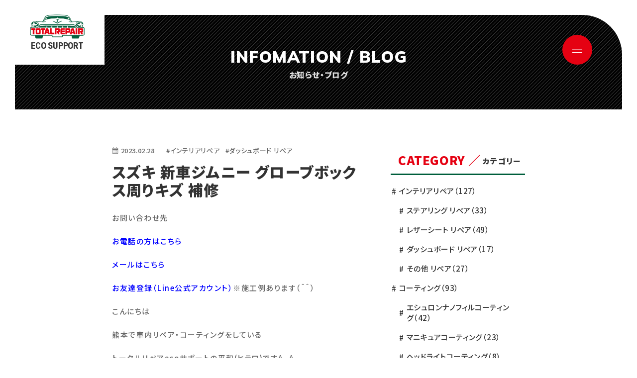

--- FILE ---
content_type: text/html; charset=UTF-8
request_url: https://ecosupport-tr.com/blog/%E3%82%B9%E3%82%BA%E3%82%AD-%E6%96%B0%E8%BB%8A%E3%82%B8%E3%83%A0%E3%83%8B%E3%83%BC-%E3%82%B0%E3%83%AD%E3%83%BC%E3%83%96%E3%83%9C%E3%83%83%E3%82%AF%E3%82%B9%E5%91%A8%E3%82%8A%E3%82%AD%E3%82%BA/
body_size: 12672
content:
<!DOCTYPE html>
<html lang="ja">

<head>
  <meta http-equiv="content-type" charset="utf-8">
  <meta http-equiv="X-UA-Compatible" content="ie=edge" />
    <title>スズキ 新車ジムニー グローブボックス周りキズ 補修｜お知らせ・ブログ｜熊本のトータルリペアecoサポート</title>
      <meta name="description" content="お問い合わせ先 お電話の方はこちら メールはこちら お友達登録（Line公式アカウント）※施工例あります（＾＾） こんにちは 熊本で車内リペア・コーティングをしている トータルリペアecoサポートの平和(ヒラワ)です^_ [&hellip;]">
    <meta name="viewport" content="width=device-width" />
  <meta name="format-detection" content="telephone=no,email=no,address=no" />
  <link rel="canonical" href="https://ecosupport-tr.com/blog/%E3%82%B9%E3%82%BA%E3%82%AD-%E6%96%B0%E8%BB%8A%E3%82%B8%E3%83%A0%E3%83%8B%E3%83%BC-%E3%82%B0%E3%83%AD%E3%83%BC%E3%83%96%E3%83%9C%E3%83%83%E3%82%AF%E3%82%B9%E5%91%A8%E3%82%8A%E3%82%AD%E3%82%BA/">
  <meta property="og:locale" content="ja_JP">
  <meta property="og:title" content="スズキ 新車ジムニー グローブボックス周りキズ 補修｜お知らせ・ブログ｜熊本のトータルリペアecoサポート">
      <meta property="og:description" content="お問い合わせ先 お電話の方はこちら メールはこちら お友達登録（Line公式アカウント）※施工例あります（＾＾） こんにちは 熊本で車内リペア・コーティングをしている トータルリペアecoサポートの平和(ヒラワ)です^_ [&hellip;]">
    <meta property="og:type" content="article">
  <meta property="og:url" href="https://ecosupport-tr.com/blog/%E3%82%B9%E3%82%BA%E3%82%AD-%E6%96%B0%E8%BB%8A%E3%82%B8%E3%83%A0%E3%83%8B%E3%83%BC-%E3%82%B0%E3%83%AD%E3%83%BC%E3%83%96%E3%83%9C%E3%83%83%E3%82%AF%E3%82%B9%E5%91%A8%E3%82%8A%E3%82%AD%E3%82%BA/">
  <meta property="og:image" content="https://ecosupport-tr.com/wp/wp-content/uploads/2023/02/826204AC-3A67-4904-B981-D51AE854F2E5.jpeg">
  <meta property="og:site_name" content="熊本のトータルリペアecoサポート">
  <meta name="twitter:card" content="summary_large_image">
  <meta name="twitter:title" content="スズキ 新車ジムニー グローブボックス周りキズ 補修｜お知らせ・ブログ｜熊本のトータルリペアecoサポート">
  <meta name="twitter:site" content="熊本のトータルリペアecoサポート">
  <meta name="twitter:url" href="https://ecosupport-tr.com/blog/%E3%82%B9%E3%82%BA%E3%82%AD-%E6%96%B0%E8%BB%8A%E3%82%B8%E3%83%A0%E3%83%8B%E3%83%BC-%E3%82%B0%E3%83%AD%E3%83%BC%E3%83%96%E3%83%9C%E3%83%83%E3%82%AF%E3%82%B9%E5%91%A8%E3%82%8A%E3%82%AD%E3%82%BA/">
  <meta name="twitter:image:src" content="https://ecosupport-tr.com/wp/wp-content/uploads/2023/02/826204AC-3A67-4904-B981-D51AE854F2E5.jpeg">
  <meta name="apple-mobile-web-app-title" content="熊本のトータルリペアecoサポート">
  <meta name="application-name" content="熊本のトータルリペアecoサポート">

  <link rel="shortcut icon" href="https://ecosupport-tr.com/wp/wp-content/themes/ecosupport-tr_2021/assets/img/outside/favicon.ico">
  <link rel="icon" href="https://ecosupport-tr.com/wp/wp-content/themes/ecosupport-tr_2021/assets/img/outside/favicon.ico">
  <link rel="apple-touch-icon-precomposed" href="https://ecosupport-tr.com/wp/wp-content/themes/ecosupport-tr_2021/assets/img/outside/apple-touch-icon.png">

  <!-- common_css BEGIN -->
  <link rel="stylesheet" href="https://ecosupport-tr.com/wp/wp-content/themes/ecosupport-tr_2021/assets/css/app.css?20200820084427" />
  <link rel="preload" href="https://ecosupport-tr.com/wp/wp-content/themes/ecosupport-tr_2021/assets/css/app.css?20200820084427" as="style">
  <!-- common_css END -->

  <link rel="stylesheet" href="https://ecosupport-tr.com/wp/wp-content/themes/ecosupport-tr_2021/assets/css/post.css?20200820084427" />

  <!-- common_ga BEGIN -->
  <!-- Global site tag (gtag.js) - Google Analytics -->
  <script async src="https://www.googletagmanager.com/gtag/js?id=G-K1Q6DXV6JX"></script>
  <script>
    window.dataLayer = window.dataLayer || [];

    function gtag() {
      dataLayer.push(arguments);
    }
    gtag('js', new Date());

    gtag('config', 'G-K1Q6DXV6JX');
  </script>
  <!-- common_ga END -->

  <meta name='robots' content='max-image-preview:large' />
	<style>img:is([sizes="auto" i], [sizes^="auto," i]) { contain-intrinsic-size: 3000px 1500px }</style>
	<link rel='stylesheet' id='wp-block-library-css' href='https://ecosupport-tr.com/wp/wp-includes/css/dist/block-library/style.min.css?ver=6.8.3' type='text/css' media='all' />
<style id='classic-theme-styles-inline-css' type='text/css'>
/*! This file is auto-generated */
.wp-block-button__link{color:#fff;background-color:#32373c;border-radius:9999px;box-shadow:none;text-decoration:none;padding:calc(.667em + 2px) calc(1.333em + 2px);font-size:1.125em}.wp-block-file__button{background:#32373c;color:#fff;text-decoration:none}
</style>
<style id='global-styles-inline-css' type='text/css'>
:root{--wp--preset--aspect-ratio--square: 1;--wp--preset--aspect-ratio--4-3: 4/3;--wp--preset--aspect-ratio--3-4: 3/4;--wp--preset--aspect-ratio--3-2: 3/2;--wp--preset--aspect-ratio--2-3: 2/3;--wp--preset--aspect-ratio--16-9: 16/9;--wp--preset--aspect-ratio--9-16: 9/16;--wp--preset--color--black: #000000;--wp--preset--color--cyan-bluish-gray: #abb8c3;--wp--preset--color--white: #ffffff;--wp--preset--color--pale-pink: #f78da7;--wp--preset--color--vivid-red: #cf2e2e;--wp--preset--color--luminous-vivid-orange: #ff6900;--wp--preset--color--luminous-vivid-amber: #fcb900;--wp--preset--color--light-green-cyan: #7bdcb5;--wp--preset--color--vivid-green-cyan: #00d084;--wp--preset--color--pale-cyan-blue: #8ed1fc;--wp--preset--color--vivid-cyan-blue: #0693e3;--wp--preset--color--vivid-purple: #9b51e0;--wp--preset--gradient--vivid-cyan-blue-to-vivid-purple: linear-gradient(135deg,rgba(6,147,227,1) 0%,rgb(155,81,224) 100%);--wp--preset--gradient--light-green-cyan-to-vivid-green-cyan: linear-gradient(135deg,rgb(122,220,180) 0%,rgb(0,208,130) 100%);--wp--preset--gradient--luminous-vivid-amber-to-luminous-vivid-orange: linear-gradient(135deg,rgba(252,185,0,1) 0%,rgba(255,105,0,1) 100%);--wp--preset--gradient--luminous-vivid-orange-to-vivid-red: linear-gradient(135deg,rgba(255,105,0,1) 0%,rgb(207,46,46) 100%);--wp--preset--gradient--very-light-gray-to-cyan-bluish-gray: linear-gradient(135deg,rgb(238,238,238) 0%,rgb(169,184,195) 100%);--wp--preset--gradient--cool-to-warm-spectrum: linear-gradient(135deg,rgb(74,234,220) 0%,rgb(151,120,209) 20%,rgb(207,42,186) 40%,rgb(238,44,130) 60%,rgb(251,105,98) 80%,rgb(254,248,76) 100%);--wp--preset--gradient--blush-light-purple: linear-gradient(135deg,rgb(255,206,236) 0%,rgb(152,150,240) 100%);--wp--preset--gradient--blush-bordeaux: linear-gradient(135deg,rgb(254,205,165) 0%,rgb(254,45,45) 50%,rgb(107,0,62) 100%);--wp--preset--gradient--luminous-dusk: linear-gradient(135deg,rgb(255,203,112) 0%,rgb(199,81,192) 50%,rgb(65,88,208) 100%);--wp--preset--gradient--pale-ocean: linear-gradient(135deg,rgb(255,245,203) 0%,rgb(182,227,212) 50%,rgb(51,167,181) 100%);--wp--preset--gradient--electric-grass: linear-gradient(135deg,rgb(202,248,128) 0%,rgb(113,206,126) 100%);--wp--preset--gradient--midnight: linear-gradient(135deg,rgb(2,3,129) 0%,rgb(40,116,252) 100%);--wp--preset--font-size--small: 13px;--wp--preset--font-size--medium: 20px;--wp--preset--font-size--large: 36px;--wp--preset--font-size--x-large: 42px;--wp--preset--spacing--20: 0.44rem;--wp--preset--spacing--30: 0.67rem;--wp--preset--spacing--40: 1rem;--wp--preset--spacing--50: 1.5rem;--wp--preset--spacing--60: 2.25rem;--wp--preset--spacing--70: 3.38rem;--wp--preset--spacing--80: 5.06rem;--wp--preset--shadow--natural: 6px 6px 9px rgba(0, 0, 0, 0.2);--wp--preset--shadow--deep: 12px 12px 50px rgba(0, 0, 0, 0.4);--wp--preset--shadow--sharp: 6px 6px 0px rgba(0, 0, 0, 0.2);--wp--preset--shadow--outlined: 6px 6px 0px -3px rgba(255, 255, 255, 1), 6px 6px rgba(0, 0, 0, 1);--wp--preset--shadow--crisp: 6px 6px 0px rgba(0, 0, 0, 1);}:where(.is-layout-flex){gap: 0.5em;}:where(.is-layout-grid){gap: 0.5em;}body .is-layout-flex{display: flex;}.is-layout-flex{flex-wrap: wrap;align-items: center;}.is-layout-flex > :is(*, div){margin: 0;}body .is-layout-grid{display: grid;}.is-layout-grid > :is(*, div){margin: 0;}:where(.wp-block-columns.is-layout-flex){gap: 2em;}:where(.wp-block-columns.is-layout-grid){gap: 2em;}:where(.wp-block-post-template.is-layout-flex){gap: 1.25em;}:where(.wp-block-post-template.is-layout-grid){gap: 1.25em;}.has-black-color{color: var(--wp--preset--color--black) !important;}.has-cyan-bluish-gray-color{color: var(--wp--preset--color--cyan-bluish-gray) !important;}.has-white-color{color: var(--wp--preset--color--white) !important;}.has-pale-pink-color{color: var(--wp--preset--color--pale-pink) !important;}.has-vivid-red-color{color: var(--wp--preset--color--vivid-red) !important;}.has-luminous-vivid-orange-color{color: var(--wp--preset--color--luminous-vivid-orange) !important;}.has-luminous-vivid-amber-color{color: var(--wp--preset--color--luminous-vivid-amber) !important;}.has-light-green-cyan-color{color: var(--wp--preset--color--light-green-cyan) !important;}.has-vivid-green-cyan-color{color: var(--wp--preset--color--vivid-green-cyan) !important;}.has-pale-cyan-blue-color{color: var(--wp--preset--color--pale-cyan-blue) !important;}.has-vivid-cyan-blue-color{color: var(--wp--preset--color--vivid-cyan-blue) !important;}.has-vivid-purple-color{color: var(--wp--preset--color--vivid-purple) !important;}.has-black-background-color{background-color: var(--wp--preset--color--black) !important;}.has-cyan-bluish-gray-background-color{background-color: var(--wp--preset--color--cyan-bluish-gray) !important;}.has-white-background-color{background-color: var(--wp--preset--color--white) !important;}.has-pale-pink-background-color{background-color: var(--wp--preset--color--pale-pink) !important;}.has-vivid-red-background-color{background-color: var(--wp--preset--color--vivid-red) !important;}.has-luminous-vivid-orange-background-color{background-color: var(--wp--preset--color--luminous-vivid-orange) !important;}.has-luminous-vivid-amber-background-color{background-color: var(--wp--preset--color--luminous-vivid-amber) !important;}.has-light-green-cyan-background-color{background-color: var(--wp--preset--color--light-green-cyan) !important;}.has-vivid-green-cyan-background-color{background-color: var(--wp--preset--color--vivid-green-cyan) !important;}.has-pale-cyan-blue-background-color{background-color: var(--wp--preset--color--pale-cyan-blue) !important;}.has-vivid-cyan-blue-background-color{background-color: var(--wp--preset--color--vivid-cyan-blue) !important;}.has-vivid-purple-background-color{background-color: var(--wp--preset--color--vivid-purple) !important;}.has-black-border-color{border-color: var(--wp--preset--color--black) !important;}.has-cyan-bluish-gray-border-color{border-color: var(--wp--preset--color--cyan-bluish-gray) !important;}.has-white-border-color{border-color: var(--wp--preset--color--white) !important;}.has-pale-pink-border-color{border-color: var(--wp--preset--color--pale-pink) !important;}.has-vivid-red-border-color{border-color: var(--wp--preset--color--vivid-red) !important;}.has-luminous-vivid-orange-border-color{border-color: var(--wp--preset--color--luminous-vivid-orange) !important;}.has-luminous-vivid-amber-border-color{border-color: var(--wp--preset--color--luminous-vivid-amber) !important;}.has-light-green-cyan-border-color{border-color: var(--wp--preset--color--light-green-cyan) !important;}.has-vivid-green-cyan-border-color{border-color: var(--wp--preset--color--vivid-green-cyan) !important;}.has-pale-cyan-blue-border-color{border-color: var(--wp--preset--color--pale-cyan-blue) !important;}.has-vivid-cyan-blue-border-color{border-color: var(--wp--preset--color--vivid-cyan-blue) !important;}.has-vivid-purple-border-color{border-color: var(--wp--preset--color--vivid-purple) !important;}.has-vivid-cyan-blue-to-vivid-purple-gradient-background{background: var(--wp--preset--gradient--vivid-cyan-blue-to-vivid-purple) !important;}.has-light-green-cyan-to-vivid-green-cyan-gradient-background{background: var(--wp--preset--gradient--light-green-cyan-to-vivid-green-cyan) !important;}.has-luminous-vivid-amber-to-luminous-vivid-orange-gradient-background{background: var(--wp--preset--gradient--luminous-vivid-amber-to-luminous-vivid-orange) !important;}.has-luminous-vivid-orange-to-vivid-red-gradient-background{background: var(--wp--preset--gradient--luminous-vivid-orange-to-vivid-red) !important;}.has-very-light-gray-to-cyan-bluish-gray-gradient-background{background: var(--wp--preset--gradient--very-light-gray-to-cyan-bluish-gray) !important;}.has-cool-to-warm-spectrum-gradient-background{background: var(--wp--preset--gradient--cool-to-warm-spectrum) !important;}.has-blush-light-purple-gradient-background{background: var(--wp--preset--gradient--blush-light-purple) !important;}.has-blush-bordeaux-gradient-background{background: var(--wp--preset--gradient--blush-bordeaux) !important;}.has-luminous-dusk-gradient-background{background: var(--wp--preset--gradient--luminous-dusk) !important;}.has-pale-ocean-gradient-background{background: var(--wp--preset--gradient--pale-ocean) !important;}.has-electric-grass-gradient-background{background: var(--wp--preset--gradient--electric-grass) !important;}.has-midnight-gradient-background{background: var(--wp--preset--gradient--midnight) !important;}.has-small-font-size{font-size: var(--wp--preset--font-size--small) !important;}.has-medium-font-size{font-size: var(--wp--preset--font-size--medium) !important;}.has-large-font-size{font-size: var(--wp--preset--font-size--large) !important;}.has-x-large-font-size{font-size: var(--wp--preset--font-size--x-large) !important;}
:where(.wp-block-post-template.is-layout-flex){gap: 1.25em;}:where(.wp-block-post-template.is-layout-grid){gap: 1.25em;}
:where(.wp-block-columns.is-layout-flex){gap: 2em;}:where(.wp-block-columns.is-layout-grid){gap: 2em;}
:root :where(.wp-block-pullquote){font-size: 1.5em;line-height: 1.6;}
</style>
<link rel='stylesheet' id='contact-form-7-css' href='https://ecosupport-tr.com/wp/wp-content/plugins/contact-form-7/includes/css/styles.css?ver=5.9.8' type='text/css' media='all' />
<link rel='stylesheet' id='fancybox-css' href='https://ecosupport-tr.com/wp/wp-content/plugins/easy-fancybox/fancybox/1.5.4/jquery.fancybox.min.css?ver=6.8.3' type='text/css' media='screen' />
<style id='fancybox-inline-css' type='text/css'>
#fancybox-outer{background:#ffffff}#fancybox-content{background:#ffffff;border-color:#ffffff;color:#000000;}#fancybox-title,#fancybox-title-float-main{color:#fff}
</style>
<link rel='stylesheet' id='addtoany-css' href='https://ecosupport-tr.com/wp/wp-content/plugins/add-to-any/addtoany.min.css?ver=1.16' type='text/css' media='all' />
<script type="text/javascript" id="addtoany-core-js-before">
/* <![CDATA[ */
window.a2a_config=window.a2a_config||{};a2a_config.callbacks=[];a2a_config.overlays=[];a2a_config.templates={};a2a_localize = {
	Share: "共有",
	Save: "ブックマーク",
	Subscribe: "購読",
	Email: "メール",
	Bookmark: "ブックマーク",
	ShowAll: "すべて表示する",
	ShowLess: "小さく表示する",
	FindServices: "サービスを探す",
	FindAnyServiceToAddTo: "追加するサービスを今すぐ探す",
	PoweredBy: "Powered by",
	ShareViaEmail: "メールでシェアする",
	SubscribeViaEmail: "メールで購読する",
	BookmarkInYourBrowser: "ブラウザにブックマーク",
	BookmarkInstructions: "このページをブックマークするには、 Ctrl+D または \u2318+D を押下。",
	AddToYourFavorites: "お気に入りに追加",
	SendFromWebOrProgram: "任意のメールアドレスまたはメールプログラムから送信",
	EmailProgram: "メールプログラム",
	More: "詳細&#8230;",
	ThanksForSharing: "共有ありがとうございます !",
	ThanksForFollowing: "フォローありがとうございます !"
};
/* ]]> */
</script>
<script type="text/javascript" defer src="https://static.addtoany.com/menu/page.js" id="addtoany-core-js"></script>
<script type="text/javascript" src="https://ecosupport-tr.com/wp/wp-includes/js/jquery/jquery.min.js?ver=3.7.1" id="jquery-core-js"></script>
<script type="text/javascript" src="https://ecosupport-tr.com/wp/wp-includes/js/jquery/jquery-migrate.min.js?ver=3.4.1" id="jquery-migrate-js"></script>
<script type="text/javascript" defer src="https://ecosupport-tr.com/wp/wp-content/plugins/add-to-any/addtoany.min.js?ver=1.1" id="addtoany-jquery-js"></script>
		<style type="text/css" id="wp-custom-css">
			.wpcf7-not-valid-tip{background-color: #ff0;}
.wpcf7 form.invalid .wpcf7-response-output, .wpcf7 form.unaccepted .wpcf7-response-output {background-color: #fff;}		</style>
		</head>

<body>

  <!-- common_header BEGIN -->
  <header class="l-header" id="header">
    <div class="l-header-logo">
      <a href="https://ecosupport-tr.com/" class="l-header-logo-a"><img src="https://ecosupport-tr.com/wp/wp-content/themes/ecosupport-tr_2021/assets/img/common/logo.png" alt="TOTALREPAIR | ECO SUPPORT">
        <span>ECO SUPPORT</span>
      </a>
    </div>
    <label class="l-trigger fade" id="nav-trigger" for="nav-menu" tabindex="0">
      <div class="l-trigger__ico">
        <span></span>
        <span></span>
        <span></span>
      </div>
    </label>

    <div class="l-nav" id="header-nav">
      <div class="l-nav-content">
        <div class="p-info h-pc">
          <a href="tel:090-9498-3843">Tel.<span>090-9498-3843</span></a>
          <p class="text">電話対応時間 ／ 9:00〜18:00</p>
        </div>
        <div class="p-line">
          <a href="https://line.me/R/ti/p/%40tvw2832g" target="_blank">
            <img src="https://ecosupport-tr.com/wp/wp-content/themes/ecosupport-tr_2021/assets/img/common/bnr-line_sp.png" srcset="https://ecosupport-tr.com/wp/wp-content/themes/ecosupport-tr_2021/assets/img/common/bnr-line_sp@2x.png 2x" alt="LINE登録で最新情報GET!! LINE QRコード" class="h-pc">
          </a>
        </div>
        <nav>
          <ul class="l-nav-list">
            <li class="l-nav-list__col link-top h-sp">
              <a href="https://ecosupport-tr.com/">
                <span class="en">TOP</span>
              </a>
            </li>
            <li class="l-nav-list__col">
              <a href="https://ecosupport-tr.com/#p-top-greeting">
                <span class="en">GREETING</span>
                <span class="jp">ごあいさつ</span>
              </a>
            </li>
            <li class="l-nav-list__col">
              <a href="https://ecosupport-tr.com/#p-top-service">
                <span class="en">SERVICE</span>
                <span class="jp">サービス内容</span>
              </a>
            </li>
            <li class="l-nav-list__col">
              <a href="https://ecosupport-tr.com/#p-top-price">
                <span class="en">PRICE</span>
                <span class="jp">参考価格</span>
              </a>
            </li>
            <li class="l-nav-list__col">
              <a href="https://ecosupport-tr.com/examples/">
                <span class="en">EXAMPLES</span>
                <span class="jp">施工例</span>
              </a>
            </li>
          </ul>
          <ul class="l-nav-list">
            <li class="l-nav-list__col">
              <a href="https://ecosupport-tr.com/#p-top-company">
                <span class="en">COMPANY</span>
                <span class="jp">会社概要</span>
              </a>
            </li>
            <li class="l-nav-list__col">
              <a href="https://ecosupport-tr.com/blog/">
                <span class="en">INFORMATION / BLOG</span>
                <span class="jp">お知らせ・ブログ</span>
              </a>
            </li>
            <li class="l-nav-list__col">
              <a href="https://ecosupport-tr.com/#p-top-cautions">
                <span class="en">CAUTIONS</span>
                <span class="jp">注意事項</span>
              </a>
            </li>
            <li class="l-nav-list__col">
              <a href="https://ecosupport-tr.com/privacy/">
                <span class="en">PRIVACY POLICY</span>
                <span class="jp">プライバシーポリシー</span>
              </a>
            </li>
            <li class="l-nav-list__col">
              <a href="https://ecosupport-tr.com/#p-top-contact">
                <span class="en">CONTACT</span>
                <span class="jp">お問い合わせ</span>
              </a>
            </li>
          </ul>
        </nav>
        <div class="l-header-info">
          <div class="p-info h-sp">
            <a href="tel:090-9498-3843">Tel.<span>090-9498-3843</span></a>
            <p class="text">電話対応時間 ／ 9:00〜18:00</p>
          </div>
          <div class="p-sns-block">
            <div class="p-sns">
              <p class="c-clue">公式SNS</p>
              <ul class="p-sns-list">
                                <li class="p-sns-list__col">
                  <a href="http://instagram.com/eco.support" class="u-float" target="_blank"><img src="https://ecosupport-tr.com/wp/wp-content/themes/ecosupport-tr_2021/assets/img/common/ico-instagram.png" alt="instagram"></a>
                </li>
                <li class="p-sns-list__col">
                  <a href="https://twitter.com/eco_hirawa" class="u-float" target="_blank"><img src="https://ecosupport-tr.com/wp/wp-content/themes/ecosupport-tr_2021/assets/img/common/ico-twitter.png" alt="ico-twitter.png"></a>
                </li>
              </ul>
            </div>
            <div class="p-line h-sp">
              <a href="https://line.me/R/ti/p/%40tvw2832g" class="fade" target="_blank">
                <img src="https://ecosupport-tr.com/wp/wp-content/themes/ecosupport-tr_2021/assets/img/common/bnr-line03.png" alt="LINE登録で最新情報GET!! LINE QRコード">
              </a>
            </div>
          </div>
        </div>
      </div>
    </div>
  </header>
  <!-- common_header END -->
<div class="l-hero">
  <h1 class="l-hero__title">
    <span class="l-hero__title--en u-muli">INFOMATION / BLOG</span>
    <span class="l-hero__title--jp">お知らせ・ブログ</span>
  </h1>
</div>

<div class="l-wrap">
  <div class="l-wrap__content">
    <div class="l-area l-area--sub">
      <div class="c-container c-container--sub">
        <div class="l-area__inner">
          <main class="l-area__main">
            <div id="blog">
              <div class="p-blog">
                <div class="p-post-single">
                  <div class="p-post-single__heading">
                    <div class="p-post-single__info">
                      <div class="c-post__summary">
                        <time><svg aria-hidden="true" focusable="false" data-prefix="fal" data-icon="calendar-alt" class="svg-inline--fa fa-calendar-alt fa-w-14" role="img" xmlns="http://www.w3.org/2000/svg" viewBox="0 0 448 512">
                            <path fill="currentColor" d="M400 64h-48V12c0-6.6-5.4-12-12-12h-8c-6.6 0-12 5.4-12 12v52H128V12c0-6.6-5.4-12-12-12h-8c-6.6 0-12 5.4-12 12v52H48C21.5 64 0 85.5 0 112v352c0 26.5 21.5 48 48 48h352c26.5 0 48-21.5 48-48V112c0-26.5-21.5-48-48-48zM48 96h352c8.8 0 16 7.2 16 16v48H32v-48c0-8.8 7.2-16 16-16zm352 384H48c-8.8 0-16-7.2-16-16V192h384v272c0 8.8-7.2 16-16 16zM148 320h-40c-6.6 0-12-5.4-12-12v-40c0-6.6 5.4-12 12-12h40c6.6 0 12 5.4 12 12v40c0 6.6-5.4 12-12 12zm96 0h-40c-6.6 0-12-5.4-12-12v-40c0-6.6 5.4-12 12-12h40c6.6 0 12 5.4 12 12v40c0 6.6-5.4 12-12 12zm96 0h-40c-6.6 0-12-5.4-12-12v-40c0-6.6 5.4-12 12-12h40c6.6 0 12 5.4 12 12v40c0 6.6-5.4 12-12 12zm-96 96h-40c-6.6 0-12-5.4-12-12v-40c0-6.6 5.4-12 12-12h40c6.6 0 12 5.4 12 12v40c0 6.6-5.4 12-12 12zm-96 0h-40c-6.6 0-12-5.4-12-12v-40c0-6.6 5.4-12 12-12h40c6.6 0 12 5.4 12 12v40c0 6.6-5.4 12-12 12zm192 0h-40c-6.6 0-12-5.4-12-12v-40c0-6.6 5.4-12 12-12h40c6.6 0 12 5.4 12 12v40c0 6.6-5.4 12-12 12z"></path>
                          </svg>2023.02.28</time>
                        <span class="label">#インテリアリペア</span><span class="label">#ダッシュボード リペア</span>                      </div>
                      <h3>スズキ 新車ジムニー グローブボックス周りキズ 補修</h3>
                    </div>
                  </div>
                  <div class="p-post-single__content c-wpedit">
                    <p>お問い合わせ先</p>
<p><a href="http://09094983843"><span style="color: #0000ff;">お電話の方はこちら</span></a></p>
<p><span style="color: #0000ff;"><a href="eco.hirawa@gmail.com" style="color: #0000ff;">メールはこちら</a></span></p>
<p><span style="color: #0000ff;"><a href="https://lin.ee/JkoV0tI" style="color: #0000ff;">お友達登録（Line公式アカウント）</a></span>※施工例あります（＾＾）</p>
<p>こんにちは</p>
<p>熊本で車内リペア・コーティングをしている</p>
<p>トータルリペアecoサポートの平和(ヒラワ)です^_^</p>
<p>今回は、スズキ 新車ジムニーのグローブボックス周りについたキズの補修施工を頂きました。</p>
<p>お子様の足が当たってキズがついたとのことでした。</p>
<p>新車ですと、このような小さな傷でもとても気になりますよね＾＾</p>
<p>&nbsp;</p>
<p><img fetchpriority="high" decoding="async" src="https://ecosupport-tr.com/wp/wp-content/uploads/2023/02/826204AC-3A67-4904-B981-D51AE854F2E5-768x1024.jpeg" alt="" width="768" height="1024" class="alignnone size-large wp-image-2919" srcset="https://ecosupport-tr.com/wp/wp-content/uploads/2023/02/826204AC-3A67-4904-B981-D51AE854F2E5-768x1023.jpeg 768w, https://ecosupport-tr.com/wp/wp-content/uploads/2023/02/826204AC-3A67-4904-B981-D51AE854F2E5-225x300.jpeg 225w, https://ecosupport-tr.com/wp/wp-content/uploads/2023/02/826204AC-3A67-4904-B981-D51AE854F2E5-1153x1536.jpeg 1153w, https://ecosupport-tr.com/wp/wp-content/uploads/2023/02/826204AC-3A67-4904-B981-D51AE854F2E5-1537x2048.jpeg 1537w, https://ecosupport-tr.com/wp/wp-content/uploads/2023/02/826204AC-3A67-4904-B981-D51AE854F2E5.jpeg 1576w" sizes="(max-width: 768px) 100vw, 768px" /> <img decoding="async" src="https://ecosupport-tr.com/wp/wp-content/uploads/2023/02/945BD378-7184-402A-9450-171CDAAB16B2-768x1024.jpeg" alt="" width="768" height="1024" class="alignnone size-large wp-image-2920" srcset="https://ecosupport-tr.com/wp/wp-content/uploads/2023/02/945BD378-7184-402A-9450-171CDAAB16B2-768x1023.jpeg 768w, https://ecosupport-tr.com/wp/wp-content/uploads/2023/02/945BD378-7184-402A-9450-171CDAAB16B2-225x300.jpeg 225w, https://ecosupport-tr.com/wp/wp-content/uploads/2023/02/945BD378-7184-402A-9450-171CDAAB16B2-1153x1536.jpeg 1153w, https://ecosupport-tr.com/wp/wp-content/uploads/2023/02/945BD378-7184-402A-9450-171CDAAB16B2-1537x2048.jpeg 1537w, https://ecosupport-tr.com/wp/wp-content/uploads/2023/02/945BD378-7184-402A-9450-171CDAAB16B2.jpeg 1576w" sizes="(max-width: 768px) 100vw, 768px" /> <img decoding="async" src="https://ecosupport-tr.com/wp/wp-content/uploads/2023/02/66DC4D55-234D-49A2-87AD-C89BD15C38E2-768x1024.jpeg" alt="" width="768" height="1024" class="alignnone size-large wp-image-2921" srcset="https://ecosupport-tr.com/wp/wp-content/uploads/2023/02/66DC4D55-234D-49A2-87AD-C89BD15C38E2-768x1023.jpeg 768w, https://ecosupport-tr.com/wp/wp-content/uploads/2023/02/66DC4D55-234D-49A2-87AD-C89BD15C38E2-225x300.jpeg 225w, https://ecosupport-tr.com/wp/wp-content/uploads/2023/02/66DC4D55-234D-49A2-87AD-C89BD15C38E2-1153x1536.jpeg 1153w, https://ecosupport-tr.com/wp/wp-content/uploads/2023/02/66DC4D55-234D-49A2-87AD-C89BD15C38E2-1537x2048.jpeg 1537w, https://ecosupport-tr.com/wp/wp-content/uploads/2023/02/66DC4D55-234D-49A2-87AD-C89BD15C38E2.jpeg 1576w" sizes="(max-width: 768px) 100vw, 768px" /></p>
<p>お客様にも、非常に喜んで下さいました＾＾</p>
<p>車内にキズが気になっているという方は、お気軽にご連絡下さいね＾＾</p>
<p>（ご連絡の際、気になるところのお写真を添えて下さい）</p>
<p>&nbsp;</p>
<p><a href="https://goo.gl/maps/PGzkuAzav752kPYq9">お客様の声</a></p>
<p>&nbsp;</p>
<p>お問い合わせ先</p>
<p><a href="http://09094983843"><span style="color: #0000ff;">お電話の方はこちら</span></a></p>
<p><span style="color: #0000ff;"><a href="eco.hirawa@gmail.com" style="color: #0000ff;">メールはこちら</a></span></p>
<p><span style="color: #0000ff;"><a href="https://lin.ee/JkoV0tI" style="color: #0000ff;">お友達登録（Line公式アカウント）</a></span>※施工例あります（＾＾）</p>
<p>&nbsp;</p>
                  </div>
                  <div class="l-page-sns">
                    <ul class="l-page-sns__list a2a_kit a2a_default_style">
                      <li>
                        <a rel="noopener" class="l-page-sns__item  l-page-sns__item--twitter fade a2a_button_twitter">
                          <svg class="c-icon" width="22" height="18">
                            <use xlink:href="#i-fv-twitter"><svg id="i-fv-twitter" viewBox="0 0 48.01 39.05">
                                <path d="M23.62 12.1a10.32 10.32 0 0 1-.25-2.24 9.86 9.86 0 0 1 17.09-6.75 19.5 19.5 0 0 0 5.22-1.83q.51-.24 1-.51a9.79 9.79 0 0 1-3.1 4.52 8.52 8.52 0 0 1-1.22.84h.09l-.08.06A19.37 19.37 0 0 0 47 5l1-.35a20.19 20.19 0 0 1-4.88 5.05v1.27c0 13-9.92 28.05-28 28.05A27.86 27.86 0 0 1 0 34.62a20.31 20.31 0 0 0 2.35.14A19.83 19.83 0 0 0 12.43 32a20.08 20.08 0 0 0 2.16-1.42h-.05.05A9.87 9.87 0 0 1 6 25.2a11 11 0 0 1-.61-1.5 10 10 0 0 0 1.83.17 10 10 0 0 0 1.9-.21l.69-.09h-.09.1a9.86 9.86 0 0 1-7.91-9.66v-.12a9.89 9.89 0 0 0 3.5 1.15c.31 0 .62.1.93.12h-.06.12A9.86 9.86 0 0 1 2 6.76a9.75 9.75 0 0 1 1-4.35c.11-.2.2-.4.32-.59a28 28 0 0 0 17.84 10c.8.11 1.61.22 2.42.26z"></path>
                              </svg></use>
                          </svg>
                        </a>
                      </li>
                      <li>
                        <a class="l-page-sns__item  l-page-sns__item--facebook fade a2a_button_facebook">
                          <svg class="c-icon" width="12" height="24">
                            <use xlink:href="#i-fv-facebook"><svg id="i-fv-facebook" viewBox="0 0 31.71 57.06">
                                <path d="M31.7 9.92h-9c-1.08 0-2.27 1.41-2.27 3.29v6.54h11.28L30 29.07h-9.62v28H9.69v-28H0v-9.32h9.69v-5.49C9.69 6.39 15.15 0 22.65 0h9.05z"></path>
                              </svg></use>
                          </svg>
                        </a>
                      </li>
                      <li>
                        <a class="l-page-sns__item  l-page-sns__item--instagram fade a2a_button_line">
                          <svg width="27" height="27" enable-background="new 0 0 40 40" viewBox="0 0 40 40">
                            <path clip-rule="evenodd" d="m36.1 17.4c.1 2.6-.8 5.1-2.3 7.2-1 1.3-2.2 2.5-3.4 3.6-2.7 2.3-5.6 4.4-8.7 6.2-.6.4-1.3.7-2 1-.2.1-.3.1-.5.1-.4 0-.6-.2-.6-.7s.1-.9.2-1.4.1-1 .1-1.6c0-.3-.3-.6-.6-.8-.4-.2-.8-.3-1.3-.4-1.4-.2-2.8-.6-4.1-1.1-1.6-.5-3.2-1.4-4.5-2.5-2.1-1.7-3.6-4.1-4.3-6.8-.2-1-.3-2-.2-2.9.2-2.3 1.1-4.6 2.5-6.4 1.6-1.9 3.6-3.5 5.9-4.4 2.1-.9 4.3-1.4 6.5-1.5 3.4-.2 6.9.5 9.9 2.1 2.4 1.2 4.4 3.1 5.7 5.4a8.8 8.8 0 0 1 1.7 4.9z" fill="#fff" fill-rule="evenodd" />
                            <path clip-rule="evenodd" d="m20 17.5 3.2 4.3c.3.4.8.6 1.2.3.3-.2.5-.5.4-.8v-6.2-.1c0-.3-.2-.6-.6-.8-.3-.1-.7-.1-.9.2-.2.2-.3.5-.3.8v3.7l-.1-.2-2.1-2.8-1-1.4c-.2-.3-.5-.5-.9-.4-.3 0-.6.3-.7.6 0 .2-.1.3-.1.5v6c0 .2 0 .3.1.5.1.4.5.6.9.6.4-.1.7-.4.8-.9v-2.3zm7.6-1.7h2.4c.5 0 .8-.4.8-.9s-.3-.9-.8-.9h-3.3c-.5 0-.8.4-.8.8v6.5c0 .5.4.8.8.8h3.2c.5 0 .8-.4.8-.8 0-.5-.3-.9-.7-.9h-2.4v-1.4h2.3c.5 0 .9-.4.9-.8 0-.5-.3-.9-.7-.9h-2.5zm-16.2 4.7v-.3-5.2c0-.5-.4-.9-.9-.9h-.1c-.5 0-.8.4-.8.9v6.4c0 .4.4.8.8.8h3.3c.5 0 .8-.4.8-.9v-.1c-.1-.4-.4-.7-.9-.7zm5.6-2.3v-3.1c0-.4-.2-.8-.6-.9a.8.8 0 0 0 -1.1.6c0 .1-.1.2 0 .3v6.2c0 .2 0 .3.1.5.2.3.6.5.9.5.4-.1.7-.5.7-.9z" fill="#00b900" fill-rule="evenodd" />
                            <path d="m0 0h40v40h-40z" fill="none" />
                          </svg>
                        </a>
                      </li>
                    </ul>
                    <script async src="https://static.addtoany.com/menu/page.js"></script>
                  </div>

                  <div class="p-pager-wrap">
                    <div class="p-pager">
                                                                    <div class="p-pager__item">
                          <div class="p-btn-base p-btn--textcenter p-btn--h40 p-btn--white">
                            <a href="https://ecosupport-tr.com/blog/%e3%82%b9%e3%82%ba%e3%82%ad-%e6%96%b0%e8%bb%8a%e3%82%b8%e3%83%a0%e3%83%8b%e3%83%bc-%e3%83%9c%e3%83%87%e3%82%a3%e3%82%b3%e3%83%bc%e3%83%86%e3%82%a3%e3%83%b3%e3%82%b0/" class="p-btn__link">
                              <span class="p-btn__icon p-btn__icon--fs13">
                                <svg class="svg-inline--fa fa-angle-left fa-w-6" aria-hidden="true" focusable="false" data-prefix="far" data-icon="angle-left" role="img" xmlns="http://www.w3.org/2000/svg" viewBox="0 0 192 512" data-fa-i2svg="">
                                  <path fill="currentColor" d="M4.2 247.5L151 99.5c4.7-4.7 12.3-4.7 17 0l19.8 19.8c4.7 4.7 4.7 12.3 0 17L69.3 256l118.5 119.7c4.7 4.7 4.7 12.3 0 17L168 412.5c-4.7 4.7-12.3 4.7-17 0L4.2 264.5c-4.7-4.7-4.7-12.3 0-17z"></path>
                                </svg><!-- <i class="far fa-angle-left"></i> Font Awesome fontawesome.com -->
                              </span>
                              <span class="p-btn__text">前のページへ</span>
                            </a>
                          </div>
                        </div>
                                            <div class="p-pager__item p-pager__item--list">
                        <div class="p-btn-base p-btn--center p-btn--h40 p-btn--white">
                          <a href="https://ecosupport-tr.com/blog/" class="p-btn__link">
                            <span class="p-btn__text">INDEX</span>
                          </a>
                        </div>
                      </div>
                                              <div class="p-pager__item">
                          <div class="p-btn-base p-btn--textcenter p-btn--h40 p-btn--white">
                            <a href="https://ecosupport-tr.com/blog/%e3%83%88%e3%83%a8%e3%82%bf-%e3%83%97%e3%83%ad%e3%83%9c%e3%83%83%e3%82%af%e3%82%b9-%e3%83%9c%e3%83%87%e3%82%a3%e3%82%b3%e3%83%bc%e3%83%86%e3%82%a3%e3%83%b3%e3%82%b0/" class="p-btn__link">
                              <span class="p-btn__text">次のページへ</span>
                              <span class="p-btn__icon p-btn__icon--fs13">
                                <svg class="svg-inline--fa fa-angle-right fa-w-6" aria-hidden="true" focusable="false" data-prefix="far" data-icon="angle-right" role="img" xmlns="http://www.w3.org/2000/svg" viewBox="0 0 192 512" data-fa-i2svg="">
                                  <path fill="currentColor" d="M187.8 264.5L41 412.5c-4.7 4.7-12.3 4.7-17 0L4.2 392.7c-4.7-4.7-4.7-12.3 0-17L122.7 256 4.2 136.3c-4.7-4.7-4.7-12.3 0-17L24 99.5c4.7-4.7 12.3-4.7 17 0l146.8 148c4.7 4.7 4.7 12.3 0 17z"></path>
                                </svg><!-- <i class="far fa-angle-right"></i> Font Awesome fontawesome.com -->
                              </span>
                            </a>
                          </div>
                        </div>
                                          </div>
                  </div>
                </div>
              </div>
            </div>
          </main>

          <aside class="l-area__sub">
            <div class="p-post-side">
                              <div class="p-post-side__wrap -category">
                  <div class="p-heading p-heading--small">
                    <span class="u-red">CATEGORY ／ </span>
                    <h3>カテゴリー</h3>
                  </div>

                  <div class="p-post-side__list">
                    <ul>
                      <li><a href="https://ecosupport-tr.com/blog/blog_cat/interior-repair/">インテリアリペア<span class="p-post-side__list--count">（127）</span></a></li><li style=" padding-left:1em;"><a href="https://ecosupport-tr.com/blog/blog_cat/interior-repair/steering-repair/">ステアリング リペア<span class="p-post-side__list--count">（33）</span></a></li><li style=" padding-left:1em;"><a href="https://ecosupport-tr.com/blog/blog_cat/interior-repair/leather-seat-repair/">レザーシート リペア<span class="p-post-side__list--count">（49）</span></a></li><li style=" padding-left:1em;"><a href="https://ecosupport-tr.com/blog/blog_cat/interior-repair/dashboard-repair/">ダッシュボード リペア<span class="p-post-side__list--count">（17）</span></a></li><li style=" padding-left:1em;"><a href="https://ecosupport-tr.com/blog/blog_cat/interior-repair/other-repair/">その他 リペア<span class="p-post-side__list--count">（27）</span></a></li><li><a href="https://ecosupport-tr.com/blog/blog_cat/coating/">コーティング<span class="p-post-side__list--count">（93）</span></a></li><li style=" padding-left:1em;"><a href="https://ecosupport-tr.com/blog/blog_cat/coating/echelon-nanofil-coating/">エシュロンナノフィルコーティング<span class="p-post-side__list--count">（42）</span></a></li><li style=" padding-left:1em;"><a href="https://ecosupport-tr.com/blog/blog_cat/coating/manicure-coating/">マニキュアコーティング<span class="p-post-side__list--count">（23）</span></a></li><li style=" padding-left:1em;"><a href="https://ecosupport-tr.com/blog/blog_cat/coating/headlight-coating/">ヘッドライトコーティング<span class="p-post-side__list--count">（8）</span></a></li><li style=" padding-left:1em;"><a href="https://ecosupport-tr.com/blog/blog_cat/coating/other-coating/">その他コーティング<span class="p-post-side__list--count">（40）</span></a></li><li style=" padding-left:1em;"><a href="https://ecosupport-tr.com/blog/blog_cat/coating/body-polish/">ボディ磨き<span class="p-post-side__list--count">（443）</span></a></li><li><a href="https://ecosupport-tr.com/blog/blog_cat/news/">お知らせ<span class="p-post-side__list--count">（6）</span></a></li>                    </ul>
                  </div>
                </div>
              
              <div class="p-post-side__wrap -archive">
                <div class="p-heading p-heading--small">
                  <span class="u-red">ARCHIVE ／ </span>
                  <h3>アーカイブ</h3>
                </div>

                <div class="p-post-side__list">
                  <ul>
                    	<li><a href='https://ecosupport-tr.com/blog/2025/11/'>2025年11月&nbsp;<span class="p-post-side__list--count">&nbsp;(12)</span></a></li>
	<li><a href='https://ecosupport-tr.com/blog/2025/10/'>2025年10月&nbsp;<span class="p-post-side__list--count">&nbsp;(20)</span></a></li>
	<li><a href='https://ecosupport-tr.com/blog/2025/09/'>2025年9月&nbsp;<span class="p-post-side__list--count">&nbsp;(16)</span></a></li>
	<li><a href='https://ecosupport-tr.com/blog/2025/08/'>2025年8月&nbsp;<span class="p-post-side__list--count">&nbsp;(12)</span></a></li>
	<li><a href='https://ecosupport-tr.com/blog/2025/07/'>2025年7月&nbsp;<span class="p-post-side__list--count">&nbsp;(20)</span></a></li>
	<li><a href='https://ecosupport-tr.com/blog/2025/06/'>2025年6月&nbsp;<span class="p-post-side__list--count">&nbsp;(16)</span></a></li>
	<li><a href='https://ecosupport-tr.com/blog/2025/05/'>2025年5月&nbsp;<span class="p-post-side__list--count">&nbsp;(16)</span></a></li>
	<li><a href='https://ecosupport-tr.com/blog/2025/04/'>2025年4月&nbsp;<span class="p-post-side__list--count">&nbsp;(8)</span></a></li>
	<li><a href='https://ecosupport-tr.com/blog/2025/03/'>2025年3月&nbsp;<span class="p-post-side__list--count">&nbsp;(11)</span></a></li>
	<li><a href='https://ecosupport-tr.com/blog/2025/02/'>2025年2月&nbsp;<span class="p-post-side__list--count">&nbsp;(2)</span></a></li>
	<li><a href='https://ecosupport-tr.com/blog/2025/01/'>2025年1月&nbsp;<span class="p-post-side__list--count">&nbsp;(10)</span></a></li>
	<li><a href='https://ecosupport-tr.com/blog/2024/12/'>2024年12月&nbsp;<span class="p-post-side__list--count">&nbsp;(16)</span></a></li>
	<li><a href='https://ecosupport-tr.com/blog/2024/11/'>2024年11月&nbsp;<span class="p-post-side__list--count">&nbsp;(20)</span></a></li>
	<li><a href='https://ecosupport-tr.com/blog/2024/10/'>2024年10月&nbsp;<span class="p-post-side__list--count">&nbsp;(18)</span></a></li>
	<li><a href='https://ecosupport-tr.com/blog/2024/09/'>2024年9月&nbsp;<span class="p-post-side__list--count">&nbsp;(17)</span></a></li>
	<li><a href='https://ecosupport-tr.com/blog/2024/08/'>2024年8月&nbsp;<span class="p-post-side__list--count">&nbsp;(16)</span></a></li>
	<li><a href='https://ecosupport-tr.com/blog/2024/07/'>2024年7月&nbsp;<span class="p-post-side__list--count">&nbsp;(23)</span></a></li>
	<li><a href='https://ecosupport-tr.com/blog/2024/06/'>2024年6月&nbsp;<span class="p-post-side__list--count">&nbsp;(23)</span></a></li>
	<li><a href='https://ecosupport-tr.com/blog/2024/05/'>2024年5月&nbsp;<span class="p-post-side__list--count">&nbsp;(27)</span></a></li>
	<li><a href='https://ecosupport-tr.com/blog/2024/04/'>2024年4月&nbsp;<span class="p-post-side__list--count">&nbsp;(14)</span></a></li>
	<li><a href='https://ecosupport-tr.com/blog/2024/03/'>2024年3月&nbsp;<span class="p-post-side__list--count">&nbsp;(16)</span></a></li>
	<li><a href='https://ecosupport-tr.com/blog/2024/01/'>2024年1月&nbsp;<span class="p-post-side__list--count">&nbsp;(10)</span></a></li>
	<li><a href='https://ecosupport-tr.com/blog/2023/12/'>2023年12月&nbsp;<span class="p-post-side__list--count">&nbsp;(9)</span></a></li>
	<li><a href='https://ecosupport-tr.com/blog/2023/11/'>2023年11月&nbsp;<span class="p-post-side__list--count">&nbsp;(6)</span></a></li>
	<li><a href='https://ecosupport-tr.com/blog/2023/10/'>2023年10月&nbsp;<span class="p-post-side__list--count">&nbsp;(11)</span></a></li>
	<li><a href='https://ecosupport-tr.com/blog/2023/09/'>2023年9月&nbsp;<span class="p-post-side__list--count">&nbsp;(6)</span></a></li>
	<li><a href='https://ecosupport-tr.com/blog/2023/08/'>2023年8月&nbsp;<span class="p-post-side__list--count">&nbsp;(2)</span></a></li>
	<li><a href='https://ecosupport-tr.com/blog/2023/07/'>2023年7月&nbsp;<span class="p-post-side__list--count">&nbsp;(12)</span></a></li>
	<li><a href='https://ecosupport-tr.com/blog/2023/06/'>2023年6月&nbsp;<span class="p-post-side__list--count">&nbsp;(19)</span></a></li>
	<li><a href='https://ecosupport-tr.com/blog/2023/05/'>2023年5月&nbsp;<span class="p-post-side__list--count">&nbsp;(9)</span></a></li>
	<li><a href='https://ecosupport-tr.com/blog/2023/04/'>2023年4月&nbsp;<span class="p-post-side__list--count">&nbsp;(7)</span></a></li>
	<li><a href='https://ecosupport-tr.com/blog/2023/03/'>2023年3月&nbsp;<span class="p-post-side__list--count">&nbsp;(7)</span></a></li>
	<li><a href='https://ecosupport-tr.com/blog/2023/02/'>2023年2月&nbsp;<span class="p-post-side__list--count">&nbsp;(12)</span></a></li>
	<li><a href='https://ecosupport-tr.com/blog/2023/01/'>2023年1月&nbsp;<span class="p-post-side__list--count">&nbsp;(8)</span></a></li>
	<li><a href='https://ecosupport-tr.com/blog/2022/12/'>2022年12月&nbsp;<span class="p-post-side__list--count">&nbsp;(2)</span></a></li>
	<li><a href='https://ecosupport-tr.com/blog/2022/11/'>2022年11月&nbsp;<span class="p-post-side__list--count">&nbsp;(1)</span></a></li>
	<li><a href='https://ecosupport-tr.com/blog/2022/10/'>2022年10月&nbsp;<span class="p-post-side__list--count">&nbsp;(3)</span></a></li>
	<li><a href='https://ecosupport-tr.com/blog/2022/09/'>2022年9月&nbsp;<span class="p-post-side__list--count">&nbsp;(6)</span></a></li>
	<li><a href='https://ecosupport-tr.com/blog/2022/08/'>2022年8月&nbsp;<span class="p-post-side__list--count">&nbsp;(11)</span></a></li>
	<li><a href='https://ecosupport-tr.com/blog/2022/07/'>2022年7月&nbsp;<span class="p-post-side__list--count">&nbsp;(13)</span></a></li>
	<li><a href='https://ecosupport-tr.com/blog/2022/06/'>2022年6月&nbsp;<span class="p-post-side__list--count">&nbsp;(13)</span></a></li>
	<li><a href='https://ecosupport-tr.com/blog/2022/05/'>2022年5月&nbsp;<span class="p-post-side__list--count">&nbsp;(13)</span></a></li>
	<li><a href='https://ecosupport-tr.com/blog/2022/04/'>2022年4月&nbsp;<span class="p-post-side__list--count">&nbsp;(4)</span></a></li>
	<li><a href='https://ecosupport-tr.com/blog/2022/03/'>2022年3月&nbsp;<span class="p-post-side__list--count">&nbsp;(7)</span></a></li>
	<li><a href='https://ecosupport-tr.com/blog/2022/02/'>2022年2月&nbsp;<span class="p-post-side__list--count">&nbsp;(12)</span></a></li>
	<li><a href='https://ecosupport-tr.com/blog/2022/01/'>2022年1月&nbsp;<span class="p-post-side__list--count">&nbsp;(23)</span></a></li>
	<li><a href='https://ecosupport-tr.com/blog/2021/12/'>2021年12月&nbsp;<span class="p-post-side__list--count">&nbsp;(26)</span></a></li>
	<li><a href='https://ecosupport-tr.com/blog/2021/11/'>2021年11月&nbsp;<span class="p-post-side__list--count">&nbsp;(19)</span></a></li>
	<li><a href='https://ecosupport-tr.com/blog/2021/10/'>2021年10月&nbsp;<span class="p-post-side__list--count">&nbsp;(10)</span></a></li>
	<li><a href='https://ecosupport-tr.com/blog/2021/09/'>2021年9月&nbsp;<span class="p-post-side__list--count">&nbsp;(4)</span></a></li>
	<li><a href='https://ecosupport-tr.com/blog/2021/08/'>2021年8月&nbsp;<span class="p-post-side__list--count">&nbsp;(9)</span></a></li>
	<li><a href='https://ecosupport-tr.com/blog/2021/07/'>2021年7月&nbsp;<span class="p-post-side__list--count">&nbsp;(10)</span></a></li>
	<li><a href='https://ecosupport-tr.com/blog/2021/06/'>2021年6月&nbsp;<span class="p-post-side__list--count">&nbsp;(8)</span></a></li>
	<li><a href='https://ecosupport-tr.com/blog/2021/05/'>2021年5月&nbsp;<span class="p-post-side__list--count">&nbsp;(7)</span></a></li>
	<li><a href='https://ecosupport-tr.com/blog/2021/04/'>2021年4月&nbsp;<span class="p-post-side__list--count">&nbsp;(4)</span></a></li>
	<li><a href='https://ecosupport-tr.com/blog/2021/03/'>2021年3月&nbsp;<span class="p-post-side__list--count">&nbsp;(14)</span></a></li>
	<li><a href='https://ecosupport-tr.com/blog/2021/02/'>2021年2月&nbsp;<span class="p-post-side__list--count">&nbsp;(6)</span></a></li>
	<li><a href='https://ecosupport-tr.com/blog/2021/01/'>2021年1月&nbsp;<span class="p-post-side__list--count">&nbsp;(5)</span></a></li>
	<li><a href='https://ecosupport-tr.com/blog/2020/12/'>2020年12月&nbsp;<span class="p-post-side__list--count">&nbsp;(2)</span></a></li>
	<li><a href='https://ecosupport-tr.com/blog/2020/11/'>2020年11月&nbsp;<span class="p-post-side__list--count">&nbsp;(2)</span></a></li>
	<li><a href='https://ecosupport-tr.com/blog/2020/10/'>2020年10月&nbsp;<span class="p-post-side__list--count">&nbsp;(3)</span></a></li>
	<li><a href='https://ecosupport-tr.com/blog/2020/08/'>2020年8月&nbsp;<span class="p-post-side__list--count">&nbsp;(2)</span></a></li>
	<li><a href='https://ecosupport-tr.com/blog/2020/07/'>2020年7月&nbsp;<span class="p-post-side__list--count">&nbsp;(1)</span></a></li>
	<li><a href='https://ecosupport-tr.com/blog/2020/03/'>2020年3月&nbsp;<span class="p-post-side__list--count">&nbsp;(2)</span></a></li>
	<li><a href='https://ecosupport-tr.com/blog/2020/02/'>2020年2月&nbsp;<span class="p-post-side__list--count">&nbsp;(1)</span></a></li>
	<li><a href='https://ecosupport-tr.com/blog/2020/01/'>2020年1月&nbsp;<span class="p-post-side__list--count">&nbsp;(1)</span></a></li>
	<li><a href='https://ecosupport-tr.com/blog/2019/12/'>2019年12月&nbsp;<span class="p-post-side__list--count">&nbsp;(1)</span></a></li>
	<li><a href='https://ecosupport-tr.com/blog/2019/10/'>2019年10月&nbsp;<span class="p-post-side__list--count">&nbsp;(1)</span></a></li>
	<li><a href='https://ecosupport-tr.com/blog/2019/09/'>2019年9月&nbsp;<span class="p-post-side__list--count">&nbsp;(1)</span></a></li>
	<li><a href='https://ecosupport-tr.com/blog/2019/05/'>2019年5月&nbsp;<span class="p-post-side__list--count">&nbsp;(1)</span></a></li>
	<li><a href='https://ecosupport-tr.com/blog/2018/07/'>2018年7月&nbsp;<span class="p-post-side__list--count">&nbsp;(2)</span></a></li>
	<li><a href='https://ecosupport-tr.com/blog/2018/02/'>2018年2月&nbsp;<span class="p-post-side__list--count">&nbsp;(1)</span></a></li>
                  </ul>
                </div>
              </div>
            </div>
          </aside>
        </div>
      </div>
    </div>
  </div>
</div>
<!-- common_footer BEGIN -->
<footer class="l-footer">
    <div class="l-footer__inner">
    <div class="l-footer__info">
      <div class="l-footer-logo p-logo">
        <a href="https://ecosupport-tr.com/" class="l-footer-logo-a"><img src="https://ecosupport-tr.com/wp/wp-content/themes/ecosupport-tr_2021/assets/img/common/logo.png" alt="TOTALREPAIR | ECO SUPPORT">
          <span>ECO SUPPORT</span>
        </a>
      </div>
      <div class="p-info">
        <a href="tel:090-9498-3843">Tel.<span>090-9498-3843</span></a>
        <p class="text">電話対応時間 ／ 9:00〜18:00</p>
      </div>
    </div>

    <div class="l-footer-nav">
      <nav>
        <ul class="l-footer-nav__list">
          <li class="l-footer-nav__item"><a href="https://ecosupport-tr.com/#p-top-greeting">ごあいさつ</a></li>
          <li class="l-footer-nav__item"><a href="https://ecosupport-tr.com/#p-top-service">サービス内容</a></li>
          <li class="l-footer-nav__item"><a href="https://ecosupport-tr.com/#p-top-price">参考価格</a></li>
          <li class="l-footer-nav__item"><a href="https://ecosupport-tr.com/examples/">施工例</a></li>
          <li class="l-footer-nav__item"><a href="https://ecosupport-tr.com/#p-top-company">会社概要</a></li>
          <li class="l-footer-nav__item"><a href="https://ecosupport-tr.com/blog/">お知らせ・ブログ</a></li>
          <li class="l-footer-nav__item"><a href="https://ecosupport-tr.com/#p-top-cautions">注意事項</a></li>
          <li class="l-footer-nav__item"><a href="https://ecosupport-tr.com/#p-top-contact">お問い合わせ</a></li>
          <li class="l-footer-nav__item"><a href="https://ecosupport-tr.com/privacy/">プライバシーポリシー</a></li>
        </ul>
      </nav>
      <div class="p-sns-block">
        <div class="p-sns">
          <p class="c-clue">公式SNS</p>
          <ul class="p-sns-list">
                        <li class="p-sns-list__col">
              <a href="http://instagram.com/eco.support" class="u-float" target="_blank"><img src="https://ecosupport-tr.com/wp/wp-content/themes/ecosupport-tr_2021/assets/img/common/ico-instagram.png" alt="instagram"></a>
            </li>
            <li class="p-sns-list__col">
              <a href="https://twitter.com/eco_hirawa" class="u-float" target="_blank"><img src="https://ecosupport-tr.com/wp/wp-content/themes/ecosupport-tr_2021/assets/img/common/ico-twitter.png" alt="ico-twitter.png"></a>
            </li>
          </ul>
        </div>
        <div class="p-line h-sp">
          <a href="https://line.me/R/ti/p/%40tvw2832g" class="fade" target="_blank">
            <img src="https://ecosupport-tr.com/wp/wp-content/themes/ecosupport-tr_2021/assets/img/common/bnr-line03.png" alt="LINE登録で最新情報GET!! LINE QRコード">
          </a>
        </div>
        <div class="p-sdgs">
          <img src="https://ecosupport-tr.com/wp/wp-content/themes/ecosupport-tr_2021/assets/img/common/logo-sdgs.png" srcset="https://ecosupport-tr.com/wp/wp-content/themes/ecosupport-tr_2021/assets/img/common/logo-sdgs@2x.png" alt="">
        </div>
      </div>
    </div>
  </div>
  <p class="l-footer-copyright">&copy; 2025　トータルリペアeco.サポート</p>
</footer>
<!-- common_footer END -->

<!-- common_script BEGIN -->
<script src="https://ecosupport-tr.com/wp/wp-content/themes/ecosupport-tr_2021/assets/js/lib/jquery-3.5.1.min.js?20200820084427"></script>
<script src="https://ecosupport-tr.com/wp/wp-content/themes/ecosupport-tr_2021/assets/js/lib/jquery.easing.1.3.min.js?20200820084427"></script>
<script src="https://ecosupport-tr.com/wp/wp-content/themes/ecosupport-tr_2021/assets/js/common.js?20200820084427"></script>
<script src="https://ecosupport-tr.com/wp/wp-content/themes/ecosupport-tr_2021/assets/js/plugin.js?20200820084427"></script>
<script src="https://ecosupport-tr.com/wp/wp-content/themes/ecosupport-tr_2021/assets/js/slick.min.js?20200820084427"></script>
<script src="https://ecosupport-tr.com/wp/wp-content/themes/ecosupport-tr_2021/assets/js/ofi.min.js?20200820084427"></script>
<script src="https://ecosupport-tr.com/wp/wp-content/themes/ecosupport-tr_2021/assets/js/height.js?20200820084427"></script>
<script src="https://ecosupport-tr.com/wp/wp-content/themes/ecosupport-tr_2021/assets/js/aos.js?20200820084427"></script>
<script src="https://ecosupport-tr.com/wp/wp-content/themes/ecosupport-tr_2021/assets/js/popup.js?20200820084427"></script>
<script src="https://ecosupport-tr.com/wp/wp-content/themes/ecosupport-tr_2021/assets/js/picturefill.js?20200820084427"></script>
<!-- common_script END -->
<script type="speculationrules">
{"prefetch":[{"source":"document","where":{"and":[{"href_matches":"\/*"},{"not":{"href_matches":["\/wp\/wp-*.php","\/wp\/wp-admin\/*","\/wp\/wp-content\/uploads\/*","\/wp\/wp-content\/*","\/wp\/wp-content\/plugins\/*","\/wp\/wp-content\/themes\/ecosupport-tr_2021\/*","\/*\\?(.+)"]}},{"not":{"selector_matches":"a[rel~=\"nofollow\"]"}},{"not":{"selector_matches":".no-prefetch, .no-prefetch a"}}]},"eagerness":"conservative"}]}
</script>
<script type="text/javascript" src="https://yubinbango.github.io/yubinbango/yubinbango.js" id="yubinbango-js"></script>
<script type="text/javascript" src="https://ecosupport-tr.com/wp/wp-includes/js/dist/hooks.min.js?ver=4d63a3d491d11ffd8ac6" id="wp-hooks-js"></script>
<script type="text/javascript" src="https://ecosupport-tr.com/wp/wp-includes/js/dist/i18n.min.js?ver=5e580eb46a90c2b997e6" id="wp-i18n-js"></script>
<script type="text/javascript" id="wp-i18n-js-after">
/* <![CDATA[ */
wp.i18n.setLocaleData( { 'text direction\u0004ltr': [ 'ltr' ] } );
wp.i18n.setLocaleData( { 'text direction\u0004ltr': [ 'ltr' ] } );
/* ]]> */
</script>
<script type="text/javascript" src="https://ecosupport-tr.com/wp/wp-content/plugins/contact-form-7/includes/swv/js/index.js?ver=5.9.8" id="swv-js"></script>
<script type="text/javascript" id="contact-form-7-js-extra">
/* <![CDATA[ */
var wpcf7 = {"api":{"root":"https:\/\/ecosupport-tr.com\/wp-json\/","namespace":"contact-form-7\/v1"}};
/* ]]> */
</script>
<script type="text/javascript" id="contact-form-7-js-translations">
/* <![CDATA[ */
( function( domain, translations ) {
	var localeData = translations.locale_data[ domain ] || translations.locale_data.messages;
	localeData[""].domain = domain;
	wp.i18n.setLocaleData( localeData, domain );
} )( "contact-form-7", {"translation-revision-date":"2024-07-17 08:16:16+0000","generator":"GlotPress\/4.0.1","domain":"messages","locale_data":{"messages":{"":{"domain":"messages","plural-forms":"nplurals=1; plural=0;","lang":"ja_JP"},"This contact form is placed in the wrong place.":["\u3053\u306e\u30b3\u30f3\u30bf\u30af\u30c8\u30d5\u30a9\u30fc\u30e0\u306f\u9593\u9055\u3063\u305f\u4f4d\u7f6e\u306b\u7f6e\u304b\u308c\u3066\u3044\u307e\u3059\u3002"],"Error:":["\u30a8\u30e9\u30fc:"]}},"comment":{"reference":"includes\/js\/index.js"}} );
/* ]]> */
</script>
<script type="text/javascript" src="https://ecosupport-tr.com/wp/wp-content/plugins/contact-form-7/includes/js/index.js?ver=5.9.8" id="contact-form-7-js"></script>
<script type="text/javascript" src="https://ecosupport-tr.com/wp/wp-content/plugins/easy-fancybox/vendor/purify.min.js?ver=6.8.3" id="fancybox-purify-js"></script>
<script type="text/javascript" id="jquery-fancybox-js-extra">
/* <![CDATA[ */
var efb_i18n = {"close":"Close","next":"Next","prev":"Previous","startSlideshow":"Start slideshow","toggleSize":"Toggle size"};
/* ]]> */
</script>
<script type="text/javascript" src="https://ecosupport-tr.com/wp/wp-content/plugins/easy-fancybox/fancybox/1.5.4/jquery.fancybox.min.js?ver=6.8.3" id="jquery-fancybox-js"></script>
<script type="text/javascript" id="jquery-fancybox-js-after">
/* <![CDATA[ */
var fb_timeout, fb_opts={'autoScale':true,'showCloseButton':true,'width':560,'height':340,'margin':20,'pixelRatio':'false','padding':10,'centerOnScroll':false,'enableEscapeButton':true,'speedIn':300,'speedOut':300,'overlayShow':true,'hideOnOverlayClick':true,'overlayColor':'#000','overlayOpacity':0.6,'minViewportWidth':320,'minVpHeight':320,'disableCoreLightbox':'true','enableBlockControls':'true','fancybox_openBlockControls':'true' };
if(typeof easy_fancybox_handler==='undefined'){
var easy_fancybox_handler=function(){
jQuery([".nolightbox","a.wp-block-file__button","a.pin-it-button","a[href*='pinterest.com\/pin\/create']","a[href*='facebook.com\/share']","a[href*='twitter.com\/share']"].join(',')).addClass('nofancybox');
jQuery('a.fancybox-close').on('click',function(e){e.preventDefault();jQuery.fancybox.close()});
/* IMG */
						var unlinkedImageBlocks=jQuery(".wp-block-image > img:not(.nofancybox,figure.nofancybox>img)");
						unlinkedImageBlocks.wrap(function() {
							var href = jQuery( this ).attr( "src" );
							return "<a href='" + href + "'></a>";
						});
var fb_IMG_select=jQuery('a[href*=".jpg" i]:not(.nofancybox,li.nofancybox>a,figure.nofancybox>a),area[href*=".jpg" i]:not(.nofancybox),a[href*=".png" i]:not(.nofancybox,li.nofancybox>a,figure.nofancybox>a),area[href*=".png" i]:not(.nofancybox),a[href*=".webp" i]:not(.nofancybox,li.nofancybox>a,figure.nofancybox>a),area[href*=".webp" i]:not(.nofancybox),a[href*=".jpeg" i]:not(.nofancybox,li.nofancybox>a,figure.nofancybox>a),area[href*=".jpeg" i]:not(.nofancybox)');
fb_IMG_select.addClass('fancybox image');
var fb_IMG_sections=jQuery('.gallery,.wp-block-gallery,.tiled-gallery,.wp-block-jetpack-tiled-gallery,.ngg-galleryoverview,.ngg-imagebrowser,.nextgen_pro_blog_gallery,.nextgen_pro_film,.nextgen_pro_horizontal_filmstrip,.ngg-pro-masonry-wrapper,.ngg-pro-mosaic-container,.nextgen_pro_sidescroll,.nextgen_pro_slideshow,.nextgen_pro_thumbnail_grid,.tiled-gallery');
fb_IMG_sections.each(function(){jQuery(this).find(fb_IMG_select).attr('rel','gallery-'+fb_IMG_sections.index(this));});
jQuery('a.fancybox,area.fancybox,.fancybox>a').each(function(){jQuery(this).fancybox(jQuery.extend(true,{},fb_opts,{'transition':'elastic','transitionIn':'elastic','transitionOut':'elastic','opacity':false,'hideOnContentClick':false,'titleShow':true,'titlePosition':'over','titleFromAlt':true,'showNavArrows':true,'enableKeyboardNav':true,'cyclic':false,'mouseWheel':'true','changeSpeed':250,'changeFade':300}))});
};};
jQuery(easy_fancybox_handler);jQuery(document).on('post-load',easy_fancybox_handler);
/* ]]> */
</script>
<script type="text/javascript" src="https://ecosupport-tr.com/wp/wp-content/plugins/easy-fancybox/vendor/jquery.easing.min.js?ver=1.4.1" id="jquery-easing-js"></script>
<script type="text/javascript" src="https://ecosupport-tr.com/wp/wp-content/plugins/easy-fancybox/vendor/jquery.mousewheel.min.js?ver=3.1.13" id="jquery-mousewheel-js"></script>
<script>
  document.addEventListener('wpcf7mailsent', function(event) { // CF7コンバージョン
    gtag('event', 'mail', {
      'event_category': 'wpcf7mailsent',
      'event_label': '/blog/%E3%82%B9%E3%82%BA%E3%82%AD-%E6%96%B0%E8%BB%8A%E3%82%B8%E3%83%A0%E3%83%8B%E3%83%BC-%E3%82%B0%E3%83%AD%E3%83%BC%E3%83%96%E3%83%9C%E3%83%83%E3%82%AF%E3%82%B9%E5%91%A8%E3%82%8A%E3%82%AD%E3%82%BA/'
    });
  }, false);
</script>

</body>

</html>


--- FILE ---
content_type: text/css
request_url: https://ecosupport-tr.com/wp/wp-content/themes/ecosupport-tr_2021/assets/css/app.css?20200820084427
body_size: 19429
content:
@charset "UTF-8";@import url("https://fonts.googleapis.com/css2?family=Noto+Sans+JP:wght@500;700;900&family=Mulish:wght@900&family=Roboto+Condensed:wght@700&display=swap");
/*! normalize.css v8.0.1 | MIT License | github.com/necolas/normalize.css */html{line-height:1.15;-webkit-text-size-adjust:100%}main{display:block}h1{font-size:2em}hr{-webkit-box-sizing:content-box;box-sizing:content-box}pre{font-family:monospace,monospace;font-size:1em}a{background-color:transparent}abbr[title]{border-bottom:none;text-decoration:underline;-webkit-text-decoration:underline dotted;text-decoration:underline dotted}b,strong{font-weight:bolder}code,kbd,samp{font-family:monospace,monospace;font-size:1em}small{font-size:80%}sub,sup{font-size:75%;line-height:0;position:relative;vertical-align:baseline}sub{bottom:-.25em}sup{top:-.5em}button,input,optgroup,select,textarea{font-family:inherit;font-size:100%;line-height:1.15;margin:0}button,input{overflow:visible}button,select{text-transform:none}[type=button],[type=reset],[type=submit],button{-webkit-appearance:button}[type=button]::-moz-focus-inner,[type=reset]::-moz-focus-inner,[type=submit]::-moz-focus-inner,button::-moz-focus-inner{border-style:none;padding:0}[type=button]:-moz-focusring,[type=reset]:-moz-focusring,[type=submit]:-moz-focusring,button:-moz-focusring{outline:1px dotted ButtonText}fieldset{padding:.35em .75em .625em}legend{-webkit-box-sizing:border-box;box-sizing:border-box;color:inherit;display:table;max-width:100%;padding:0;white-space:normal}progress{vertical-align:baseline}textarea{overflow:auto}[type=number]::-webkit-inner-spin-button,[type=number]::-webkit-outer-spin-button{height:auto}[type=search]{-webkit-appearance:textfield;outline-offset:-2px}[type=search]::-webkit-search-decoration{-webkit-appearance:none}::-webkit-file-upload-button{-webkit-appearance:button;font:inherit}details{display:block}summary{display:list-item}[hidden],template{display:none}[type=email],[type=number],[type=password],[type=search],[type=tel],[type=text],[type=url],textarea{font-family:inherit;font-size:inherit;line-height:normal}[disabled]{cursor:not-allowed}:focus:not(:focus-visible){outline:none}html{line-sizing:normal}body{margin:0}h1{font-size:2rem}h2{font-size:1.5rem}h3{font-size:1.17rem}h4{font-size:1rem}h5{font-size:.83rem}h6{font-size:.67rem}h1{margin:.67em 0}pre{white-space:pre-wrap}hr{border-style:solid;border-width:1px 0 0;color:inherit;height:0;overflow:visible}audio,canvas,embed,iframe,img,object,svg,video{display:block;vertical-align:middle;max-width:100%}canvas,img,svg,video{height:auto}audio{width:100%}img{border-style:none}svg{overflow:hidden}article,aside,figcaption,figure,footer,header,hgroup,main,nav,section{display:block}[type=checkbox],[type=radio]{-webkit-box-sizing:border-box;box-sizing:border-box;padding:0}abbr,address,article,aside,audio,b,blockquote,body,canvas,caption,cite,code,dd,del,details,dfn,div,dl,dt,em,fieldset,figcaption,figure,footer,form,h1,h2,h3,h4,h5,h6,header,hgroup,html,i,iframe,img,ins,kbd,label,legend,li,mark,menu,nav,object,ol,p,pre,q,samp,section,small,span,strong,sub,summary,sup,table,tbody,td,tfoot,th,thead,time,tr,ul,var,video{margin:0;padding:0;border:0;outline:0;font-size:100%;vertical-align:baseline;background:transparent}body{line-height:1}article,aside,details,figcaption,figure,footer,header,hgroup,menu,nav,section{display:block}nav ul,ul li{list-style:none}blockquote,q{quotes:none}blockquote:after,blockquote:before,q:after,q:before{content:"";content:none}a{color:inherit;outline-color:#645845}ins{text-decoration:none}ins,mark{background-color:#ff9;color:#000}mark{font-style:italic;font-weight:700}del{text-decoration:line-through}abbr[title],dfn[title]{border-bottom:1px dotted;cursor:help}table{border-collapse:collapse;border-spacing:0}hr{display:block;height:1px;border:0;border-top:1px solid #ccc;margin:1em 0;padding:0}input,select{vertical-align:middle}*,:after,:before{-webkit-box-sizing:border-box;box-sizing:border-box}input[type=button],input[type=submit]{-webkit-box-sizing:content-box;-webkit-appearance:button;-moz-appearance:button;appearance:button;border:none;-webkit-box-sizing:border-box;box-sizing:border-box}input[type=button]::-webkit-search-decoration,input[type=submit]::-webkit-search-decoration{display:none}input[type=button]::focus,input[type=submit]::focus{outline-offset:-2px}html{font-size:62.5%}body{color:#000;font-family:Noto Sans JP,Hiragino Kaku Gothic Pro,ヒラギノ角ゴシック Pro,Meiryo,メイリオ,ＭＳ Ｐゴシック,MS PGothic,sans-serif;font-size:1.5rem;-webkit-font-feature-settings:normal;font-feature-settings:normal;-webkit-font-smoothing:subpixel-antialiased;font-weight:500;line-height:1.8;-webkit-text-size-adjust:100%;word-wrap:break-word;overflow-wrap:break-word;min-width:320px;-webkit-font-feature-settings:"palt" 1;font-feature-settings:"palt" 1;letter-spacing:.06rem}a{color:#333;text-decoration:none;-ms-touch-action:manipulation;touch-action:manipulation;-webkit-transition:opacity .35s;transition:opacity .35s}a img{border:none}.l-area--sub{position:relative;z-index:1}.l-area--sub .l-area__inner{display:-webkit-box;display:-ms-flexbox;display:flex;-webkit-box-pack:justify;-ms-flex-pack:justify;justify-content:space-between;width:100%;max-width:860px;margin:0 auto;padding:60px 15px 10px}.l-area--sub .l-area__main{width:100%}.l-area--sub .l-area__sub{width:100%;padding-top:70px}.c-container--sub{max-width:1170px;padding-bottom:65px;border-bottom:1px solid #d7d9dc}.c-container--sub,.c-container__inner{margin-right:auto;margin-left:auto;display:block}.c-container__inner{padding-right:15px;padding-left:15px;max-width:830px}.c-container__inner--sub{max-width:750px}.p-btn-base{display:block;width:100%}.p-btn{padding:5px 12px 5px 18px;cursor:pointer;letter-spacing:.13em;border:none;-webkit-transition:.4s;transition:.4s;border-radius:30px;font-size:1.1rem;white-space:nowrap;display:-webkit-box;display:-ms-flexbox;display:flex;-webkit-box-pack:center;-ms-flex-pack:center;justify-content:center;-webkit-box-align:center;-ms-flex-align:center;align-items:center;margin-left:auto;margin-right:auto;max-width:100%;line-height:1;color:#fff}.p-btn-h25{height:25px}.p-btn-h32{height:32px}.p-btn-h40{height:40px}.p-btn-h60{height:60px}.p-btn-w150{width:150px}.p-btn-w250{width:250px}.p-btn-w300{width:300px}.p-btn-toka{color:#fff;border:2px solid #fff;-webkit-transition:background-color .3s ease,opacity .3s ease;transition:background-color .3s ease,opacity .3s ease}.p-btn-toka:hover{background:hsla(0,0%,100%,.3)}.p-btn-black{color:#000;border:2px solid #000;-webkit-transition:background-color .3s ease,opacity .3s ease;transition:background-color .3s ease,opacity .3s ease}.p-btn-black:hover{background:rgba(0,0,0,.05)}.p-btn-green{color:#fff;background:#005e3c;border:2px solid #005e3c}.p-btn-green:hover{background:#fff;color:#005e3c}.p-btn--white .p-btn__link{background-color:#fff}.p-btn--green .p-btn__link,.p-btn--white .p-btn__link{-webkit-box-shadow:inset 0 0 0 1px #005e3c;box-shadow:inset 0 0 0 1px #005e3c}.p-btn--green .p-btn__link{color:#fff;background-color:#005e3c}.p-btn--textcenter .p-btn__icon{margin:0}.p-btn--textcenter .p-btn__text{margin:0 auto}.p-btn__link{display:-webkit-box;display:-ms-flexbox;display:flex;-webkit-box-align:center;-ms-flex-align:center;align-items:center;width:100%;height:100%;padding:5px 20px;border-radius:25px;-webkit-transition:.3s ease-in-out;transition:.3s ease-in-out}.p-btn__link svg{width:.375em;vertical-align:-.125em}.p-btn__link__icon{display:-webkit-box;display:-ms-flexbox;display:flex;-webkit-box-align:center;-ms-flex-align:center;align-items:center}.p-btn--center .p-btn__link{-webkit-box-pack:center;-ms-flex-pack:center;justify-content:center}.fa-external-link{height:.9em;width:15px;margin-left:3px;margin-bottom:1px}.p-btn02{display:-webkit-box;display:-ms-flexbox;display:flex;-webkit-box-pack:center;-ms-flex-pack:center;justify-content:center;-webkit-box-align:center;-ms-flex-align:center;align-items:center;margin-left:auto;margin-right:auto;max-width:100%;line-height:1;position:relative;font-size:1.5rem;background-color:transparent;letter-spacing:.15em;padding:5px 15px;border-radius:0}.p-btn02:after,.p-btn02:before{content:"";display:block;position:absolute;right:-4px;top:50%;height:1px;background-color:currentColor;-webkit-transition:.4s;transition:.4s;margin-top:4px}.p-btn02:before{width:23px;-webkit-transform-origin:right center;transform-origin:right center;-webkit-transform:translate(26px) rotate(38deg);transform:translate(26px) rotate(38deg)}.p-btn02:after{width:66px;-webkit-transform:translate(26px);transform:translate(26px)}.p-btn02:hover:after,.p-btn02:hover:before{right:-11px}.c-submit__btn{position:relative;text-align:center;width:100%}.c-submit__btn:before{content:"";position:absolute;display:block;width:14px;height:14px;top:calc(50% - 7px);border-right:3px solid #fff;border-top:3px solid #fff;right:40px;z-index:5;-webkit-transform:rotate(45deg) scale(.66666666);transform:rotate(45deg) scale(.66666666)}.c-btn-submit{cursor:pointer;line-height:1;position:relative;background-color:transparent;letter-spacing:.05em;padding:5px 15px 8px;height:130px;background:#005e3c;color:#fff;border-radius:130px;width:100%;font-size:3.6rem;font-weight:900;letter-spacing:.1em;border:8px solid #005e3c!important;-webkit-box-shadow:0 0 0 1px #fff inset;box-shadow:inset 0 0 0 1px #fff;-webkit-transition:background-color .3s ease,opacity .3s ease;transition:background-color .3s ease,opacity .3s ease}.c-btn-submit[disabled]{background:#777;border:8px solid #777!important;cursor:not-allowed}.c-btn-submit[disabled]:hover{opacity:1}.c-btn-submit:hover{opacity:.8}table[class*=c-form__table] input[type=email],table[class*=c-form__table] input[type=password],table[class*=c-form__table] input[type=submit],table[class*=c-form__table] input[type=tel],table[class*=c-form__table] input[type=text],table[class*=c-form__table] textarea{line-height:normal;outline:none;background:none;-webkit-box-sizing:border-box;box-sizing:border-box;-webkit-appearance:none;-moz-appearance:none;appearance:none;font-size:1.4rem;border-radius:unset}table[class*=c-form__table] input[type=email][disabled],table[class*=c-form__table] input[type=password][disabled],table[class*=c-form__table] input[type=submit][disabled],table[class*=c-form__table] input[type=tel][disabled],table[class*=c-form__table] input[type=text][disabled],table[class*=c-form__table] textarea[disabled]{background:#dcdcdc;cursor:not-allowed}table[class*=c-form__table] input[type=radio]{margin:0;vertical-align:middle;opacity:0;position:absolute;left:-20px;width:0;height:0}table[class*=c-form__table] input[type=radio][disabled]{display:none;cursor:not-allowed}table[class*=c-form__table] select{line-height:normal;outline:none;-webkit-box-sizing:border-box;box-sizing:border-box;-webkit-appearance:none;-moz-appearance:none;appearance:none;font-size:1.4rem;-webkit-font-smoothing:subpixel-antialiased;-moz-osx-font-smoothing:auto}table[class*=c-form__table] select::-ms-expand{display:none}table[class*=c-form__table] option{padding:0}table[class*=c-form__table] textarea{width:100%;height:100%;vertical-align:middle;padding:9px 11px;font-size:14px;line-height:1.7;overflow:auto;background:#fff;border:none}table[class*=c-form__table] tbody tr td.td-center,table[class*=c-form__table] tbody tr th.th-center{text-align:center}table[class*=c-form__table].-table-wide{width:100%}table[class*=c-form__table].-table-th290 tr th{width:290px}.c-text-input{-webkit-box-sizing:border-box;box-sizing:border-box;padding:13px 11px;border-radius:0;border:none;background-color:#fff!important}.c-text-input--fluid{display:block;width:100%}input[type=checkbox][disabled]+span:before{background:#dcdcdc}.c-w250{width:250px}.c-w400{width:400px}.set-required:before{content:"必須";background:#e50112;color:#fff;display:inline-block;width:48px;height:26px;margin-right:1.1em;font-size:1.3rem;line-height:26px;text-align:center}.set-stack{display:-webkit-box;display:-ms-flexbox;display:flex;-webkit-box-align:center;-ms-flex-align:center;align-items:center}.set-stack:nth-of-type(2){margin-top:15px}.set-stack-inner{display:-webkit-box;display:-ms-flexbox;display:flex;-webkit-box-align:center;-ms-flex-align:center;align-items:center}.set-stack-inner:nth-of-type(2){margin-top:15px}.set-stack-col,.set-stack-col__item,.set-stack-inner__item{display:-webkit-box;display:-ms-flexbox;display:flex;-webkit-box-align:center;-ms-flex-align:center;align-items:center}.set-txt{padding-right:1em;color:#fff}.p-top-contact{width:100%;overflow:hidden;background:url(../../assets/img/common/ptn-straip-black.jpg) repeat 0 0;position:relative}.p-top-contact__inner{max-width:690px;margin:0 auto;padding:70px 30px 80px;position:relative;z-index:5}.p-top-contact h2{margin-bottom:20px}.p-top-contact__deco{position:absolute;right:0;top:130px;width:297px;z-index:3}.c-form{margin-top:35px}.c-form__check{background:#666;text-align:center;width:100%;color:#fff;padding:15px 10px;margin:50px auto 30px;display:-webkit-box;display:-ms-flexbox;display:flex;-webkit-box-pack:center;-ms-flex-pack:center;justify-content:center;-webkit-box-align:center;-ms-flex-align:center;align-items:center}.c-form label{padding-left:10px;line-height:1;letter-spacing:.02em;cursor:pointer}.c-form__tableA{width:100%;border-top:1px solid #666}.c-form__tableA tr td,.c-form__tableA tr th{text-align:left}.c-form__tableA tr th{white-space:nowrap;position:relative;width:270px;padding:16px 25px 0 0;line-height:1.6;color:#fff;border-bottom:1px solid #666}.c-form__tableA tr td{padding:20px 0;width:380px;border-bottom:1px solid #666}.p-common__title{line-height:1;z-index:5}.p-common__title--en{color:#005e3c;font-size:4.8rem;font-weight:900;letter-spacing:.05rem}.p-common__title--jp{font-size:1.9rem;font-weight:900;line-height:1;vertical-align:.1em;white-space:nowrap}.p-common__title--jp small{font-size:1.3rem}.p-common__title.-tx-tate{display:-webkit-box;display:-ms-flexbox;display:flex;position:absolute;left:7%;top:-9%}.p-common__title.-tx-tate span{padding:0 6px;display:table}.p-common__title.tac .p-common__title--jp{padding-top:12px}.p-common__title--flexEnd{display:-webkit-box;display:-ms-flexbox;display:flex;-webkit-box-align:end;-ms-flex-align:end;align-items:flex-end;-ms-flex-wrap:wrap;flex-wrap:wrap}.p-common__title02{margin-bottom:50px}.p-common__title02--en{font-size:4.8rem;color:#000;font-weight:900;letter-spacing:.03em;line-height:1;text-shadow:-1px -1px 0 #fff,1px -1px 0 #fff,1px 1px 0 #fff,-1px 1px 0 #fff,11px 10px #265b3f}.p-common__title02--en.no-shadow{text-shadow:-1px -1px 0 #fff,1px -1px 0 #fff,1px 1px 0 #fff,-1px 1px 0 #fff}.p-common__title02--en.no-shadow+.p-common__title02--jp{margin-top:2px}.p-common__title02--jp{color:#fff;font-size:1.8rem;display:block;letter-spacing:.07em;margin-top:15px;font-weight:900}.p-heading--small{display:-webkit-box;display:-ms-flexbox;display:flex;-webkit-box-align:baseline;-ms-flex-align:baseline;align-items:baseline;border-bottom:3px solid #005e3c;padding-bottom:15px;margin-bottom:12px}.p-heading h3{font-weight:900;color:#333;line-height:1;position:relative;bottom:2px;letter-spacing:.13rem}.p-heading span{font-size:2.4rem;font-weight:900;color:#e50112;padding-right:4px;line-height:1}.page-home .l-header-logo{background:none}.l-header{position:absolute;left:0;top:0;right:0;z-index:10;-webkit-transition:opacity .3s;transition:opacity .3s}.l-header.navActive{background:#fff}.l-header.navActive .l-nav{opacity:1;pointer-events:auto}.l-header.navActive .l-trigger span:first-of-type{top:50%;-webkit-transform:translateY(-50%) rotate(-45deg);transform:translateY(-50%) rotate(-45deg)}.l-header.navActive .l-trigger span:nth-of-type(2){opacity:0}.l-header.navActive .l-trigger span:nth-of-type(3){bottom:50%;-webkit-transform:translateY(50%) rotate(45deg);transform:translateY(50%) rotate(45deg)}.l-header.navActive .l-header-logo span{opacity:1;display:block}.l-header-logo{background:#fff}.l-header-logo span{font-family:Roboto Condensed,sans-serif;font-weight:700;font-size:2.4rem;display:block;text-align:center;letter-spacing:-.02rem;margin-top:8px;line-height:1}.l-header-logo-a{display:block}.l-header-logo-a img{height:100%;width:100%}.l-nav{position:fixed;-webkit-box-pack:center;-ms-flex-pack:center;justify-content:center;overflow-y:auto;opacity:0;-webkit-transition:opacity .3s;transition:opacity .3s;pointer-events:none;z-index:998}.l-nav,.l-nav-content{display:-webkit-box;display:-ms-flexbox;display:flex;-webkit-box-align:center;-ms-flex-align:center;align-items:center;left:0;top:0;width:100%;height:100%}.l-nav-content{margin:0;padding:5rem;-webkit-box-orient:vertical;-webkit-box-direction:normal;-ms-flex-flow:column;flex-flow:column}.l-nav-content nav{width:100%}.l-nav-list__col.link-top a{padding-top:6px}.l-nav-list__col a{position:relative;display:block;-webkit-transition:.3s ease-in-out;transition:.3s ease-in-out}.l-nav-list__col a span{display:block;line-height:1}.l-nav-list__col a .en{font-size:2rem;font-weight:900;font-family:Mulish,sans-serif;letter-spacing:.04em}.l-nav-list__col a .jp{letter-spacing:.02em}.l-trigger{display:block;position:fixed;display:-webkit-box;display:-ms-flexbox;display:flex;-webkit-box-pack:center;-ms-flex-pack:center;justify-content:center;-webkit-box-align:center;-ms-flex-align:center;align-items:center;-webkit-box-orient:vertical;-webkit-box-direction:normal;-ms-flex-direction:column;flex-direction:column;right:1em;top:.8em;width:3.125em;height:3.125em;z-index:999;background:#e50112;-webkit-transition:background-color .3s ease,opacity .3s ease;transition:background-color .3s ease,opacity .3s ease;border-radius:50%;line-height:1;pointer-events:all;cursor:pointer}.l-trigger__ico{width:20px;height:1.2em;margin:0 auto;position:relative}.l-trigger span{display:inline-block;-webkit-transition:all .4s;transition:all .4s;position:absolute;left:0;width:100%;height:1px;background-color:#fff}.l-trigger span:first-of-type{top:15%}.l-trigger span:nth-of-type(2){top:50%;-webkit-transform:translateY(-50%);transform:translateY(-50%)}.l-trigger span:nth-of-type(3){bottom:15%}.l-footer{position:relative;max-width:100%}.l-footer__info{text-align:center}.l-footer-logo{width:10em;left:3em;top:2em;margin:0 auto 22px}.l-footer-logo-a{display:block}.l-footer-logo-a img{height:100%;width:100%}.l-footer-logo span{font-family:Roboto Condensed,sans-serif;font-weight:700;font-size:2.4rem;display:block;text-align:center;letter-spacing:-.02rem;margin-top:8px;line-height:1}.l-footer .p-info a{letter-spacing:.01em}.l-footer .p-info a span{font-size:3rem}.l-footer .p-info .text{letter-spacing:.02em;font-size:1.34rem}.l-footer-copyright{color:#fff;background:#000;text-align:center;padding:6px 0;font-size:1.3rem}.l-footer-nav{margin-left:110px}.l-footer-nav__item{margin-right:25px;margin-bottom:18px;display:inline-block}.l-footer-nav__item a{position:relative;padding:5px 5px 5px 17px}.l-footer-nav__item a:before{content:"";position:absolute;display:block;width:10px;height:10px;top:calc(50% - 4px);border-right:2px solid #e50112;border-top:2px solid #e50112;left:0;z-index:5;-webkit-transform:rotate(45deg) scale(.66666666);transform:rotate(45deg) scale(.66666666)}.l-footer-nav .p-sns-block{-webkit-box-align:center;-ms-flex-align:center;align-items:center;-webkit-box-pack:left;-ms-flex-pack:left;justify-content:left;margin-top:28px}.l-footer-nav .p-sns-block .p-sdgs{width:100%;max-width:92px;margin-left:25px}html body .db{display:block}html body .dib{display:inline-block}html body .dn{display:none}html body .tac{text-align:center}html body .tal{text-align:left}html body .tar{text-align:right}html body .fwb{font-weight:700}html body .fwn{font-weight:400}html body .tdn{text-decoration:none}html body .tdu{text-decoration:underline}html body .fs10{font-size:1rem}html body .fs11{font-size:1.1rem}html body .fs12{font-size:1.2rem}html body .fs13{font-size:1.3rem}html body .fs14{font-size:1.4rem}html body .fs15{font-size:1.5rem}html body .fs16{font-size:1.6rem}html body .fs17{font-size:1.7rem}html body .fs18{font-size:1.8rem}html body .fs19{font-size:1.9rem}html body .fs20{font-size:2rem}html body .fs21{font-size:2.1rem}html body .fs22{font-size:2.2rem}html body .fs23{font-size:2.3rem}html body .fs24{font-size:2.4rem}html body .fs25{font-size:2.5rem}html body .fs26{font-size:2.6rem}html body .fs27{font-size:2.7rem}html body .fs28{font-size:2.8rem}html body .fs29{font-size:2.9rem}html body .fs30{font-size:3rem}html body .fs31{font-size:3.1rem}html body .fs32{font-size:3.2rem}html body .fs33{font-size:3.3rem}html body .fs34{font-size:3.4rem}html body .fs35{font-size:3.5rem}html body .fs36{font-size:3.6rem}html body .fs37{font-size:3.7rem}html body .fs38{font-size:3.8rem}html body .fs39{font-size:3.9rem}html body .fs40{font-size:4rem}html body .fs41{font-size:4.1rem}html body .fs42{font-size:4.2rem}html body .fs43{font-size:4.3rem}html body .fs44{font-size:4.4rem}html body .fs45{font-size:4.5rem}html body .fs46{font-size:4.6rem}html body .fs55{font-size:5.5rem}.u-ls0,.u-ls0_{letter-spacing:0!important}.u-ls1{letter-spacing:.001em!important}.u-ls1_{letter-spacing:-.001em!important}.u-ls2{letter-spacing:.002em!important}.u-ls2_{letter-spacing:-.002em!important}.u-ls3{letter-spacing:.003em!important}.u-ls3_{letter-spacing:-.003em!important}.u-ls4{letter-spacing:.004em!important}.u-ls4_{letter-spacing:-.004em!important}.u-ls5{letter-spacing:.005em!important}.u-ls5_{letter-spacing:-.005em!important}.u-ls6{letter-spacing:.006em!important}.u-ls6_{letter-spacing:-.006em!important}.u-ls7{letter-spacing:.007em!important}.u-ls7_{letter-spacing:-.007em!important}.u-ls8{letter-spacing:.008em!important}.u-ls8_{letter-spacing:-.008em!important}.u-ls9{letter-spacing:.009em!important}.u-ls9_{letter-spacing:-.009em!important}.u-ls10{letter-spacing:.01em!important}.u-ls10_{letter-spacing:-.01em!important}.u-ls11{letter-spacing:.011em!important}.u-ls11_{letter-spacing:-.011em!important}.u-ls12{letter-spacing:.012em!important}.u-ls12_{letter-spacing:-.012em!important}.u-ls13{letter-spacing:.013em!important}.u-ls13_{letter-spacing:-.013em!important}.u-ls14{letter-spacing:.014em!important}.u-ls14_{letter-spacing:-.014em!important}.u-ls15{letter-spacing:.015em!important}.u-ls15_{letter-spacing:-.015em!important}.u-ls16{letter-spacing:.016em!important}.u-ls16_{letter-spacing:-.016em!important}.u-ls17{letter-spacing:.017em!important}.u-ls17_{letter-spacing:-.017em!important}.u-ls18{letter-spacing:.018em!important}.u-ls18_{letter-spacing:-.018em!important}.u-ls19{letter-spacing:.019em!important}.u-ls19_{letter-spacing:-.019em!important}.u-ls20{letter-spacing:.02em!important}.u-ls20_{letter-spacing:-.02em!important}.u-ls21{letter-spacing:.021em!important}.u-ls21_{letter-spacing:-.021em!important}.u-ls22{letter-spacing:.022em!important}.u-ls22_{letter-spacing:-.022em!important}.u-ls23{letter-spacing:.023em!important}.u-ls23_{letter-spacing:-.023em!important}.u-ls24{letter-spacing:.024em!important}.u-ls24_{letter-spacing:-.024em!important}.u-ls25{letter-spacing:.025em!important}.u-ls25_{letter-spacing:-.025em!important}.u-ls26{letter-spacing:.026em!important}.u-ls26_{letter-spacing:-.026em!important}.u-ls27{letter-spacing:.027em!important}.u-ls27_{letter-spacing:-.027em!important}.u-ls28{letter-spacing:.028em!important}.u-ls28_{letter-spacing:-.028em!important}.u-ls29{letter-spacing:.029em!important}.u-ls29_{letter-spacing:-.029em!important}.u-ls30{letter-spacing:.03em!important}.u-ls30_{letter-spacing:-.03em!important}.u-ls31{letter-spacing:.031em!important}.u-ls31_{letter-spacing:-.031em!important}.u-ls32{letter-spacing:.032em!important}.u-ls32_{letter-spacing:-.032em!important}.u-ls33{letter-spacing:.033em!important}.u-ls33_{letter-spacing:-.033em!important}.u-ls34{letter-spacing:.034em!important}.u-ls34_{letter-spacing:-.034em!important}.u-ls35{letter-spacing:.035em!important}.u-ls35_{letter-spacing:-.035em!important}.u-ls36{letter-spacing:.036em!important}.u-ls36_{letter-spacing:-.036em!important}.u-ls37{letter-spacing:.037em!important}.u-ls37_{letter-spacing:-.037em!important}.u-ls38{letter-spacing:.038em!important}.u-ls38_{letter-spacing:-.038em!important}.u-ls39{letter-spacing:.039em!important}.u-ls39_{letter-spacing:-.039em!important}.u-ls40{letter-spacing:.04em!important}.u-ls40_{letter-spacing:-.04em!important}.u-ls41{letter-spacing:.041em!important}.u-ls41_{letter-spacing:-.041em!important}.u-ls42{letter-spacing:.042em!important}.u-ls42_{letter-spacing:-.042em!important}.u-ls43{letter-spacing:.043em!important}.u-ls43_{letter-spacing:-.043em!important}.u-ls44{letter-spacing:.044em!important}.u-ls44_{letter-spacing:-.044em!important}.u-ls45{letter-spacing:.045em!important}.u-ls45_{letter-spacing:-.045em!important}.u-ls46{letter-spacing:.046em!important}.u-ls46_{letter-spacing:-.046em!important}.u-ls47{letter-spacing:.047em!important}.u-ls47_{letter-spacing:-.047em!important}.u-ls48{letter-spacing:.048em!important}.u-ls48_{letter-spacing:-.048em!important}.u-ls49{letter-spacing:.049em!important}.u-ls49_{letter-spacing:-.049em!important}.u-ls50{letter-spacing:.05em!important}.u-ls50_{letter-spacing:-.05em!important}.u-ls51{letter-spacing:.051em!important}.u-ls51_{letter-spacing:-.051em!important}.u-ls52{letter-spacing:.052em!important}.u-ls52_{letter-spacing:-.052em!important}.u-ls53{letter-spacing:.053em!important}.u-ls53_{letter-spacing:-.053em!important}.u-ls54{letter-spacing:.054em!important}.u-ls54_{letter-spacing:-.054em!important}.u-ls55{letter-spacing:.055em!important}.u-ls55_{letter-spacing:-.055em!important}.u-ls56{letter-spacing:.056em!important}.u-ls56_{letter-spacing:-.056em!important}.u-ls57{letter-spacing:.057em!important}.u-ls57_{letter-spacing:-.057em!important}.u-ls58{letter-spacing:.058em!important}.u-ls58_{letter-spacing:-.058em!important}.u-ls59{letter-spacing:.059em!important}.u-ls59_{letter-spacing:-.059em!important}.u-ls60{letter-spacing:.06em!important}.u-ls60_{letter-spacing:-.06em!important}.u-ls61{letter-spacing:.061em!important}.u-ls61_{letter-spacing:-.061em!important}.u-ls62{letter-spacing:.062em!important}.u-ls62_{letter-spacing:-.062em!important}.u-ls63{letter-spacing:.063em!important}.u-ls63_{letter-spacing:-.063em!important}.u-ls64{letter-spacing:.064em!important}.u-ls64_{letter-spacing:-.064em!important}.u-ls65{letter-spacing:.065em!important}.u-ls65_{letter-spacing:-.065em!important}.u-ls66{letter-spacing:.066em!important}.u-ls66_{letter-spacing:-.066em!important}.u-ls67{letter-spacing:.067em!important}.u-ls67_{letter-spacing:-.067em!important}.u-ls68{letter-spacing:.068em!important}.u-ls68_{letter-spacing:-.068em!important}.u-ls69{letter-spacing:.069em!important}.u-ls69_{letter-spacing:-.069em!important}.u-ls70{letter-spacing:.07em!important}.u-ls70_{letter-spacing:-.07em!important}.u-ls71{letter-spacing:.071em!important}.u-ls71_{letter-spacing:-.071em!important}.u-ls72{letter-spacing:.072em!important}.u-ls72_{letter-spacing:-.072em!important}.u-ls73{letter-spacing:.073em!important}.u-ls73_{letter-spacing:-.073em!important}.u-ls74{letter-spacing:.074em!important}.u-ls74_{letter-spacing:-.074em!important}.u-ls75{letter-spacing:.075em!important}.u-ls75_{letter-spacing:-.075em!important}.u-ls76{letter-spacing:.076em!important}.u-ls76_{letter-spacing:-.076em!important}.u-ls77{letter-spacing:.077em!important}.u-ls77_{letter-spacing:-.077em!important}.u-ls78{letter-spacing:.078em!important}.u-ls78_{letter-spacing:-.078em!important}.u-ls79{letter-spacing:.079em!important}.u-ls79_{letter-spacing:-.079em!important}.u-ls80{letter-spacing:.08em!important}.u-ls80_{letter-spacing:-.08em!important}.u-ls81{letter-spacing:.081em!important}.u-ls81_{letter-spacing:-.081em!important}.u-ls82{letter-spacing:.082em!important}.u-ls82_{letter-spacing:-.082em!important}.u-ls83{letter-spacing:.083em!important}.u-ls83_{letter-spacing:-.083em!important}.u-ls84{letter-spacing:.084em!important}.u-ls84_{letter-spacing:-.084em!important}.u-ls85{letter-spacing:.085em!important}.u-ls85_{letter-spacing:-.085em!important}.u-ls86{letter-spacing:.086em!important}.u-ls86_{letter-spacing:-.086em!important}.u-ls87{letter-spacing:.087em!important}.u-ls87_{letter-spacing:-.087em!important}.u-ls88{letter-spacing:.088em!important}.u-ls88_{letter-spacing:-.088em!important}.u-ls89{letter-spacing:.089em!important}.u-ls89_{letter-spacing:-.089em!important}.u-ls90{letter-spacing:.09em!important}.u-ls90_{letter-spacing:-.09em!important}.u-ls91{letter-spacing:.091em!important}.u-ls91_{letter-spacing:-.091em!important}.u-ls92{letter-spacing:.092em!important}.u-ls92_{letter-spacing:-.092em!important}.u-ls93{letter-spacing:.093em!important}.u-ls93_{letter-spacing:-.093em!important}.u-ls94{letter-spacing:.094em!important}.u-ls94_{letter-spacing:-.094em!important}.u-ls95{letter-spacing:.095em!important}.u-ls95_{letter-spacing:-.095em!important}.u-ls96{letter-spacing:.096em!important}.u-ls96_{letter-spacing:-.096em!important}.u-ls97{letter-spacing:.097em!important}.u-ls97_{letter-spacing:-.097em!important}.u-ls98{letter-spacing:.098em!important}.u-ls98_{letter-spacing:-.098em!important}.u-ls99{letter-spacing:.099em!important}.u-ls99_{letter-spacing:-.099em!important}.u-ls100{letter-spacing:.1em!important}.u-ls100_{letter-spacing:-.1em!important}.u-ls101{letter-spacing:.101em!important}.u-ls101_{letter-spacing:-.101em!important}.u-ls102{letter-spacing:.102em!important}.u-ls102_{letter-spacing:-.102em!important}.u-ls103{letter-spacing:.103em!important}.u-ls103_{letter-spacing:-.103em!important}.u-ls104{letter-spacing:.104em!important}.u-ls104_{letter-spacing:-.104em!important}.u-ls105{letter-spacing:.105em!important}.u-ls105_{letter-spacing:-.105em!important}.u-ls106{letter-spacing:.106em!important}.u-ls106_{letter-spacing:-.106em!important}.u-ls107{letter-spacing:.107em!important}.u-ls107_{letter-spacing:-.107em!important}.u-ls108{letter-spacing:.108em!important}.u-ls108_{letter-spacing:-.108em!important}.u-ls109{letter-spacing:.109em!important}.u-ls109_{letter-spacing:-.109em!important}.u-ls110{letter-spacing:.11em!important}.u-ls110_{letter-spacing:-.11em!important}.u-ls111{letter-spacing:.111em!important}.u-ls111_{letter-spacing:-.111em!important}.u-ls112{letter-spacing:.112em!important}.u-ls112_{letter-spacing:-.112em!important}.u-ls113{letter-spacing:.113em!important}.u-ls113_{letter-spacing:-.113em!important}.u-ls114{letter-spacing:.114em!important}.u-ls114_{letter-spacing:-.114em!important}.u-ls115{letter-spacing:.115em!important}.u-ls115_{letter-spacing:-.115em!important}.u-ls116{letter-spacing:.116em!important}.u-ls116_{letter-spacing:-.116em!important}.u-ls117{letter-spacing:.117em!important}.u-ls117_{letter-spacing:-.117em!important}.u-ls118{letter-spacing:.118em!important}.u-ls118_{letter-spacing:-.118em!important}.u-ls119{letter-spacing:.119em!important}.u-ls119_{letter-spacing:-.119em!important}.u-ls120{letter-spacing:.12em!important}.u-ls120_{letter-spacing:-.12em!important}.u-ls121{letter-spacing:.121em!important}.u-ls121_{letter-spacing:-.121em!important}.u-ls122{letter-spacing:.122em!important}.u-ls122_{letter-spacing:-.122em!important}.u-ls123{letter-spacing:.123em!important}.u-ls123_{letter-spacing:-.123em!important}.u-ls124{letter-spacing:.124em!important}.u-ls124_{letter-spacing:-.124em!important}.u-ls125{letter-spacing:.125em!important}.u-ls125_{letter-spacing:-.125em!important}.u-ls126{letter-spacing:.126em!important}.u-ls126_{letter-spacing:-.126em!important}.u-ls127{letter-spacing:.127em!important}.u-ls127_{letter-spacing:-.127em!important}.u-ls128{letter-spacing:.128em!important}.u-ls128_{letter-spacing:-.128em!important}.u-ls129{letter-spacing:.129em!important}.u-ls129_{letter-spacing:-.129em!important}.u-ls130{letter-spacing:.13em!important}.u-ls130_{letter-spacing:-.13em!important}.u-ls131{letter-spacing:.131em!important}.u-ls131_{letter-spacing:-.131em!important}.u-ls132{letter-spacing:.132em!important}.u-ls132_{letter-spacing:-.132em!important}.u-ls133{letter-spacing:.133em!important}.u-ls133_{letter-spacing:-.133em!important}.u-ls134{letter-spacing:.134em!important}.u-ls134_{letter-spacing:-.134em!important}.u-ls135{letter-spacing:.135em!important}.u-ls135_{letter-spacing:-.135em!important}.u-ls136{letter-spacing:.136em!important}.u-ls136_{letter-spacing:-.136em!important}.u-ls137{letter-spacing:.137em!important}.u-ls137_{letter-spacing:-.137em!important}.u-ls138{letter-spacing:.138em!important}.u-ls138_{letter-spacing:-.138em!important}.u-ls139{letter-spacing:.139em!important}.u-ls139_{letter-spacing:-.139em!important}.u-ls140{letter-spacing:.14em!important}.u-ls140_{letter-spacing:-.14em!important}.u-ls141{letter-spacing:.141em!important}.u-ls141_{letter-spacing:-.141em!important}.u-ls142{letter-spacing:.142em!important}.u-ls142_{letter-spacing:-.142em!important}.u-ls143{letter-spacing:.143em!important}.u-ls143_{letter-spacing:-.143em!important}.u-ls144{letter-spacing:.144em!important}.u-ls144_{letter-spacing:-.144em!important}.u-ls145{letter-spacing:.145em!important}.u-ls145_{letter-spacing:-.145em!important}.u-ls146{letter-spacing:.146em!important}.u-ls146_{letter-spacing:-.146em!important}.u-ls147{letter-spacing:.147em!important}.u-ls147_{letter-spacing:-.147em!important}.u-ls148{letter-spacing:.148em!important}.u-ls148_{letter-spacing:-.148em!important}.u-ls149{letter-spacing:.149em!important}.u-ls149_{letter-spacing:-.149em!important}.u-ls150{letter-spacing:.15em!important}.u-ls150_{letter-spacing:-.15em!important}.u-ls151{letter-spacing:.151em!important}.u-ls151_{letter-spacing:-.151em!important}.u-ls152{letter-spacing:.152em!important}.u-ls152_{letter-spacing:-.152em!important}.u-ls153{letter-spacing:.153em!important}.u-ls153_{letter-spacing:-.153em!important}.u-ls154{letter-spacing:.154em!important}.u-ls154_{letter-spacing:-.154em!important}.u-ls155{letter-spacing:.155em!important}.u-ls155_{letter-spacing:-.155em!important}.u-ls156{letter-spacing:.156em!important}.u-ls156_{letter-spacing:-.156em!important}.u-ls157{letter-spacing:.157em!important}.u-ls157_{letter-spacing:-.157em!important}.u-ls158{letter-spacing:.158em!important}.u-ls158_{letter-spacing:-.158em!important}.u-ls159{letter-spacing:.159em!important}.u-ls159_{letter-spacing:-.159em!important}.u-ls160{letter-spacing:.16em!important}.u-ls160_{letter-spacing:-.16em!important}.u-ls161{letter-spacing:.161em!important}.u-ls161_{letter-spacing:-.161em!important}.u-ls162{letter-spacing:.162em!important}.u-ls162_{letter-spacing:-.162em!important}.u-ls163{letter-spacing:.163em!important}.u-ls163_{letter-spacing:-.163em!important}.u-ls164{letter-spacing:.164em!important}.u-ls164_{letter-spacing:-.164em!important}.u-ls165{letter-spacing:.165em!important}.u-ls165_{letter-spacing:-.165em!important}.u-ls166{letter-spacing:.166em!important}.u-ls166_{letter-spacing:-.166em!important}.u-ls167{letter-spacing:.167em!important}.u-ls167_{letter-spacing:-.167em!important}.u-ls168{letter-spacing:.168em!important}.u-ls168_{letter-spacing:-.168em!important}.u-ls169{letter-spacing:.169em!important}.u-ls169_{letter-spacing:-.169em!important}.u-ls170{letter-spacing:.17em!important}.u-ls170_{letter-spacing:-.17em!important}.u-ls171{letter-spacing:.171em!important}.u-ls171_{letter-spacing:-.171em!important}.u-ls172{letter-spacing:.172em!important}.u-ls172_{letter-spacing:-.172em!important}.u-ls173{letter-spacing:.173em!important}.u-ls173_{letter-spacing:-.173em!important}.u-ls174{letter-spacing:.174em!important}.u-ls174_{letter-spacing:-.174em!important}.u-ls175{letter-spacing:.175em!important}.u-ls175_{letter-spacing:-.175em!important}.u-ls176{letter-spacing:.176em!important}.u-ls176_{letter-spacing:-.176em!important}.u-ls177{letter-spacing:.177em!important}.u-ls177_{letter-spacing:-.177em!important}.u-ls178{letter-spacing:.178em!important}.u-ls178_{letter-spacing:-.178em!important}.u-ls179{letter-spacing:.179em!important}.u-ls179_{letter-spacing:-.179em!important}.u-ls180{letter-spacing:.18em!important}.u-ls180_{letter-spacing:-.18em!important}.u-ls181{letter-spacing:.181em!important}.u-ls181_{letter-spacing:-.181em!important}.u-ls182{letter-spacing:.182em!important}.u-ls182_{letter-spacing:-.182em!important}.u-ls183{letter-spacing:.183em!important}.u-ls183_{letter-spacing:-.183em!important}.u-ls184{letter-spacing:.184em!important}.u-ls184_{letter-spacing:-.184em!important}.u-ls185{letter-spacing:.185em!important}.u-ls185_{letter-spacing:-.185em!important}.u-ls186{letter-spacing:.186em!important}.u-ls186_{letter-spacing:-.186em!important}.u-ls187{letter-spacing:.187em!important}.u-ls187_{letter-spacing:-.187em!important}.u-ls188{letter-spacing:.188em!important}.u-ls188_{letter-spacing:-.188em!important}.u-ls189{letter-spacing:.189em!important}.u-ls189_{letter-spacing:-.189em!important}.u-ls190{letter-spacing:.19em!important}.u-ls190_{letter-spacing:-.19em!important}.u-ls191{letter-spacing:.191em!important}.u-ls191_{letter-spacing:-.191em!important}.u-ls192{letter-spacing:.192em!important}.u-ls192_{letter-spacing:-.192em!important}.u-ls193{letter-spacing:.193em!important}.u-ls193_{letter-spacing:-.193em!important}.u-ls194{letter-spacing:.194em!important}.u-ls194_{letter-spacing:-.194em!important}.u-ls195{letter-spacing:.195em!important}.u-ls195_{letter-spacing:-.195em!important}.u-ls196{letter-spacing:.196em!important}.u-ls196_{letter-spacing:-.196em!important}.u-ls197{letter-spacing:.197em!important}.u-ls197_{letter-spacing:-.197em!important}.u-ls198{letter-spacing:.198em!important}.u-ls198_{letter-spacing:-.198em!important}.u-ls199{letter-spacing:.199em!important}.u-ls199_{letter-spacing:-.199em!important}.u-ls200{letter-spacing:.2em!important}.u-ls200_{letter-spacing:-.2em!important}.u-ls201{letter-spacing:.201em!important}.u-ls201_{letter-spacing:-.201em!important}.u-ls202{letter-spacing:.202em!important}.u-ls202_{letter-spacing:-.202em!important}.u-ls203{letter-spacing:.203em!important}.u-ls203_{letter-spacing:-.203em!important}.u-ls204{letter-spacing:.204em!important}.u-ls204_{letter-spacing:-.204em!important}.u-ls205{letter-spacing:.205em!important}.u-ls205_{letter-spacing:-.205em!important}.u-ls206{letter-spacing:.206em!important}.u-ls206_{letter-spacing:-.206em!important}.u-ls207{letter-spacing:.207em!important}.u-ls207_{letter-spacing:-.207em!important}.u-ls208{letter-spacing:.208em!important}.u-ls208_{letter-spacing:-.208em!important}.u-ls209{letter-spacing:.209em!important}.u-ls209_{letter-spacing:-.209em!important}.u-ls210{letter-spacing:.21em!important}.u-ls210_{letter-spacing:-.21em!important}.u-ls211{letter-spacing:.211em!important}.u-ls211_{letter-spacing:-.211em!important}.u-ls212{letter-spacing:.212em!important}.u-ls212_{letter-spacing:-.212em!important}.u-ls213{letter-spacing:.213em!important}.u-ls213_{letter-spacing:-.213em!important}.u-ls214{letter-spacing:.214em!important}.u-ls214_{letter-spacing:-.214em!important}.u-ls215{letter-spacing:.215em!important}.u-ls215_{letter-spacing:-.215em!important}.u-ls216{letter-spacing:.216em!important}.u-ls216_{letter-spacing:-.216em!important}.u-ls217{letter-spacing:.217em!important}.u-ls217_{letter-spacing:-.217em!important}.u-ls218{letter-spacing:.218em!important}.u-ls218_{letter-spacing:-.218em!important}.u-ls219{letter-spacing:.219em!important}.u-ls219_{letter-spacing:-.219em!important}.u-ls220{letter-spacing:.22em!important}.u-ls220_{letter-spacing:-.22em!important}.u-ls221{letter-spacing:.221em!important}.u-ls221_{letter-spacing:-.221em!important}.u-ls222{letter-spacing:.222em!important}.u-ls222_{letter-spacing:-.222em!important}.u-ls223{letter-spacing:.223em!important}.u-ls223_{letter-spacing:-.223em!important}.u-ls224{letter-spacing:.224em!important}.u-ls224_{letter-spacing:-.224em!important}.u-ls225{letter-spacing:.225em!important}.u-ls225_{letter-spacing:-.225em!important}.u-ls226{letter-spacing:.226em!important}.u-ls226_{letter-spacing:-.226em!important}.u-ls227{letter-spacing:.227em!important}.u-ls227_{letter-spacing:-.227em!important}.u-ls228{letter-spacing:.228em!important}.u-ls228_{letter-spacing:-.228em!important}.u-ls229{letter-spacing:.229em!important}.u-ls229_{letter-spacing:-.229em!important}.u-ls230{letter-spacing:.23em!important}.u-ls230_{letter-spacing:-.23em!important}.u-ls231{letter-spacing:.231em!important}.u-ls231_{letter-spacing:-.231em!important}.u-ls232{letter-spacing:.232em!important}.u-ls232_{letter-spacing:-.232em!important}.u-ls233{letter-spacing:.233em!important}.u-ls233_{letter-spacing:-.233em!important}.u-ls234{letter-spacing:.234em!important}.u-ls234_{letter-spacing:-.234em!important}.u-ls235{letter-spacing:.235em!important}.u-ls235_{letter-spacing:-.235em!important}.u-ls236{letter-spacing:.236em!important}.u-ls236_{letter-spacing:-.236em!important}.u-ls237{letter-spacing:.237em!important}.u-ls237_{letter-spacing:-.237em!important}.u-ls238{letter-spacing:.238em!important}.u-ls238_{letter-spacing:-.238em!important}.u-ls239{letter-spacing:.239em!important}.u-ls239_{letter-spacing:-.239em!important}.u-ls240{letter-spacing:.24em!important}.u-ls240_{letter-spacing:-.24em!important}.u-ls241{letter-spacing:.241em!important}.u-ls241_{letter-spacing:-.241em!important}.u-ls242{letter-spacing:.242em!important}.u-ls242_{letter-spacing:-.242em!important}.u-ls243{letter-spacing:.243em!important}.u-ls243_{letter-spacing:-.243em!important}.u-ls244{letter-spacing:.244em!important}.u-ls244_{letter-spacing:-.244em!important}.u-ls245{letter-spacing:.245em!important}.u-ls245_{letter-spacing:-.245em!important}.u-ls246{letter-spacing:.246em!important}.u-ls246_{letter-spacing:-.246em!important}.u-ls247{letter-spacing:.247em!important}.u-ls247_{letter-spacing:-.247em!important}.u-ls248{letter-spacing:.248em!important}.u-ls248_{letter-spacing:-.248em!important}.u-ls249{letter-spacing:.249em!important}.u-ls249_{letter-spacing:-.249em!important}.u-ls250{letter-spacing:.25em!important}.u-ls250_{letter-spacing:-.25em!important}.u-ls251{letter-spacing:.251em!important}.u-ls251_{letter-spacing:-.251em!important}.u-ls252{letter-spacing:.252em!important}.u-ls252_{letter-spacing:-.252em!important}.u-ls253{letter-spacing:.253em!important}.u-ls253_{letter-spacing:-.253em!important}.u-ls254{letter-spacing:.254em!important}.u-ls254_{letter-spacing:-.254em!important}.u-ls255{letter-spacing:.255em!important}.u-ls255_{letter-spacing:-.255em!important}.u-ls256{letter-spacing:.256em!important}.u-ls256_{letter-spacing:-.256em!important}.u-ls257{letter-spacing:.257em!important}.u-ls257_{letter-spacing:-.257em!important}.u-ls258{letter-spacing:.258em!important}.u-ls258_{letter-spacing:-.258em!important}.u-ls259{letter-spacing:.259em!important}.u-ls259_{letter-spacing:-.259em!important}.u-ls260{letter-spacing:.26em!important}.u-ls260_{letter-spacing:-.26em!important}.u-ls261{letter-spacing:.261em!important}.u-ls261_{letter-spacing:-.261em!important}.u-ls262{letter-spacing:.262em!important}.u-ls262_{letter-spacing:-.262em!important}.u-ls263{letter-spacing:.263em!important}.u-ls263_{letter-spacing:-.263em!important}.u-ls264{letter-spacing:.264em!important}.u-ls264_{letter-spacing:-.264em!important}.u-ls265{letter-spacing:.265em!important}.u-ls265_{letter-spacing:-.265em!important}.u-ls266{letter-spacing:.266em!important}.u-ls266_{letter-spacing:-.266em!important}.u-ls267{letter-spacing:.267em!important}.u-ls267_{letter-spacing:-.267em!important}.u-ls268{letter-spacing:.268em!important}.u-ls268_{letter-spacing:-.268em!important}.u-ls269{letter-spacing:.269em!important}.u-ls269_{letter-spacing:-.269em!important}.u-ls270{letter-spacing:.27em!important}.u-ls270_{letter-spacing:-.27em!important}.u-ls271{letter-spacing:.271em!important}.u-ls271_{letter-spacing:-.271em!important}.u-ls272{letter-spacing:.272em!important}.u-ls272_{letter-spacing:-.272em!important}.u-ls273{letter-spacing:.273em!important}.u-ls273_{letter-spacing:-.273em!important}.u-ls274{letter-spacing:.274em!important}.u-ls274_{letter-spacing:-.274em!important}.u-ls275{letter-spacing:.275em!important}.u-ls275_{letter-spacing:-.275em!important}.u-ls276{letter-spacing:.276em!important}.u-ls276_{letter-spacing:-.276em!important}.u-ls277{letter-spacing:.277em!important}.u-ls277_{letter-spacing:-.277em!important}.u-ls278{letter-spacing:.278em!important}.u-ls278_{letter-spacing:-.278em!important}.u-ls279{letter-spacing:.279em!important}.u-ls279_{letter-spacing:-.279em!important}.u-ls280{letter-spacing:.28em!important}.u-ls280_{letter-spacing:-.28em!important}.u-ls281{letter-spacing:.281em!important}.u-ls281_{letter-spacing:-.281em!important}.u-ls282{letter-spacing:.282em!important}.u-ls282_{letter-spacing:-.282em!important}.u-ls283{letter-spacing:.283em!important}.u-ls283_{letter-spacing:-.283em!important}.u-ls284{letter-spacing:.284em!important}.u-ls284_{letter-spacing:-.284em!important}.u-ls285{letter-spacing:.285em!important}.u-ls285_{letter-spacing:-.285em!important}.u-ls286{letter-spacing:.286em!important}.u-ls286_{letter-spacing:-.286em!important}.u-ls287{letter-spacing:.287em!important}.u-ls287_{letter-spacing:-.287em!important}.u-ls288{letter-spacing:.288em!important}.u-ls288_{letter-spacing:-.288em!important}.u-ls289{letter-spacing:.289em!important}.u-ls289_{letter-spacing:-.289em!important}.u-ls290{letter-spacing:.29em!important}.u-ls290_{letter-spacing:-.29em!important}.u-ls291{letter-spacing:.291em!important}.u-ls291_{letter-spacing:-.291em!important}.u-ls292{letter-spacing:.292em!important}.u-ls292_{letter-spacing:-.292em!important}.u-ls293{letter-spacing:.293em!important}.u-ls293_{letter-spacing:-.293em!important}.u-ls294{letter-spacing:.294em!important}.u-ls294_{letter-spacing:-.294em!important}.u-ls295{letter-spacing:.295em!important}.u-ls295_{letter-spacing:-.295em!important}.u-ls296{letter-spacing:.296em!important}.u-ls296_{letter-spacing:-.296em!important}.u-ls297{letter-spacing:.297em!important}.u-ls297_{letter-spacing:-.297em!important}.u-ls298{letter-spacing:.298em!important}.u-ls298_{letter-spacing:-.298em!important}.u-ls299{letter-spacing:.299em!important}.u-ls299_{letter-spacing:-.299em!important}.u-ls300{letter-spacing:.3em!important}.u-ls300_{letter-spacing:-.3em!important}.u-ls301{letter-spacing:.301em!important}.u-ls301_{letter-spacing:-.301em!important}.u-ls302{letter-spacing:.302em!important}.u-ls302_{letter-spacing:-.302em!important}.u-ls303{letter-spacing:.303em!important}.u-ls303_{letter-spacing:-.303em!important}.u-ls304{letter-spacing:.304em!important}.u-ls304_{letter-spacing:-.304em!important}.u-ls305{letter-spacing:.305em!important}.u-ls305_{letter-spacing:-.305em!important}.u-ls306{letter-spacing:.306em!important}.u-ls306_{letter-spacing:-.306em!important}.u-ls307{letter-spacing:.307em!important}.u-ls307_{letter-spacing:-.307em!important}.u-ls308{letter-spacing:.308em!important}.u-ls308_{letter-spacing:-.308em!important}.u-ls309{letter-spacing:.309em!important}.u-ls309_{letter-spacing:-.309em!important}.u-ls310{letter-spacing:.31em!important}.u-ls310_{letter-spacing:-.31em!important}.u-ls311{letter-spacing:.311em!important}.u-ls311_{letter-spacing:-.311em!important}.u-ls312{letter-spacing:.312em!important}.u-ls312_{letter-spacing:-.312em!important}.u-ls313{letter-spacing:.313em!important}.u-ls313_{letter-spacing:-.313em!important}.u-ls314{letter-spacing:.314em!important}.u-ls314_{letter-spacing:-.314em!important}.u-ls315{letter-spacing:.315em!important}.u-ls315_{letter-spacing:-.315em!important}.u-ls316{letter-spacing:.316em!important}.u-ls316_{letter-spacing:-.316em!important}.u-ls317{letter-spacing:.317em!important}.u-ls317_{letter-spacing:-.317em!important}.u-ls318{letter-spacing:.318em!important}.u-ls318_{letter-spacing:-.318em!important}.u-ls319{letter-spacing:.319em!important}.u-ls319_{letter-spacing:-.319em!important}.u-ls320{letter-spacing:.32em!important}.u-ls320_{letter-spacing:-.32em!important}.u-ls321{letter-spacing:.321em!important}.u-ls321_{letter-spacing:-.321em!important}.u-ls322{letter-spacing:.322em!important}.u-ls322_{letter-spacing:-.322em!important}.u-ls323{letter-spacing:.323em!important}.u-ls323_{letter-spacing:-.323em!important}.u-ls324{letter-spacing:.324em!important}.u-ls324_{letter-spacing:-.324em!important}.u-ls325{letter-spacing:.325em!important}.u-ls325_{letter-spacing:-.325em!important}.u-ls326{letter-spacing:.326em!important}.u-ls326_{letter-spacing:-.326em!important}.u-ls327{letter-spacing:.327em!important}.u-ls327_{letter-spacing:-.327em!important}.u-ls328{letter-spacing:.328em!important}.u-ls328_{letter-spacing:-.328em!important}.u-ls329{letter-spacing:.329em!important}.u-ls329_{letter-spacing:-.329em!important}.u-ls330{letter-spacing:.33em!important}.u-ls330_{letter-spacing:-.33em!important}.u-ls331{letter-spacing:.331em!important}.u-ls331_{letter-spacing:-.331em!important}.u-ls332{letter-spacing:.332em!important}.u-ls332_{letter-spacing:-.332em!important}.u-ls333{letter-spacing:.333em!important}.u-ls333_{letter-spacing:-.333em!important}.u-ls334{letter-spacing:.334em!important}.u-ls334_{letter-spacing:-.334em!important}.u-ls335{letter-spacing:.335em!important}.u-ls335_{letter-spacing:-.335em!important}.u-ls336{letter-spacing:.336em!important}.u-ls336_{letter-spacing:-.336em!important}.u-ls337{letter-spacing:.337em!important}.u-ls337_{letter-spacing:-.337em!important}.u-ls338{letter-spacing:.338em!important}.u-ls338_{letter-spacing:-.338em!important}.u-ls339{letter-spacing:.339em!important}.u-ls339_{letter-spacing:-.339em!important}.u-ls340{letter-spacing:.34em!important}.u-ls340_{letter-spacing:-.34em!important}.u-ls341{letter-spacing:.341em!important}.u-ls341_{letter-spacing:-.341em!important}.u-ls342{letter-spacing:.342em!important}.u-ls342_{letter-spacing:-.342em!important}.u-ls343{letter-spacing:.343em!important}.u-ls343_{letter-spacing:-.343em!important}.u-ls344{letter-spacing:.344em!important}.u-ls344_{letter-spacing:-.344em!important}.u-ls345{letter-spacing:.345em!important}.u-ls345_{letter-spacing:-.345em!important}.u-ls346{letter-spacing:.346em!important}.u-ls346_{letter-spacing:-.346em!important}.u-ls347{letter-spacing:.347em!important}.u-ls347_{letter-spacing:-.347em!important}.u-ls348{letter-spacing:.348em!important}.u-ls348_{letter-spacing:-.348em!important}.u-ls349{letter-spacing:.349em!important}.u-ls349_{letter-spacing:-.349em!important}.u-ls350{letter-spacing:.35em!important}.u-ls350_{letter-spacing:-.35em!important}.u-ls351{letter-spacing:.351em!important}.u-ls351_{letter-spacing:-.351em!important}.u-ls352{letter-spacing:.352em!important}.u-ls352_{letter-spacing:-.352em!important}.u-ls353{letter-spacing:.353em!important}.u-ls353_{letter-spacing:-.353em!important}.u-ls354{letter-spacing:.354em!important}.u-ls354_{letter-spacing:-.354em!important}.u-ls355{letter-spacing:.355em!important}.u-ls355_{letter-spacing:-.355em!important}.u-ls356{letter-spacing:.356em!important}.u-ls356_{letter-spacing:-.356em!important}.u-ls357{letter-spacing:.357em!important}.u-ls357_{letter-spacing:-.357em!important}.u-ls358{letter-spacing:.358em!important}.u-ls358_{letter-spacing:-.358em!important}.u-ls359{letter-spacing:.359em!important}.u-ls359_{letter-spacing:-.359em!important}.u-ls360{letter-spacing:.36em!important}.u-ls360_{letter-spacing:-.36em!important}.u-ls361{letter-spacing:.361em!important}.u-ls361_{letter-spacing:-.361em!important}.u-ls362{letter-spacing:.362em!important}.u-ls362_{letter-spacing:-.362em!important}.u-ls363{letter-spacing:.363em!important}.u-ls363_{letter-spacing:-.363em!important}.u-ls364{letter-spacing:.364em!important}.u-ls364_{letter-spacing:-.364em!important}.u-ls365{letter-spacing:.365em!important}.u-ls365_{letter-spacing:-.365em!important}.u-ls366{letter-spacing:.366em!important}.u-ls366_{letter-spacing:-.366em!important}.u-ls367{letter-spacing:.367em!important}.u-ls367_{letter-spacing:-.367em!important}.u-ls368{letter-spacing:.368em!important}.u-ls368_{letter-spacing:-.368em!important}.u-ls369{letter-spacing:.369em!important}.u-ls369_{letter-spacing:-.369em!important}.u-ls370{letter-spacing:.37em!important}.u-ls370_{letter-spacing:-.37em!important}.u-ls371{letter-spacing:.371em!important}.u-ls371_{letter-spacing:-.371em!important}.u-ls372{letter-spacing:.372em!important}.u-ls372_{letter-spacing:-.372em!important}.u-ls373{letter-spacing:.373em!important}.u-ls373_{letter-spacing:-.373em!important}.u-ls374{letter-spacing:.374em!important}.u-ls374_{letter-spacing:-.374em!important}.u-ls375{letter-spacing:.375em!important}.u-ls375_{letter-spacing:-.375em!important}.u-ls376{letter-spacing:.376em!important}.u-ls376_{letter-spacing:-.376em!important}.u-ls377{letter-spacing:.377em!important}.u-ls377_{letter-spacing:-.377em!important}.u-ls378{letter-spacing:.378em!important}.u-ls378_{letter-spacing:-.378em!important}.u-ls379{letter-spacing:.379em!important}.u-ls379_{letter-spacing:-.379em!important}.u-ls380{letter-spacing:.38em!important}.u-ls380_{letter-spacing:-.38em!important}.u-ls381{letter-spacing:.381em!important}.u-ls381_{letter-spacing:-.381em!important}.u-ls382{letter-spacing:.382em!important}.u-ls382_{letter-spacing:-.382em!important}.u-ls383{letter-spacing:.383em!important}.u-ls383_{letter-spacing:-.383em!important}.u-ls384{letter-spacing:.384em!important}.u-ls384_{letter-spacing:-.384em!important}.u-ls385{letter-spacing:.385em!important}.u-ls385_{letter-spacing:-.385em!important}.u-ls386{letter-spacing:.386em!important}.u-ls386_{letter-spacing:-.386em!important}.u-ls387{letter-spacing:.387em!important}.u-ls387_{letter-spacing:-.387em!important}.u-ls388{letter-spacing:.388em!important}.u-ls388_{letter-spacing:-.388em!important}.u-ls389{letter-spacing:.389em!important}.u-ls389_{letter-spacing:-.389em!important}.u-ls390{letter-spacing:.39em!important}.u-ls390_{letter-spacing:-.39em!important}.u-ls391{letter-spacing:.391em!important}.u-ls391_{letter-spacing:-.391em!important}.u-ls392{letter-spacing:.392em!important}.u-ls392_{letter-spacing:-.392em!important}.u-ls393{letter-spacing:.393em!important}.u-ls393_{letter-spacing:-.393em!important}.u-ls394{letter-spacing:.394em!important}.u-ls394_{letter-spacing:-.394em!important}.u-ls395{letter-spacing:.395em!important}.u-ls395_{letter-spacing:-.395em!important}.u-ls396{letter-spacing:.396em!important}.u-ls396_{letter-spacing:-.396em!important}.u-ls397{letter-spacing:.397em!important}.u-ls397_{letter-spacing:-.397em!important}.u-ls398{letter-spacing:.398em!important}.u-ls398_{letter-spacing:-.398em!important}.u-ls399{letter-spacing:.399em!important}.u-ls399_{letter-spacing:-.399em!important}.u-ls400{letter-spacing:.4em!important}.u-ls400_{letter-spacing:-.4em!important}.u-ls401{letter-spacing:.401em!important}.u-ls401_{letter-spacing:-.401em!important}.u-ls402{letter-spacing:.402em!important}.u-ls402_{letter-spacing:-.402em!important}.u-ls403{letter-spacing:.403em!important}.u-ls403_{letter-spacing:-.403em!important}.u-ls404{letter-spacing:.404em!important}.u-ls404_{letter-spacing:-.404em!important}.u-ls405{letter-spacing:.405em!important}.u-ls405_{letter-spacing:-.405em!important}.u-ls406{letter-spacing:.406em!important}.u-ls406_{letter-spacing:-.406em!important}.u-ls407{letter-spacing:.407em!important}.u-ls407_{letter-spacing:-.407em!important}.u-ls408{letter-spacing:.408em!important}.u-ls408_{letter-spacing:-.408em!important}.u-ls409{letter-spacing:.409em!important}.u-ls409_{letter-spacing:-.409em!important}.u-ls410{letter-spacing:.41em!important}.u-ls410_{letter-spacing:-.41em!important}.u-ls411{letter-spacing:.411em!important}.u-ls411_{letter-spacing:-.411em!important}.u-ls412{letter-spacing:.412em!important}.u-ls412_{letter-spacing:-.412em!important}.u-ls413{letter-spacing:.413em!important}.u-ls413_{letter-spacing:-.413em!important}.u-ls414{letter-spacing:.414em!important}.u-ls414_{letter-spacing:-.414em!important}.u-ls415{letter-spacing:.415em!important}.u-ls415_{letter-spacing:-.415em!important}.u-ls416{letter-spacing:.416em!important}.u-ls416_{letter-spacing:-.416em!important}.u-ls417{letter-spacing:.417em!important}.u-ls417_{letter-spacing:-.417em!important}.u-ls418{letter-spacing:.418em!important}.u-ls418_{letter-spacing:-.418em!important}.u-ls419{letter-spacing:.419em!important}.u-ls419_{letter-spacing:-.419em!important}.u-ls420{letter-spacing:.42em!important}.u-ls420_{letter-spacing:-.42em!important}.u-ls421{letter-spacing:.421em!important}.u-ls421_{letter-spacing:-.421em!important}.u-ls422{letter-spacing:.422em!important}.u-ls422_{letter-spacing:-.422em!important}.u-ls423{letter-spacing:.423em!important}.u-ls423_{letter-spacing:-.423em!important}.u-ls424{letter-spacing:.424em!important}.u-ls424_{letter-spacing:-.424em!important}.u-ls425{letter-spacing:.425em!important}.u-ls425_{letter-spacing:-.425em!important}.u-ls426{letter-spacing:.426em!important}.u-ls426_{letter-spacing:-.426em!important}.u-ls427{letter-spacing:.427em!important}.u-ls427_{letter-spacing:-.427em!important}.u-ls428{letter-spacing:.428em!important}.u-ls428_{letter-spacing:-.428em!important}.u-ls429{letter-spacing:.429em!important}.u-ls429_{letter-spacing:-.429em!important}.u-ls430{letter-spacing:.43em!important}.u-ls430_{letter-spacing:-.43em!important}.u-ls431{letter-spacing:.431em!important}.u-ls431_{letter-spacing:-.431em!important}.u-ls432{letter-spacing:.432em!important}.u-ls432_{letter-spacing:-.432em!important}.u-ls433{letter-spacing:.433em!important}.u-ls433_{letter-spacing:-.433em!important}.u-ls434{letter-spacing:.434em!important}.u-ls434_{letter-spacing:-.434em!important}.u-ls435{letter-spacing:.435em!important}.u-ls435_{letter-spacing:-.435em!important}.u-ls436{letter-spacing:.436em!important}.u-ls436_{letter-spacing:-.436em!important}.u-ls437{letter-spacing:.437em!important}.u-ls437_{letter-spacing:-.437em!important}.u-ls438{letter-spacing:.438em!important}.u-ls438_{letter-spacing:-.438em!important}.u-ls439{letter-spacing:.439em!important}.u-ls439_{letter-spacing:-.439em!important}.u-ls440{letter-spacing:.44em!important}.u-ls440_{letter-spacing:-.44em!important}.u-ls441{letter-spacing:.441em!important}.u-ls441_{letter-spacing:-.441em!important}.u-ls442{letter-spacing:.442em!important}.u-ls442_{letter-spacing:-.442em!important}.u-ls443{letter-spacing:.443em!important}.u-ls443_{letter-spacing:-.443em!important}.u-ls444{letter-spacing:.444em!important}.u-ls444_{letter-spacing:-.444em!important}.u-ls445{letter-spacing:.445em!important}.u-ls445_{letter-spacing:-.445em!important}.u-ls446{letter-spacing:.446em!important}.u-ls446_{letter-spacing:-.446em!important}.u-ls447{letter-spacing:.447em!important}.u-ls447_{letter-spacing:-.447em!important}.u-ls448{letter-spacing:.448em!important}.u-ls448_{letter-spacing:-.448em!important}.u-ls449{letter-spacing:.449em!important}.u-ls449_{letter-spacing:-.449em!important}.u-ls450{letter-spacing:.45em!important}.u-ls450_{letter-spacing:-.45em!important}.u-ls451{letter-spacing:.451em!important}.u-ls451_{letter-spacing:-.451em!important}.u-ls452{letter-spacing:.452em!important}.u-ls452_{letter-spacing:-.452em!important}.u-ls453{letter-spacing:.453em!important}.u-ls453_{letter-spacing:-.453em!important}.u-ls454{letter-spacing:.454em!important}.u-ls454_{letter-spacing:-.454em!important}.u-ls455{letter-spacing:.455em!important}.u-ls455_{letter-spacing:-.455em!important}.u-ls456{letter-spacing:.456em!important}.u-ls456_{letter-spacing:-.456em!important}.u-ls457{letter-spacing:.457em!important}.u-ls457_{letter-spacing:-.457em!important}.u-ls458{letter-spacing:.458em!important}.u-ls458_{letter-spacing:-.458em!important}.u-ls459{letter-spacing:.459em!important}.u-ls459_{letter-spacing:-.459em!important}.u-ls460{letter-spacing:.46em!important}.u-ls460_{letter-spacing:-.46em!important}.u-ls461{letter-spacing:.461em!important}.u-ls461_{letter-spacing:-.461em!important}.u-ls462{letter-spacing:.462em!important}.u-ls462_{letter-spacing:-.462em!important}.u-ls463{letter-spacing:.463em!important}.u-ls463_{letter-spacing:-.463em!important}.u-ls464{letter-spacing:.464em!important}.u-ls464_{letter-spacing:-.464em!important}.u-ls465{letter-spacing:.465em!important}.u-ls465_{letter-spacing:-.465em!important}.u-ls466{letter-spacing:.466em!important}.u-ls466_{letter-spacing:-.466em!important}.u-ls467{letter-spacing:.467em!important}.u-ls467_{letter-spacing:-.467em!important}.u-ls468{letter-spacing:.468em!important}.u-ls468_{letter-spacing:-.468em!important}.u-ls469{letter-spacing:.469em!important}.u-ls469_{letter-spacing:-.469em!important}.u-ls470{letter-spacing:.47em!important}.u-ls470_{letter-spacing:-.47em!important}.u-ls471{letter-spacing:.471em!important}.u-ls471_{letter-spacing:-.471em!important}.u-ls472{letter-spacing:.472em!important}.u-ls472_{letter-spacing:-.472em!important}.u-ls473{letter-spacing:.473em!important}.u-ls473_{letter-spacing:-.473em!important}.u-ls474{letter-spacing:.474em!important}.u-ls474_{letter-spacing:-.474em!important}.u-ls475{letter-spacing:.475em!important}.u-ls475_{letter-spacing:-.475em!important}.u-ls476{letter-spacing:.476em!important}.u-ls476_{letter-spacing:-.476em!important}.u-ls477{letter-spacing:.477em!important}.u-ls477_{letter-spacing:-.477em!important}.u-ls478{letter-spacing:.478em!important}.u-ls478_{letter-spacing:-.478em!important}.u-ls479{letter-spacing:.479em!important}.u-ls479_{letter-spacing:-.479em!important}.u-ls480{letter-spacing:.48em!important}.u-ls480_{letter-spacing:-.48em!important}.u-ls481{letter-spacing:.481em!important}.u-ls481_{letter-spacing:-.481em!important}.u-ls482{letter-spacing:.482em!important}.u-ls482_{letter-spacing:-.482em!important}.u-ls483{letter-spacing:.483em!important}.u-ls483_{letter-spacing:-.483em!important}.u-ls484{letter-spacing:.484em!important}.u-ls484_{letter-spacing:-.484em!important}.u-ls485{letter-spacing:.485em!important}.u-ls485_{letter-spacing:-.485em!important}.u-ls486{letter-spacing:.486em!important}.u-ls486_{letter-spacing:-.486em!important}.u-ls487{letter-spacing:.487em!important}.u-ls487_{letter-spacing:-.487em!important}.u-ls488{letter-spacing:.488em!important}.u-ls488_{letter-spacing:-.488em!important}.u-ls489{letter-spacing:.489em!important}.u-ls489_{letter-spacing:-.489em!important}.u-ls490{letter-spacing:.49em!important}.u-ls490_{letter-spacing:-.49em!important}.u-ls491{letter-spacing:.491em!important}.u-ls491_{letter-spacing:-.491em!important}.u-ls492{letter-spacing:.492em!important}.u-ls492_{letter-spacing:-.492em!important}.u-ls493{letter-spacing:.493em!important}.u-ls493_{letter-spacing:-.493em!important}.u-ls494{letter-spacing:.494em!important}.u-ls494_{letter-spacing:-.494em!important}.u-ls495{letter-spacing:.495em!important}.u-ls495_{letter-spacing:-.495em!important}.u-ls496{letter-spacing:.496em!important}.u-ls496_{letter-spacing:-.496em!important}.u-ls497{letter-spacing:.497em!important}.u-ls497_{letter-spacing:-.497em!important}.u-ls498{letter-spacing:.498em!important}.u-ls498_{letter-spacing:-.498em!important}.u-ls499{letter-spacing:.499em!important}.u-ls499_{letter-spacing:-.499em!important}.u-ls500{letter-spacing:.5em!important}.u-ls500_{letter-spacing:-.5em!important}html body .mt0{margin-top:0}html body .mb0{margin-bottom:0}html body .ml0{margin-left:0}html body .mr0{margin-right:0}html body .pt0{padding-top:0}html body .pb0{padding-bottom:0}html body .pl0{padding-left:0}html body .pr0{padding-right:0}html body .mt5{margin-top:5px}html body .mb5{margin-bottom:5px}html body .ml5{margin-left:5px}html body .mr5{margin-right:5px}html body .pt5{padding-top:5px}html body .pb5{padding-bottom:5px}html body .pl5{padding-left:5px}html body .pr5{padding-right:5px}html body .mt10{margin-top:10px}html body .mb10{margin-bottom:10px}html body .ml10{margin-left:10px}html body .mr10{margin-right:10px}html body .pt10{padding-top:10px}html body .pb10{padding-bottom:10px}html body .pl10{padding-left:10px}html body .pr10{padding-right:10px}html body .mt15{margin-top:15px}html body .mb15{margin-bottom:15px}html body .ml15{margin-left:15px}html body .mr15{margin-right:15px}html body .pt15{padding-top:15px}html body .pb15{padding-bottom:15px}html body .pl15{padding-left:15px}html body .pr15{padding-right:15px}html body .mt20{margin-top:20px}html body .mb20{margin-bottom:20px}html body .ml20{margin-left:20px}html body .mr20{margin-right:20px}html body .pt20{padding-top:20px}html body .pb20{padding-bottom:20px}html body .pl20{padding-left:20px}html body .pr20{padding-right:20px}html body .mt25{margin-top:25px}html body .mb25{margin-bottom:25px}html body .ml25{margin-left:25px}html body .mr25{margin-right:25px}html body .pt25{padding-top:25px}html body .pb25{padding-bottom:25px}html body .pl25{padding-left:25px}html body .pr25{padding-right:25px}html body .mt30{margin-top:30px}html body .mb30{margin-bottom:30px}html body .ml30{margin-left:30px}html body .mr30{margin-right:30px}html body .pt30{padding-top:30px}html body .pb30{padding-bottom:30px}html body .pl30{padding-left:30px}html body .pr30{padding-right:30px}html body .mt35{margin-top:35px}html body .mb35{margin-bottom:35px}html body .ml35{margin-left:35px}html body .mr35{margin-right:35px}html body .pt35{padding-top:35px}html body .pb35{padding-bottom:35px}html body .pl35{padding-left:35px}html body .pr35{padding-right:35px}html body .mt40{margin-top:40px}html body .mb40{margin-bottom:40px}html body .ml40{margin-left:40px}html body .mr40{margin-right:40px}html body .pt40{padding-top:40px}html body .pb40{padding-bottom:40px}html body .pl40{padding-left:40px}html body .pr40{padding-right:40px}html body .mt45{margin-top:45px}html body .mb45{margin-bottom:45px}html body .ml45{margin-left:45px}html body .mr45{margin-right:45px}html body .pt45{padding-top:45px}html body .pb45{padding-bottom:45px}html body .pl45{padding-left:45px}html body .pr45{padding-right:45px}html body .mt50{margin-top:50px}html body .mb50{margin-bottom:50px}html body .ml50{margin-left:50px}html body .mr50{margin-right:50px}html body .pt50{padding-top:50px}html body .pb50{padding-bottom:50px}html body .pl50{padding-left:50px}html body .pr50{padding-right:50px}html body .mt55{margin-top:55px}html body .mb55{margin-bottom:55px}html body .ml55{margin-left:55px}html body .mr55{margin-right:55px}html body .pt55{padding-top:55px}html body .pb55{padding-bottom:55px}html body .pl55{padding-left:55px}html body .pr55{padding-right:55px}html body .mt60{margin-top:60px}html body .mb60{margin-bottom:60px}html body .ml60{margin-left:60px}html body .mr60{margin-right:60px}html body .pt60{padding-top:60px}html body .pb60{padding-bottom:60px}html body .pl60{padding-left:60px}html body .pr60{padding-right:60px}html body .mt65{margin-top:65px}html body .mb65{margin-bottom:65px}html body .ml65{margin-left:65px}html body .mr65{margin-right:65px}html body .pt65{padding-top:65px}html body .pb65{padding-bottom:65px}html body .pl65{padding-left:65px}html body .pr65{padding-right:65px}html body .mt70{margin-top:70px}html body .mb70{margin-bottom:70px}html body .ml70{margin-left:70px}html body .mr70{margin-right:70px}html body .pt70{padding-top:70px}html body .pb70{padding-bottom:70px}html body .pl70{padding-left:70px}html body .pr70{padding-right:70px}html body .mt75{margin-top:75px}html body .mb75{margin-bottom:75px}html body .ml75{margin-left:75px}html body .mr75{margin-right:75px}html body .pt75{padding-top:75px}html body .pb75{padding-bottom:75px}html body .pl75{padding-left:75px}html body .pr75{padding-right:75px}html body .mt80{margin-top:80px}html body .mb80{margin-bottom:80px}html body .ml80{margin-left:80px}html body .mr80{margin-right:80px}html body .pt80{padding-top:80px}html body .pb80{padding-bottom:80px}html body .pl80{padding-left:80px}html body .pr80{padding-right:80px}html body .mt85{margin-top:85px}html body .mb85{margin-bottom:85px}html body .ml85{margin-left:85px}html body .mr85{margin-right:85px}html body .pt85{padding-top:85px}html body .pb85{padding-bottom:85px}html body .pl85{padding-left:85px}html body .pr85{padding-right:85px}html body .mt90{margin-top:90px}html body .mb90{margin-bottom:90px}html body .ml90{margin-left:90px}html body .mr90{margin-right:90px}html body .pt90{padding-top:90px}html body .pb90{padding-bottom:90px}html body .pl90{padding-left:90px}html body .pr90{padding-right:90px}html body .mt95{margin-top:95px}html body .mb95{margin-bottom:95px}html body .ml95{margin-left:95px}html body .mr95{margin-right:95px}html body .pt95{padding-top:95px}html body .pb95{padding-bottom:95px}html body .pl95{padding-left:95px}html body .pr95{padding-right:95px}html body .mt100{margin-top:100px}html body .mb100{margin-bottom:100px}html body .ml100{margin-left:100px}html body .mr100{margin-right:100px}html body .pt100{padding-top:100px}html body .pb100{padding-bottom:100px}html body .pl100{padding-left:100px}html body .pr100{padding-right:100px}.mb0{margin-bottom:0}.u-red{color:#e50112}.u-green{color:#005e3c}.u-yellow{color:#ff0}.u-roboto{font-family:Roboto Condensed,sans-serif}.u-muli{font-family:Mulish,sans-serif}.u-dis-bk{display:block}.u-writingmode{-ms-writing-mode:tb-rl;-webkit-writing-mode:vertical-rl;writing-mode:vertical-rl}.u-marker{background:-webkit-gradient(linear,left top,left bottom,color-stop(15%,transparent),color-stop(0,#ff0));background:linear-gradient(transparent 15%,#ff0 0)}.u-marker,.u-marker02{display:inline;text-shadow:none}.u-marker02{background:-webkit-gradient(linear,left top,left bottom,color-stop(50%,transparent),color-stop(0,#ff0));background:linear-gradient(transparent 50%,#ff0 0)}.svg-inline--fa{display:inline-block;font-size:inherit;height:1em;overflow:visible;vertical-align:-.08em}.u-bg-red{background:#e50112}.u-bg-gray{background:#37404f}.u-bg-green{background:#005e3c}.u-bg-yellow{background:#880}.u-float{display:inline-block;-webkit-transition-duration:.3s;transition-duration:.3s;-webkit-transition-property:-webkit-transform;transition-property:-webkit-transform;transition-property:transform;transition-property:transform,-webkit-transform;-webkit-tap-highlight-color:rgba(0,0,0,0);-webkit-transform:translateZ(0);transform:translateZ(0);-webkit-box-shadow:0 0 1px transparent;box-shadow:0 0 1px transparent}.u-float:hover{-webkit-transform:translateY(-5px);transform:translateY(-5px)}.flex{display:-webkit-box;display:-ms-flexbox;display:flex;-webkit-box-pack:justify;-ms-flex-pack:justify;justify-content:space-between}.flex-wrap{-ms-flex-wrap:wrap;flex-wrap:wrap}.flex-column{-webkit-box-orient:vertical;-webkit-box-direction:normal;-ms-flex-direction:column;flex-direction:column}.-col01{width:100%}.-col02{width:50%}.-col03{width:33.333%}.p-info{text-align:center}.p-info a{color:#005e3c;font-size:1.8rem;font-weight:900;letter-spacing:.05em;line-height:1;display:inline-block;white-space:nowrap}.p-info a span{font-size:4.8rem;letter-spacing:0}.p-info .text{margin-top:4px;line-height:1;letter-spacing:.04em}.p-info-border a{text-shadow:#fff 3px 0 1px,#fff -3px 0 1px,#fff 0 -3px 1px,#fff -3px 0 1px,#fff 3px 3px 1px,#fff -3px 3px 1px,#fff 3px -3px 1px,#fff -3px -3px 1px,#fff 2px 3px 1px,#fff -2px 3px 1px,#fff 2px -3px 1px,#fff -2px -3px 1px,#fff 3px 3px 1px,#fff -3px 3px 1px,#fff 3px -3px 1px,#fff -3px -3px 1px,#fff 3px 3px 1px,#fff -3px 3px 1px,#fff 3px -3px 1px,#fff -3px -3px 1px}.p-info-border .text{color:#fff;margin-top:11px}.p-info-border .note{color:#fff;font-size:1.3rem;margin-top:7px;letter-spacing:0}.p-sns{border:3px solid #005e3c;border-radius:16px;background:#fff;position:relative;height:100px;max-width:200px}.p-sns .c-clue{font-size:1.3rem;background:#005e3c;position:absolute;left:0;right:0;margin:auto;top:-12px;bottom:auto;width:100%;max-width:100px;display:block;padding:4px 0;line-height:1;color:#fff;letter-spacing:.1em;text-align:center}.p-sns-list{display:-webkit-box;display:-ms-flexbox;display:flex;-webkit-box-pack:center;-ms-flex-pack:center;justify-content:center;margin:36px 0 26px}.p-sns-list__col{margin:0 12px}.p-sns-list__col a{width:30px;height:30px;display:block}.p-line a{display:block;max-width:335px}#toppage .p-examples-list__content .text,#toppage .p-top-examples .p-post__summary .label,#toppage .p-top-examples .p-post__summary time{color:#ddd}#toppage .p-examples-list__content h3{color:#fff}#examples__inner{max-width:720px;margin:0 auto}#examples .p-examples-post{margin-left:-35px;margin-right:-35px}#examples .p-examples-list__item{margin-top:60px;padding:0 20px;width:33.333%;max-width:33.333%}#examples .p-examples-list__item:first-child,#examples .p-examples-list__item:nth-of-type(2),#examples .p-examples-list__item:nth-of-type(3){margin-top:0}.p-examples__item h3{margin-bottom:40px;padding-bottom:5px;font-size:2.4rem;border-bottom:3px solid #000}.p-examples-list{display:-webkit-box;display:-ms-flexbox;display:flex}.p-examples-list__item a{display:block}.p-examples-list__thumb img{transition:-webkit-transform 1s cubic-bezier(.215,.61,.355,1);-webkit-transition:-webkit-transform 1s cubic-bezier(.215,.61,.355,1);transition:transform 1s cubic-bezier(.215,.61,.355,1);transition:transform 1s cubic-bezier(.215,.61,.355,1),-webkit-transform 1s cubic-bezier(.215,.61,.355,1)}.p-examples-list__content{padding-top:10px}.p-examples-list__content .text{color:#666}.p-examples-list__content h3{font-size:2rem;font-weight:700;margin-top:3px;letter-spacing:.06rem;-webkit-line-clamp:1}.p-examples-list__content .text,.p-examples-list__content h3{overflow:hidden;display:-webkit-box;-webkit-box-orient:vertical}.p-examples-list__content .text{margin-top:2px;letter-spacing:.03em;font-size:1.4rem;-webkit-line-clamp:3;line-height:1.8}.p-examples .p-examples-list{-ms-flex-wrap:wrap;flex-wrap:wrap}#blog .p-blog-list__item{border-bottom:1px dashed #ccc}#blog .p-blog-list__item a{padding:20px 0}#blog .p-post__summary time{margin-right:12px}#blog .p-post__summary .label{margin-right:6px}.p-blog-list__item{width:100%}.p-blog-list__item a{padding:10px 0;display:-webkit-box;display:-ms-flexbox;display:flex;-webkit-transition:.3s ease-in-out;transition:.3s ease-in-out}.p-blog-list__thumb{overflow:hidden;-webkit-box-flex:0;-ms-flex:0 0 auto;flex:0 0 auto;width:130px;height:130px;border:1px solid #666;background:#fff}.p-blog-list__content{margin-top:-5px;padding-left:20px}.p-blog-list__content .label,.p-blog-list__content time,.p-blog-list__content time svg{color:#666}.p-blog-list__content h3{font-size:2rem;font-weight:900;margin-top:3px;-webkit-line-clamp:1}.p-blog-list__content .text,.p-blog-list__content h3{overflow:hidden;display:-webkit-box;-webkit-box-orient:vertical}.p-blog-list__content .text{margin-top:4px;color:#666;font-size:1.4rem;-webkit-line-clamp:2}.p-post__summary{line-height:1.6}.p-post__summary .label,.p-post__summary time{color:#666}.p-post__summary time{font-size:1.26rem;margin-right:8px;display:inline-block;line-height:1;letter-spacing:.08rem}.p-post__summary time svg{width:.895em;margin-right:6px;position:relative;top:.03em;vertical-align:-.05em}.p-post__summary .label{font-size:1.26rem;display:inline-block;line-height:1;letter-spacing:.06rem;margin-right:3px}.js-objectfit{position:relative}.js-objectfit:before{content:"";display:block}.js-objectfit>img{position:absolute;top:50%;left:50%;width:100%;height:100%;-o-object-fit:cover;object-fit:cover;font-family:"object-fit: cover;";-webkit-transform:translate(-50%,-50%);transform:translate(-50%,-50%)}[data-aos][data-aos][data-aos-duration="50"],body[data-aos-duration="50"] [data-aos]{-webkit-transition-duration:50ms;transition-duration:50ms}[data-aos][data-aos][data-aos-delay="50"],body[data-aos-delay="50"] [data-aos]{-webkit-transition-delay:0s;transition-delay:0s}[data-aos][data-aos][data-aos-delay="50"].aos-animate,body[data-aos-delay="50"] [data-aos].aos-animate{-webkit-transition-delay:50ms;transition-delay:50ms}[data-aos][data-aos][data-aos-duration="100"],body[data-aos-duration="100"] [data-aos]{-webkit-transition-duration:.1s;transition-duration:.1s}[data-aos][data-aos][data-aos-delay="100"],body[data-aos-delay="100"] [data-aos]{-webkit-transition-delay:0s;transition-delay:0s}[data-aos][data-aos][data-aos-delay="100"].aos-animate,body[data-aos-delay="100"] [data-aos].aos-animate{-webkit-transition-delay:.1s;transition-delay:.1s}[data-aos][data-aos][data-aos-duration="150"],body[data-aos-duration="150"] [data-aos]{-webkit-transition-duration:.15s;transition-duration:.15s}[data-aos][data-aos][data-aos-delay="150"],body[data-aos-delay="150"] [data-aos]{-webkit-transition-delay:0s;transition-delay:0s}[data-aos][data-aos][data-aos-delay="150"].aos-animate,body[data-aos-delay="150"] [data-aos].aos-animate{-webkit-transition-delay:.15s;transition-delay:.15s}[data-aos][data-aos][data-aos-duration="200"],body[data-aos-duration="200"] [data-aos]{-webkit-transition-duration:.2s;transition-duration:.2s}[data-aos][data-aos][data-aos-delay="200"],body[data-aos-delay="200"] [data-aos]{-webkit-transition-delay:0s;transition-delay:0s}[data-aos][data-aos][data-aos-delay="200"].aos-animate,body[data-aos-delay="200"] [data-aos].aos-animate{-webkit-transition-delay:.2s;transition-delay:.2s}[data-aos][data-aos][data-aos-duration="250"],body[data-aos-duration="250"] [data-aos]{-webkit-transition-duration:.25s;transition-duration:.25s}[data-aos][data-aos][data-aos-delay="250"],body[data-aos-delay="250"] [data-aos]{-webkit-transition-delay:0s;transition-delay:0s}[data-aos][data-aos][data-aos-delay="250"].aos-animate,body[data-aos-delay="250"] [data-aos].aos-animate{-webkit-transition-delay:.25s;transition-delay:.25s}[data-aos][data-aos][data-aos-duration="300"],body[data-aos-duration="300"] [data-aos]{-webkit-transition-duration:.3s;transition-duration:.3s}[data-aos][data-aos][data-aos-delay="300"],body[data-aos-delay="300"] [data-aos]{-webkit-transition-delay:0s;transition-delay:0s}[data-aos][data-aos][data-aos-delay="300"].aos-animate,body[data-aos-delay="300"] [data-aos].aos-animate{-webkit-transition-delay:.3s;transition-delay:.3s}[data-aos][data-aos][data-aos-duration="350"],body[data-aos-duration="350"] [data-aos]{-webkit-transition-duration:.35s;transition-duration:.35s}[data-aos][data-aos][data-aos-delay="350"],body[data-aos-delay="350"] [data-aos]{-webkit-transition-delay:0s;transition-delay:0s}[data-aos][data-aos][data-aos-delay="350"].aos-animate,body[data-aos-delay="350"] [data-aos].aos-animate{-webkit-transition-delay:.35s;transition-delay:.35s}[data-aos][data-aos][data-aos-duration="400"],body[data-aos-duration="400"] [data-aos]{-webkit-transition-duration:.4s;transition-duration:.4s}[data-aos][data-aos][data-aos-delay="400"],body[data-aos-delay="400"] [data-aos]{-webkit-transition-delay:0s;transition-delay:0s}[data-aos][data-aos][data-aos-delay="400"].aos-animate,body[data-aos-delay="400"] [data-aos].aos-animate{-webkit-transition-delay:.4s;transition-delay:.4s}[data-aos][data-aos][data-aos-duration="450"],body[data-aos-duration="450"] [data-aos]{-webkit-transition-duration:.45s;transition-duration:.45s}[data-aos][data-aos][data-aos-delay="450"],body[data-aos-delay="450"] [data-aos]{-webkit-transition-delay:0s;transition-delay:0s}[data-aos][data-aos][data-aos-delay="450"].aos-animate,body[data-aos-delay="450"] [data-aos].aos-animate{-webkit-transition-delay:.45s;transition-delay:.45s}[data-aos][data-aos][data-aos-duration="500"],body[data-aos-duration="500"] [data-aos]{-webkit-transition-duration:.5s;transition-duration:.5s}[data-aos][data-aos][data-aos-delay="500"],body[data-aos-delay="500"] [data-aos]{-webkit-transition-delay:0s;transition-delay:0s}[data-aos][data-aos][data-aos-delay="500"].aos-animate,body[data-aos-delay="500"] [data-aos].aos-animate{-webkit-transition-delay:.5s;transition-delay:.5s}[data-aos][data-aos][data-aos-duration="550"],body[data-aos-duration="550"] [data-aos]{-webkit-transition-duration:.55s;transition-duration:.55s}[data-aos][data-aos][data-aos-delay="550"],body[data-aos-delay="550"] [data-aos]{-webkit-transition-delay:0s;transition-delay:0s}[data-aos][data-aos][data-aos-delay="550"].aos-animate,body[data-aos-delay="550"] [data-aos].aos-animate{-webkit-transition-delay:.55s;transition-delay:.55s}[data-aos][data-aos][data-aos-duration="600"],body[data-aos-duration="600"] [data-aos]{-webkit-transition-duration:.6s;transition-duration:.6s}[data-aos][data-aos][data-aos-delay="600"],body[data-aos-delay="600"] [data-aos]{-webkit-transition-delay:0s;transition-delay:0s}[data-aos][data-aos][data-aos-delay="600"].aos-animate,body[data-aos-delay="600"] [data-aos].aos-animate{-webkit-transition-delay:.6s;transition-delay:.6s}[data-aos][data-aos][data-aos-duration="650"],body[data-aos-duration="650"] [data-aos]{-webkit-transition-duration:.65s;transition-duration:.65s}[data-aos][data-aos][data-aos-delay="650"],body[data-aos-delay="650"] [data-aos]{-webkit-transition-delay:0s;transition-delay:0s}[data-aos][data-aos][data-aos-delay="650"].aos-animate,body[data-aos-delay="650"] [data-aos].aos-animate{-webkit-transition-delay:.65s;transition-delay:.65s}[data-aos][data-aos][data-aos-duration="700"],body[data-aos-duration="700"] [data-aos]{-webkit-transition-duration:.7s;transition-duration:.7s}[data-aos][data-aos][data-aos-delay="700"],body[data-aos-delay="700"] [data-aos]{-webkit-transition-delay:0s;transition-delay:0s}[data-aos][data-aos][data-aos-delay="700"].aos-animate,body[data-aos-delay="700"] [data-aos].aos-animate{-webkit-transition-delay:.7s;transition-delay:.7s}[data-aos][data-aos][data-aos-duration="750"],body[data-aos-duration="750"] [data-aos]{-webkit-transition-duration:.75s;transition-duration:.75s}[data-aos][data-aos][data-aos-delay="750"],body[data-aos-delay="750"] [data-aos]{-webkit-transition-delay:0s;transition-delay:0s}[data-aos][data-aos][data-aos-delay="750"].aos-animate,body[data-aos-delay="750"] [data-aos].aos-animate{-webkit-transition-delay:.75s;transition-delay:.75s}[data-aos][data-aos][data-aos-duration="800"],body[data-aos-duration="800"] [data-aos]{-webkit-transition-duration:.8s;transition-duration:.8s}[data-aos][data-aos][data-aos-delay="800"],body[data-aos-delay="800"] [data-aos]{-webkit-transition-delay:0s;transition-delay:0s}[data-aos][data-aos][data-aos-delay="800"].aos-animate,body[data-aos-delay="800"] [data-aos].aos-animate{-webkit-transition-delay:.8s;transition-delay:.8s}[data-aos][data-aos][data-aos-duration="850"],body[data-aos-duration="850"] [data-aos]{-webkit-transition-duration:.85s;transition-duration:.85s}[data-aos][data-aos][data-aos-delay="850"],body[data-aos-delay="850"] [data-aos]{-webkit-transition-delay:0s;transition-delay:0s}[data-aos][data-aos][data-aos-delay="850"].aos-animate,body[data-aos-delay="850"] [data-aos].aos-animate{-webkit-transition-delay:.85s;transition-delay:.85s}[data-aos][data-aos][data-aos-duration="900"],body[data-aos-duration="900"] [data-aos]{-webkit-transition-duration:.9s;transition-duration:.9s}[data-aos][data-aos][data-aos-delay="900"],body[data-aos-delay="900"] [data-aos]{-webkit-transition-delay:0s;transition-delay:0s}[data-aos][data-aos][data-aos-delay="900"].aos-animate,body[data-aos-delay="900"] [data-aos].aos-animate{-webkit-transition-delay:.9s;transition-delay:.9s}[data-aos][data-aos][data-aos-duration="950"],body[data-aos-duration="950"] [data-aos]{-webkit-transition-duration:.95s;transition-duration:.95s}[data-aos][data-aos][data-aos-delay="950"],body[data-aos-delay="950"] [data-aos]{-webkit-transition-delay:0s;transition-delay:0s}[data-aos][data-aos][data-aos-delay="950"].aos-animate,body[data-aos-delay="950"] [data-aos].aos-animate{-webkit-transition-delay:.95s;transition-delay:.95s}[data-aos][data-aos][data-aos-duration="1000"],body[data-aos-duration="1000"] [data-aos]{-webkit-transition-duration:1s;transition-duration:1s}[data-aos][data-aos][data-aos-delay="1000"],body[data-aos-delay="1000"] [data-aos]{-webkit-transition-delay:0s;transition-delay:0s}[data-aos][data-aos][data-aos-delay="1000"].aos-animate,body[data-aos-delay="1000"] [data-aos].aos-animate{-webkit-transition-delay:1s;transition-delay:1s}[data-aos][data-aos][data-aos-duration="1050"],body[data-aos-duration="1050"] [data-aos]{-webkit-transition-duration:1.05s;transition-duration:1.05s}[data-aos][data-aos][data-aos-delay="1050"],body[data-aos-delay="1050"] [data-aos]{-webkit-transition-delay:0s;transition-delay:0s}[data-aos][data-aos][data-aos-delay="1050"].aos-animate,body[data-aos-delay="1050"] [data-aos].aos-animate{-webkit-transition-delay:1.05s;transition-delay:1.05s}[data-aos][data-aos][data-aos-duration="1100"],body[data-aos-duration="1100"] [data-aos]{-webkit-transition-duration:1.1s;transition-duration:1.1s}[data-aos][data-aos][data-aos-delay="1100"],body[data-aos-delay="1100"] [data-aos]{-webkit-transition-delay:0s;transition-delay:0s}[data-aos][data-aos][data-aos-delay="1100"].aos-animate,body[data-aos-delay="1100"] [data-aos].aos-animate{-webkit-transition-delay:1.1s;transition-delay:1.1s}[data-aos][data-aos][data-aos-duration="1150"],body[data-aos-duration="1150"] [data-aos]{-webkit-transition-duration:1.15s;transition-duration:1.15s}[data-aos][data-aos][data-aos-delay="1150"],body[data-aos-delay="1150"] [data-aos]{-webkit-transition-delay:0s;transition-delay:0s}[data-aos][data-aos][data-aos-delay="1150"].aos-animate,body[data-aos-delay="1150"] [data-aos].aos-animate{-webkit-transition-delay:1.15s;transition-delay:1.15s}[data-aos][data-aos][data-aos-duration="1200"],body[data-aos-duration="1200"] [data-aos]{-webkit-transition-duration:1.2s;transition-duration:1.2s}[data-aos][data-aos][data-aos-delay="1200"],body[data-aos-delay="1200"] [data-aos]{-webkit-transition-delay:0s;transition-delay:0s}[data-aos][data-aos][data-aos-delay="1200"].aos-animate,body[data-aos-delay="1200"] [data-aos].aos-animate{-webkit-transition-delay:1.2s;transition-delay:1.2s}[data-aos][data-aos][data-aos-duration="1250"],body[data-aos-duration="1250"] [data-aos]{-webkit-transition-duration:1.25s;transition-duration:1.25s}[data-aos][data-aos][data-aos-delay="1250"],body[data-aos-delay="1250"] [data-aos]{-webkit-transition-delay:0s;transition-delay:0s}[data-aos][data-aos][data-aos-delay="1250"].aos-animate,body[data-aos-delay="1250"] [data-aos].aos-animate{-webkit-transition-delay:1.25s;transition-delay:1.25s}[data-aos][data-aos][data-aos-duration="1300"],body[data-aos-duration="1300"] [data-aos]{-webkit-transition-duration:1.3s;transition-duration:1.3s}[data-aos][data-aos][data-aos-delay="1300"],body[data-aos-delay="1300"] [data-aos]{-webkit-transition-delay:0s;transition-delay:0s}[data-aos][data-aos][data-aos-delay="1300"].aos-animate,body[data-aos-delay="1300"] [data-aos].aos-animate{-webkit-transition-delay:1.3s;transition-delay:1.3s}[data-aos][data-aos][data-aos-duration="1350"],body[data-aos-duration="1350"] [data-aos]{-webkit-transition-duration:1.35s;transition-duration:1.35s}[data-aos][data-aos][data-aos-delay="1350"],body[data-aos-delay="1350"] [data-aos]{-webkit-transition-delay:0s;transition-delay:0s}[data-aos][data-aos][data-aos-delay="1350"].aos-animate,body[data-aos-delay="1350"] [data-aos].aos-animate{-webkit-transition-delay:1.35s;transition-delay:1.35s}[data-aos][data-aos][data-aos-duration="1400"],body[data-aos-duration="1400"] [data-aos]{-webkit-transition-duration:1.4s;transition-duration:1.4s}[data-aos][data-aos][data-aos-delay="1400"],body[data-aos-delay="1400"] [data-aos]{-webkit-transition-delay:0s;transition-delay:0s}[data-aos][data-aos][data-aos-delay="1400"].aos-animate,body[data-aos-delay="1400"] [data-aos].aos-animate{-webkit-transition-delay:1.4s;transition-delay:1.4s}[data-aos][data-aos][data-aos-duration="1450"],body[data-aos-duration="1450"] [data-aos]{-webkit-transition-duration:1.45s;transition-duration:1.45s}[data-aos][data-aos][data-aos-delay="1450"],body[data-aos-delay="1450"] [data-aos]{-webkit-transition-delay:0s;transition-delay:0s}[data-aos][data-aos][data-aos-delay="1450"].aos-animate,body[data-aos-delay="1450"] [data-aos].aos-animate{-webkit-transition-delay:1.45s;transition-delay:1.45s}[data-aos][data-aos][data-aos-duration="1500"],body[data-aos-duration="1500"] [data-aos]{-webkit-transition-duration:1.5s;transition-duration:1.5s}[data-aos][data-aos][data-aos-delay="1500"],body[data-aos-delay="1500"] [data-aos]{-webkit-transition-delay:0s;transition-delay:0s}[data-aos][data-aos][data-aos-delay="1500"].aos-animate,body[data-aos-delay="1500"] [data-aos].aos-animate{-webkit-transition-delay:1.5s;transition-delay:1.5s}[data-aos][data-aos][data-aos-duration="1550"],body[data-aos-duration="1550"] [data-aos]{-webkit-transition-duration:1.55s;transition-duration:1.55s}[data-aos][data-aos][data-aos-delay="1550"],body[data-aos-delay="1550"] [data-aos]{-webkit-transition-delay:0s;transition-delay:0s}[data-aos][data-aos][data-aos-delay="1550"].aos-animate,body[data-aos-delay="1550"] [data-aos].aos-animate{-webkit-transition-delay:1.55s;transition-delay:1.55s}[data-aos][data-aos][data-aos-duration="1600"],body[data-aos-duration="1600"] [data-aos]{-webkit-transition-duration:1.6s;transition-duration:1.6s}[data-aos][data-aos][data-aos-delay="1600"],body[data-aos-delay="1600"] [data-aos]{-webkit-transition-delay:0s;transition-delay:0s}[data-aos][data-aos][data-aos-delay="1600"].aos-animate,body[data-aos-delay="1600"] [data-aos].aos-animate{-webkit-transition-delay:1.6s;transition-delay:1.6s}[data-aos][data-aos][data-aos-duration="1650"],body[data-aos-duration="1650"] [data-aos]{-webkit-transition-duration:1.65s;transition-duration:1.65s}[data-aos][data-aos][data-aos-delay="1650"],body[data-aos-delay="1650"] [data-aos]{-webkit-transition-delay:0s;transition-delay:0s}[data-aos][data-aos][data-aos-delay="1650"].aos-animate,body[data-aos-delay="1650"] [data-aos].aos-animate{-webkit-transition-delay:1.65s;transition-delay:1.65s}[data-aos][data-aos][data-aos-duration="1700"],body[data-aos-duration="1700"] [data-aos]{-webkit-transition-duration:1.7s;transition-duration:1.7s}[data-aos][data-aos][data-aos-delay="1700"],body[data-aos-delay="1700"] [data-aos]{-webkit-transition-delay:0s;transition-delay:0s}[data-aos][data-aos][data-aos-delay="1700"].aos-animate,body[data-aos-delay="1700"] [data-aos].aos-animate{-webkit-transition-delay:1.7s;transition-delay:1.7s}[data-aos][data-aos][data-aos-duration="1750"],body[data-aos-duration="1750"] [data-aos]{-webkit-transition-duration:1.75s;transition-duration:1.75s}[data-aos][data-aos][data-aos-delay="1750"],body[data-aos-delay="1750"] [data-aos]{-webkit-transition-delay:0s;transition-delay:0s}[data-aos][data-aos][data-aos-delay="1750"].aos-animate,body[data-aos-delay="1750"] [data-aos].aos-animate{-webkit-transition-delay:1.75s;transition-delay:1.75s}[data-aos][data-aos][data-aos-duration="1800"],body[data-aos-duration="1800"] [data-aos]{-webkit-transition-duration:1.8s;transition-duration:1.8s}[data-aos][data-aos][data-aos-delay="1800"],body[data-aos-delay="1800"] [data-aos]{-webkit-transition-delay:0s;transition-delay:0s}[data-aos][data-aos][data-aos-delay="1800"].aos-animate,body[data-aos-delay="1800"] [data-aos].aos-animate{-webkit-transition-delay:1.8s;transition-delay:1.8s}[data-aos][data-aos][data-aos-duration="1850"],body[data-aos-duration="1850"] [data-aos]{-webkit-transition-duration:1.85s;transition-duration:1.85s}[data-aos][data-aos][data-aos-delay="1850"],body[data-aos-delay="1850"] [data-aos]{-webkit-transition-delay:0s;transition-delay:0s}[data-aos][data-aos][data-aos-delay="1850"].aos-animate,body[data-aos-delay="1850"] [data-aos].aos-animate{-webkit-transition-delay:1.85s;transition-delay:1.85s}[data-aos][data-aos][data-aos-duration="1900"],body[data-aos-duration="1900"] [data-aos]{-webkit-transition-duration:1.9s;transition-duration:1.9s}[data-aos][data-aos][data-aos-delay="1900"],body[data-aos-delay="1900"] [data-aos]{-webkit-transition-delay:0s;transition-delay:0s}[data-aos][data-aos][data-aos-delay="1900"].aos-animate,body[data-aos-delay="1900"] [data-aos].aos-animate{-webkit-transition-delay:1.9s;transition-delay:1.9s}[data-aos][data-aos][data-aos-duration="1950"],body[data-aos-duration="1950"] [data-aos]{-webkit-transition-duration:1.95s;transition-duration:1.95s}[data-aos][data-aos][data-aos-delay="1950"],body[data-aos-delay="1950"] [data-aos]{-webkit-transition-delay:0s;transition-delay:0s}[data-aos][data-aos][data-aos-delay="1950"].aos-animate,body[data-aos-delay="1950"] [data-aos].aos-animate{-webkit-transition-delay:1.95s;transition-delay:1.95s}[data-aos][data-aos][data-aos-duration="2000"],body[data-aos-duration="2000"] [data-aos]{-webkit-transition-duration:2s;transition-duration:2s}[data-aos][data-aos][data-aos-delay="2000"],body[data-aos-delay="2000"] [data-aos]{-webkit-transition-delay:0s;transition-delay:0s}[data-aos][data-aos][data-aos-delay="2000"].aos-animate,body[data-aos-delay="2000"] [data-aos].aos-animate{-webkit-transition-delay:2s;transition-delay:2s}[data-aos][data-aos][data-aos-duration="2050"],body[data-aos-duration="2050"] [data-aos]{-webkit-transition-duration:2.05s;transition-duration:2.05s}[data-aos][data-aos][data-aos-delay="2050"],body[data-aos-delay="2050"] [data-aos]{-webkit-transition-delay:0s;transition-delay:0s}[data-aos][data-aos][data-aos-delay="2050"].aos-animate,body[data-aos-delay="2050"] [data-aos].aos-animate{-webkit-transition-delay:2.05s;transition-delay:2.05s}[data-aos][data-aos][data-aos-duration="2100"],body[data-aos-duration="2100"] [data-aos]{-webkit-transition-duration:2.1s;transition-duration:2.1s}[data-aos][data-aos][data-aos-delay="2100"],body[data-aos-delay="2100"] [data-aos]{-webkit-transition-delay:0s;transition-delay:0s}[data-aos][data-aos][data-aos-delay="2100"].aos-animate,body[data-aos-delay="2100"] [data-aos].aos-animate{-webkit-transition-delay:2.1s;transition-delay:2.1s}[data-aos][data-aos][data-aos-duration="2150"],body[data-aos-duration="2150"] [data-aos]{-webkit-transition-duration:2.15s;transition-duration:2.15s}[data-aos][data-aos][data-aos-delay="2150"],body[data-aos-delay="2150"] [data-aos]{-webkit-transition-delay:0s;transition-delay:0s}[data-aos][data-aos][data-aos-delay="2150"].aos-animate,body[data-aos-delay="2150"] [data-aos].aos-animate{-webkit-transition-delay:2.15s;transition-delay:2.15s}[data-aos][data-aos][data-aos-duration="2200"],body[data-aos-duration="2200"] [data-aos]{-webkit-transition-duration:2.2s;transition-duration:2.2s}[data-aos][data-aos][data-aos-delay="2200"],body[data-aos-delay="2200"] [data-aos]{-webkit-transition-delay:0s;transition-delay:0s}[data-aos][data-aos][data-aos-delay="2200"].aos-animate,body[data-aos-delay="2200"] [data-aos].aos-animate{-webkit-transition-delay:2.2s;transition-delay:2.2s}[data-aos][data-aos][data-aos-duration="2250"],body[data-aos-duration="2250"] [data-aos]{-webkit-transition-duration:2.25s;transition-duration:2.25s}[data-aos][data-aos][data-aos-delay="2250"],body[data-aos-delay="2250"] [data-aos]{-webkit-transition-delay:0s;transition-delay:0s}[data-aos][data-aos][data-aos-delay="2250"].aos-animate,body[data-aos-delay="2250"] [data-aos].aos-animate{-webkit-transition-delay:2.25s;transition-delay:2.25s}[data-aos][data-aos][data-aos-duration="2300"],body[data-aos-duration="2300"] [data-aos]{-webkit-transition-duration:2.3s;transition-duration:2.3s}[data-aos][data-aos][data-aos-delay="2300"],body[data-aos-delay="2300"] [data-aos]{-webkit-transition-delay:0s;transition-delay:0s}[data-aos][data-aos][data-aos-delay="2300"].aos-animate,body[data-aos-delay="2300"] [data-aos].aos-animate{-webkit-transition-delay:2.3s;transition-delay:2.3s}[data-aos][data-aos][data-aos-duration="2350"],body[data-aos-duration="2350"] [data-aos]{-webkit-transition-duration:2.35s;transition-duration:2.35s}[data-aos][data-aos][data-aos-delay="2350"],body[data-aos-delay="2350"] [data-aos]{-webkit-transition-delay:0s;transition-delay:0s}[data-aos][data-aos][data-aos-delay="2350"].aos-animate,body[data-aos-delay="2350"] [data-aos].aos-animate{-webkit-transition-delay:2.35s;transition-delay:2.35s}[data-aos][data-aos][data-aos-duration="2400"],body[data-aos-duration="2400"] [data-aos]{-webkit-transition-duration:2.4s;transition-duration:2.4s}[data-aos][data-aos][data-aos-delay="2400"],body[data-aos-delay="2400"] [data-aos]{-webkit-transition-delay:0s;transition-delay:0s}[data-aos][data-aos][data-aos-delay="2400"].aos-animate,body[data-aos-delay="2400"] [data-aos].aos-animate{-webkit-transition-delay:2.4s;transition-delay:2.4s}[data-aos][data-aos][data-aos-duration="2450"],body[data-aos-duration="2450"] [data-aos]{-webkit-transition-duration:2.45s;transition-duration:2.45s}[data-aos][data-aos][data-aos-delay="2450"],body[data-aos-delay="2450"] [data-aos]{-webkit-transition-delay:0s;transition-delay:0s}[data-aos][data-aos][data-aos-delay="2450"].aos-animate,body[data-aos-delay="2450"] [data-aos].aos-animate{-webkit-transition-delay:2.45s;transition-delay:2.45s}[data-aos][data-aos][data-aos-duration="2500"],body[data-aos-duration="2500"] [data-aos]{-webkit-transition-duration:2.5s;transition-duration:2.5s}[data-aos][data-aos][data-aos-delay="2500"],body[data-aos-delay="2500"] [data-aos]{-webkit-transition-delay:0s;transition-delay:0s}[data-aos][data-aos][data-aos-delay="2500"].aos-animate,body[data-aos-delay="2500"] [data-aos].aos-animate{-webkit-transition-delay:2.5s;transition-delay:2.5s}[data-aos][data-aos][data-aos-duration="2550"],body[data-aos-duration="2550"] [data-aos]{-webkit-transition-duration:2.55s;transition-duration:2.55s}[data-aos][data-aos][data-aos-delay="2550"],body[data-aos-delay="2550"] [data-aos]{-webkit-transition-delay:0s;transition-delay:0s}[data-aos][data-aos][data-aos-delay="2550"].aos-animate,body[data-aos-delay="2550"] [data-aos].aos-animate{-webkit-transition-delay:2.55s;transition-delay:2.55s}[data-aos][data-aos][data-aos-duration="2600"],body[data-aos-duration="2600"] [data-aos]{-webkit-transition-duration:2.6s;transition-duration:2.6s}[data-aos][data-aos][data-aos-delay="2600"],body[data-aos-delay="2600"] [data-aos]{-webkit-transition-delay:0s;transition-delay:0s}[data-aos][data-aos][data-aos-delay="2600"].aos-animate,body[data-aos-delay="2600"] [data-aos].aos-animate{-webkit-transition-delay:2.6s;transition-delay:2.6s}[data-aos][data-aos][data-aos-duration="2650"],body[data-aos-duration="2650"] [data-aos]{-webkit-transition-duration:2.65s;transition-duration:2.65s}[data-aos][data-aos][data-aos-delay="2650"],body[data-aos-delay="2650"] [data-aos]{-webkit-transition-delay:0s;transition-delay:0s}[data-aos][data-aos][data-aos-delay="2650"].aos-animate,body[data-aos-delay="2650"] [data-aos].aos-animate{-webkit-transition-delay:2.65s;transition-delay:2.65s}[data-aos][data-aos][data-aos-duration="2700"],body[data-aos-duration="2700"] [data-aos]{-webkit-transition-duration:2.7s;transition-duration:2.7s}[data-aos][data-aos][data-aos-delay="2700"],body[data-aos-delay="2700"] [data-aos]{-webkit-transition-delay:0s;transition-delay:0s}[data-aos][data-aos][data-aos-delay="2700"].aos-animate,body[data-aos-delay="2700"] [data-aos].aos-animate{-webkit-transition-delay:2.7s;transition-delay:2.7s}[data-aos][data-aos][data-aos-duration="2750"],body[data-aos-duration="2750"] [data-aos]{-webkit-transition-duration:2.75s;transition-duration:2.75s}[data-aos][data-aos][data-aos-delay="2750"],body[data-aos-delay="2750"] [data-aos]{-webkit-transition-delay:0s;transition-delay:0s}[data-aos][data-aos][data-aos-delay="2750"].aos-animate,body[data-aos-delay="2750"] [data-aos].aos-animate{-webkit-transition-delay:2.75s;transition-delay:2.75s}[data-aos][data-aos][data-aos-duration="2800"],body[data-aos-duration="2800"] [data-aos]{-webkit-transition-duration:2.8s;transition-duration:2.8s}[data-aos][data-aos][data-aos-delay="2800"],body[data-aos-delay="2800"] [data-aos]{-webkit-transition-delay:0s;transition-delay:0s}[data-aos][data-aos][data-aos-delay="2800"].aos-animate,body[data-aos-delay="2800"] [data-aos].aos-animate{-webkit-transition-delay:2.8s;transition-delay:2.8s}[data-aos][data-aos][data-aos-duration="2850"],body[data-aos-duration="2850"] [data-aos]{-webkit-transition-duration:2.85s;transition-duration:2.85s}[data-aos][data-aos][data-aos-delay="2850"],body[data-aos-delay="2850"] [data-aos]{-webkit-transition-delay:0s;transition-delay:0s}[data-aos][data-aos][data-aos-delay="2850"].aos-animate,body[data-aos-delay="2850"] [data-aos].aos-animate{-webkit-transition-delay:2.85s;transition-delay:2.85s}[data-aos][data-aos][data-aos-duration="2900"],body[data-aos-duration="2900"] [data-aos]{-webkit-transition-duration:2.9s;transition-duration:2.9s}[data-aos][data-aos][data-aos-delay="2900"],body[data-aos-delay="2900"] [data-aos]{-webkit-transition-delay:0s;transition-delay:0s}[data-aos][data-aos][data-aos-delay="2900"].aos-animate,body[data-aos-delay="2900"] [data-aos].aos-animate{-webkit-transition-delay:2.9s;transition-delay:2.9s}[data-aos][data-aos][data-aos-duration="2950"],body[data-aos-duration="2950"] [data-aos]{-webkit-transition-duration:2.95s;transition-duration:2.95s}[data-aos][data-aos][data-aos-delay="2950"],body[data-aos-delay="2950"] [data-aos]{-webkit-transition-delay:0s;transition-delay:0s}[data-aos][data-aos][data-aos-delay="2950"].aos-animate,body[data-aos-delay="2950"] [data-aos].aos-animate{-webkit-transition-delay:2.95s;transition-delay:2.95s}[data-aos][data-aos][data-aos-duration="3000"],body[data-aos-duration="3000"] [data-aos]{-webkit-transition-duration:3s;transition-duration:3s}[data-aos][data-aos][data-aos-delay="3000"],body[data-aos-delay="3000"] [data-aos]{-webkit-transition-delay:0s;transition-delay:0s}[data-aos][data-aos][data-aos-delay="3000"].aos-animate,body[data-aos-delay="3000"] [data-aos].aos-animate{-webkit-transition-delay:3s;transition-delay:3s}[data-aos]{pointer-events:none}[data-aos].aos-animate{pointer-events:auto}[data-aos][data-aos][data-aos-easing=linear],body[data-aos-easing=linear] [data-aos]{-webkit-transition-timing-function:cubic-bezier(.25,.25,.75,.75);transition-timing-function:cubic-bezier(.25,.25,.75,.75)}[data-aos][data-aos][data-aos-easing=ease],body[data-aos-easing=ease] [data-aos]{-webkit-transition-timing-function:ease;transition-timing-function:ease}[data-aos][data-aos][data-aos-easing=ease-in],body[data-aos-easing=ease-in] [data-aos]{-webkit-transition-timing-function:ease-in;transition-timing-function:ease-in}[data-aos][data-aos][data-aos-easing=ease-out],body[data-aos-easing=ease-out] [data-aos]{-webkit-transition-timing-function:ease-out;transition-timing-function:ease-out}[data-aos][data-aos][data-aos-easing=ease-in-out],body[data-aos-easing=ease-in-out] [data-aos]{-webkit-transition-timing-function:ease-in-out;transition-timing-function:ease-in-out}[data-aos][data-aos][data-aos-easing=ease-in-back],body[data-aos-easing=ease-in-back] [data-aos]{-webkit-transition-timing-function:cubic-bezier(.6,-.28,.735,.045);transition-timing-function:cubic-bezier(.6,-.28,.735,.045)}[data-aos][data-aos][data-aos-easing=ease-out-back],body[data-aos-easing=ease-out-back] [data-aos]{-webkit-transition-timing-function:cubic-bezier(.175,.885,.32,1.275);transition-timing-function:cubic-bezier(.175,.885,.32,1.275)}[data-aos][data-aos][data-aos-easing=ease-in-out-back],body[data-aos-easing=ease-in-out-back] [data-aos]{-webkit-transition-timing-function:cubic-bezier(.68,-.55,.265,1.55);transition-timing-function:cubic-bezier(.68,-.55,.265,1.55)}[data-aos][data-aos][data-aos-easing=ease-in-sine],body[data-aos-easing=ease-in-sine] [data-aos]{-webkit-transition-timing-function:cubic-bezier(.47,0,.745,.715);transition-timing-function:cubic-bezier(.47,0,.745,.715)}[data-aos][data-aos][data-aos-easing=ease-out-sine],body[data-aos-easing=ease-out-sine] [data-aos]{-webkit-transition-timing-function:cubic-bezier(.39,.575,.565,1);transition-timing-function:cubic-bezier(.39,.575,.565,1)}[data-aos][data-aos][data-aos-easing=ease-in-out-sine],body[data-aos-easing=ease-in-out-sine] [data-aos]{-webkit-transition-timing-function:cubic-bezier(.445,.05,.55,.95);transition-timing-function:cubic-bezier(.445,.05,.55,.95)}[data-aos][data-aos][data-aos-easing=ease-in-quad],body[data-aos-easing=ease-in-quad] [data-aos]{-webkit-transition-timing-function:cubic-bezier(.55,.085,.68,.53);transition-timing-function:cubic-bezier(.55,.085,.68,.53)}[data-aos][data-aos][data-aos-easing=ease-out-quad],body[data-aos-easing=ease-out-quad] [data-aos]{-webkit-transition-timing-function:cubic-bezier(.25,.46,.45,.94);transition-timing-function:cubic-bezier(.25,.46,.45,.94)}[data-aos][data-aos][data-aos-easing=ease-in-out-quad],body[data-aos-easing=ease-in-out-quad] [data-aos]{-webkit-transition-timing-function:cubic-bezier(.455,.03,.515,.955);transition-timing-function:cubic-bezier(.455,.03,.515,.955)}[data-aos][data-aos][data-aos-easing=ease-in-cubic],body[data-aos-easing=ease-in-cubic] [data-aos]{-webkit-transition-timing-function:cubic-bezier(.55,.085,.68,.53);transition-timing-function:cubic-bezier(.55,.085,.68,.53)}[data-aos][data-aos][data-aos-easing=ease-out-cubic],body[data-aos-easing=ease-out-cubic] [data-aos]{-webkit-transition-timing-function:cubic-bezier(.25,.46,.45,.94);transition-timing-function:cubic-bezier(.25,.46,.45,.94)}[data-aos][data-aos][data-aos-easing=ease-in-out-cubic],body[data-aos-easing=ease-in-out-cubic] [data-aos]{-webkit-transition-timing-function:cubic-bezier(.455,.03,.515,.955);transition-timing-function:cubic-bezier(.455,.03,.515,.955)}[data-aos][data-aos][data-aos-easing=ease-in-quart],body[data-aos-easing=ease-in-quart] [data-aos]{-webkit-transition-timing-function:cubic-bezier(.55,.085,.68,.53);transition-timing-function:cubic-bezier(.55,.085,.68,.53)}[data-aos][data-aos][data-aos-easing=ease-out-quart],body[data-aos-easing=ease-out-quart] [data-aos]{-webkit-transition-timing-function:cubic-bezier(.25,.46,.45,.94);transition-timing-function:cubic-bezier(.25,.46,.45,.94)}[data-aos][data-aos][data-aos-easing=ease-in-out-quart],body[data-aos-easing=ease-in-out-quart] [data-aos]{-webkit-transition-timing-function:cubic-bezier(.455,.03,.515,.955);transition-timing-function:cubic-bezier(.455,.03,.515,.955)}#pagetop{width:80px;height:80px;background:#e50112;color:#fff;z-index:10;position:fixed;right:0;bottom:0;opacity:0;text-align:center;transition:opacity .35s cubic-bezier(.445,.05,.55,.95),-webkit-transform .35s cubic-bezier(.445,.05,.55,.95);-webkit-transition:opacity .35s cubic-bezier(.445,.05,.55,.95),-webkit-transform .35s cubic-bezier(.445,.05,.55,.95);transition:transform .35s cubic-bezier(.445,.05,.55,.95),opacity .35s cubic-bezier(.445,.05,.55,.95);transition:transform .35s cubic-bezier(.445,.05,.55,.95),opacity .35s cubic-bezier(.445,.05,.55,.95),-webkit-transform .35s cubic-bezier(.445,.05,.55,.95)}#pagetop.fix{opacity:1}#pagetop a{width:100%;height:100%;display:block}#pagetop a svg{height:43px;width:9px;margin:18px auto;padding-right:2px}.slick-next,.slick-prev{font-size:0;line-height:0;position:absolute;top:50%;display:block;width:32px;height:32px;padding:0;border:none;outline:none;background:none;margin-top:-10%}.slick-next:focus,.slick-next:hover,.slick-prev:focus,.slick-prev:hover{color:transparent;outline:none;background:transparent}.slick-next:focus:before,.slick-next:hover:before,.slick-prev:focus:before,.slick-prev:hover:before{opacity:1}.slick-next.slick-disabled:before,.slick-prev.slick-disabled:before{opacity:.25}.slick-next:before,.slick-prev:before{line-height:1;color:#fff}.slick-prev{left:0}[dir=rtl] .slick-prev{right:0;left:auto}.slick-next:before,.slick-prev:before{content:"";position:absolute;display:block;top:0;width:32px;height:32px;z-index:3}.slick-prev:before{-webkit-transform:rotate(180deg);transform:rotate(180deg)}.slick-next:before,.slick-prev:before{background:url(../../assets/img/common/ico-arrow-red.svg) no-repeat 0}.slick-next:before{-webkit-transform:rotate(0deg);transform:rotate(0deg)}[dir=rtl] .slick-prev:before{content:"→"}.slick-next{right:0}[dir=rtl] .slick-next{right:auto;left:0}[dir=rtl] .slick-next:before{content:"←"}.slick-list,.slick-slider,.slick-track{display:block;position:relative}.slick-dots{position:absolute;left:20px;bottom:20px;z-index:10}.slick-dots li{position:relative;cursor:pointer;vertical-align:bottom}.slick-dots li button{font-size:0;line-height:0;display:block;width:10px;height:10px;cursor:pointer;color:transparent;border:0;outline:0;background:0 0;margin:12px 0 0}.slick-dots li button:focus,.slick-dots li button:hover{outline:0}.slick-dots li button:focus:before,.slick-dots li button:hover:before{background-color:#e50112}.slick-dots li button:before{content:"";position:absolute;top:50%;left:50%;-webkit-transform:translate(-50%,-50%);transform:translate(-50%,-50%);width:10px;height:10px;background-color:#ddd;border-radius:50%;-webkit-transition:.3s;transition:.3s}.slick-dots li.slick-active button:before{background-color:#e50112}.slick-slider{-webkit-user-select:none;-moz-user-select:none;-ms-user-select:none;user-select:none;-webkit-touch-callout:none;-khtml-user-select:none;-ms-touch-action:pan-y;touch-action:pan-y;-webkit-tap-highlight-color:transparent}.slick-list{overflow:hidden;margin:0;padding:0}.slick-slide img,.slick-track{margin-left:auto;margin-right:auto}.slick-list:focus{outline:0}.slick-list.dragging{cursor:pointer;cursor:hand}.slick-slider .slick-list,.slick-slider .slick-track{-webkit-transform:translateZ(0);transform:translateZ(0)}.slick-track{top:0;left:0}.slick-track:after,.slick-track:before{display:table;content:""}.slick-slide{display:none;float:left;height:100%;min-height:1px}[dir=rtl] .slick-slide{float:right}.slick-slide img{display:block}.slick-slide.slick-loading img{display:none}.slick-slide.dragging img{pointer-events:none}.slick-initialized .slick-slide{display:block}.slick-vertical .slick-slide{display:block;height:auto;border:1px solid transparent}.slick-arrow.slick-hidden{display:none}.p-post-single__slider--thumb:not(.js-fit) .slick-track{width:auto!important}.p-post-single__slider--thumb .slick-current{position:relative;-webkit-transition:.3s ease-in-out;transition:.3s ease-in-out;background:#000}.p-post-single__slider--thumb .slick-current img{opacity:.8;-webkit-transition:.3s ease-in-out;transition:.3s ease-in-out}.l-hero{background:url(../../assets/img/common/ptn-straip-black.jpg) repeat 0 0;margin:30px 30px 0;display:-webkit-box;display:-ms-flexbox;display:flex;-webkit-box-pack:center;-ms-flex-pack:center;justify-content:center;-webkit-box-align:center;-ms-flex-align:center;align-items:center;height:270px;border-top-right-radius:80px}.l-hero__title{line-height:1;padding-top:10px}.l-hero__title--en{font-size:4.8rem;font-weight:900;color:#fff;letter-spacing:.1rem}.l-hero__title--jp{display:block;color:#ddd;font-size:1.8rem;font-weight:900;text-align:center;margin-top:17px}.l-page-sns{line-height:1;margin-top:45px}.l-page-sns,.l-page-sns__list{display:-webkit-box;display:-ms-flexbox;display:flex;-webkit-box-align:center;-ms-flex-align:center;align-items:center}.l-page-sns__list{margin-left:auto}.l-page-sns__item{-webkit-box-pack:center;-ms-flex-pack:center;justify-content:center;width:40px;height:40px;margin:2px;color:#fff;position:relative;z-index:0;overflow:hidden;display:-webkit-box;display:-ms-flexbox;display:flex;-webkit-box-align:center;-ms-flex-align:center;align-items:center}.l-page-sns__item:before{content:" ";display:block;width:100%;height:100%;z-index:-1;background-color:hsla(0,0%,100%,.3);position:absolute;top:0;left:0;-webkit-transform:translateX(-100%);transform:translateX(-100%)}.l-page-sns__item.l-page-sns__item--facebook{background-color:#425a94}.l-page-sns__item.l-page-sns__item--twitter{background-color:#67aaeb}.l-page-sns__item.l-page-sns__item--instagram{background-color:#00b900}.c-icon{display:inline;fill:currentColor;stroke-width:0;stroke:currentColor}.p-privacy{margin-top:50px;margin-bottom:20px}.p-privacy__lead{margin:0 auto 40px}.p-privacy section:not(:last-child){margin-bottom:45px}.p-privacy h3{font-weight:900;font-size:3rem;border-bottom:3px solid #005e3c;margin-bottom:16px;padding-bottom:4px}.p-privacy .text+.text{margin-top:12px}.p-privacy dl dt{color:#005e3c;margin:22px 0 2px}.c-phrase{display:inline-block}.u-kome{padding-left:1em!important;text-indent:-1em!important}.u-kome1{padding-left:.1em!important;text-indent:-.1em!important}.u-kome2{padding-left:.2em!important;text-indent:-.2em!important}.u-kome3{padding-left:.3em!important;text-indent:-.3em!important}.u-kome4{padding-left:.4em!important;text-indent:-.4em!important}.u-kome5{padding-left:.5em!important;text-indent:-.5em!important}.u-kome6{padding-left:.6em!important;text-indent:-.6em!important}.u-kome7{padding-left:.7em!important;text-indent:-.7em!important}.u-kome8{padding-left:.8em!important;text-indent:-.8em!important}.u-kome9{padding-left:.9em!important;text-indent:-.9em!important}.u-kome10{padding-left:1em!important;text-indent:-1em!important}.u-kome11{padding-left:1.1em!important;text-indent:-1.1em!important}.u-kome12{padding-left:1.2em!important;text-indent:-1.2em!important}.u-kome13{padding-left:1.3em!important;text-indent:-1.3em!important}.u-kome14{padding-left:1.4em!important;text-indent:-1.4em!important}.u-kome15{padding-left:1.5em!important;text-indent:-1.5em!important}.u-kome16{padding-left:1.6em!important;text-indent:-1.6em!important}.u-kome17{padding-left:1.7em!important;text-indent:-1.7em!important}.u-kome18{padding-left:1.8em!important;text-indent:-1.8em!important}.u-kome19{padding-left:1.9em!important;text-indent:-1.9em!important}.u-kome20{padding-left:2em!important;text-indent:-2em!important}.u-kome21{padding-left:2.1em!important;text-indent:-2.1em!important}.u-kome22{padding-left:2.2em!important;text-indent:-2.2em!important}.u-kome23{padding-left:2.3em!important;text-indent:-2.3em!important}.u-kome24{padding-left:2.4em!important;text-indent:-2.4em!important}.u-kome25{padding-left:2.5em!important;text-indent:-2.5em!important}.u-kome26{padding-left:2.6em!important;text-indent:-2.6em!important}.u-kome27{padding-left:2.7em!important;text-indent:-2.7em!important}.u-kome28{padding-left:2.8em!important;text-indent:-2.8em!important}.u-kome29{padding-left:2.9em!important;text-indent:-2.9em!important}.u-kome30{padding-left:3em!important;text-indent:-3em!important}.u-kome31{padding-left:3.1em!important;text-indent:-3.1em!important}.u-kome32{padding-left:3.2em!important;text-indent:-3.2em!important}.u-kome33{padding-left:3.3em!important;text-indent:-3.3em!important}.u-kome34{padding-left:3.4em!important;text-indent:-3.4em!important}.u-kome35{padding-left:3.5em!important;text-indent:-3.5em!important}.u-kome36{padding-left:3.6em!important;text-indent:-3.6em!important}.u-kome37{padding-left:3.7em!important;text-indent:-3.7em!important}.u-kome38{padding-left:3.8em!important;text-indent:-3.8em!important}.u-kome39{padding-left:3.9em!important;text-indent:-3.9em!important}.u-kome40{padding-left:4em!important;text-indent:-4em!important}.u-kome41{padding-left:4.1em!important;text-indent:-4.1em!important}.u-kome42{padding-left:4.2em!important;text-indent:-4.2em!important}.u-kome43{padding-left:4.3em!important;text-indent:-4.3em!important}.u-kome44{padding-left:4.4em!important;text-indent:-4.4em!important}.u-kome45{padding-left:4.5em!important;text-indent:-4.5em!important}.u-kome46{padding-left:4.6em!important;text-indent:-4.6em!important}.u-kome47{padding-left:4.7em!important;text-indent:-4.7em!important}.u-kome48{padding-left:4.8em!important;text-indent:-4.8em!important}.u-kome49{padding-left:4.9em!important;text-indent:-4.9em!important}.u-kome50{padding-left:5em!important;text-indent:-5em!important}.p-popup{position:fixed;z-index:3;top:0;left:0;width:100%;height:100%;padding:0 15px;background-color:rgba(0,0,0,.7);-webkit-transition:.3s ease-in-out;transition:.3s ease-in-out}.p-popup:not(.is-show){opacity:0;pointer-events:none}.p-popup__inner{position:relative;width:100%;max-width:760px;height:100%;margin:0 auto}.p-popup__main{position:absolute;top:50%;left:0;width:100%;min-height:420px;padding:30px 30px 60px;background-color:#fff;-webkit-transform:translateY(-50%);transform:translateY(-50%)}.p-popup__close{display:-webkit-box;display:-ms-flexbox;display:flex;-webkit-box-pack:end;-ms-flex-pack:end;justify-content:flex-end;margin-bottom:20px}.p-popup__close button{cursor:pointer;-webkit-box-align:center;-ms-flex-align:center;align-items:center;width:50px;height:50px;margin:0;padding:0;font-size:3.6rem;text-decoration:none;color:#fff;background-color:#e50112;border:none;outline:none;line-height:1}.p-popup__close button,.p-popup__img{display:-webkit-box;display:-ms-flexbox;display:flex;-webkit-box-pack:center;-ms-flex-pack:center;justify-content:center}.p-popup__img{width:100%;margin-bottom:20px}.p-popup__imgItem{margin:10px 30px}.p-popup-btn{width:100%;max-width:270px;margin:0 auto}.p-popup-btn__wrap{cursor:pointer;display:-webkit-box;display:-ms-flexbox;display:flex;-webkit-box-align:center;-ms-flex-align:center;align-items:center;-webkit-box-pack:center;-ms-flex-pack:center;justify-content:center;height:50px;background-color:#fff;border:2px solid #000;-webkit-transition:.3s ease-in-out;transition:.3s ease-in-out}.p-popup-btn__wrap:hover{color:#fff;background-color:#000}.btn-popup__link{cursor:pointer;color:#e50112;text-decoration:underline}.p-table{width:100%;border-collapse:collapse;border-spacing:0;border:0}.p-table tbody td,.p-table tbody th{vertical-align:middle;border:2px solid #000}.p-table tbody th{padding:5px 10px;font-size:1.8rem;color:#fff;background-color:#005e3c}.p-table tbody td{padding:10px}@media screen and (max-width:767px){body{letter-spacing:.05em}.c-container--sub{padding-bottom:50px}.p-btn{padding:8px 10px 10px 18px;font-size:1.3rem;letter-spacing:.18em}.p-btn__link{padding:6px 10px 7px}.fa-external-link{height:1em;vertical-align:-.07em;margin-left:7px}.p-btn02{font-size:1.6rem}.c-btn-submit{font-size:3rem;height:100px;letter-spacing:.04em}.c-w250{width:80%}.c-w400{width:100%}.p-top-contact__inner{padding:80px 15px}.p-top-contact h2{margin-bottom:15px}.p-top-contact__deco{display:none}.p-top-contact a{text-shadow:#fff 2px 0 1px,#fff -2px 0 1px,#fff 0 -2px 1px,#fff -2px 0 1px,#fff 2px 2px 1px,#fff -2px 2px 1px,#fff 2px -2px 1px,#fff -2px -2px 1px,#fff 2px 2px 1px,#fff -2px 2px 1px,#fff 2px -2px 1px,#fff -2px -2px 1px,#fff 2px 2px 1px,#fff -2px 2px 1px,#fff 2px -2px 1px,#fff -2px -2px 1px,#fff 2px 2px 1px,#fff -2px 2px 1px,#fff 2px -2px 1px,#fff -2px -2px 1px}.p-top-contact .p-info span{font-size:3.4rem}.c-form{margin-top:30px}.c-form__check{margin:30px auto 25px;padding:12px 8px}.c-form label{font-size:1.3rem;padding-left:7px;letter-spacing:0}.c-form__tableA tr td,.c-form__tableA tr th{display:block;width:100%}.c-form__tableA tr th{padding:20px 8px 0;border:none}.c-form__tableA tr td{padding:12px 8px 20px}.p-common__title--en{font-size:4.2rem;letter-spacing:-.01em}.p-common__title--jp{font-size:1.5rem}.p-common__title--jp small{display:block;font-size:1.1rem;padding-top:8px;margin-left:-5px}.p-common__title.-tx-center{text-align:center}.p-common__title.-tx-tate{top:-5.5%}.p-common__title.-tx-tate span{padding:0 4px}.p-common__title.tac .p-common__title--jp{padding-top:8px}.p-common__title02{margin-bottom:24px}.p-common__title02--en{font-size:4.2rem;text-shadow:-1px -1px 0 #fff,1px -1px 0 #fff,1px 1px 0 #fff,-1px 1px 0 #fff,6px 5px #265b3f}.p-common__title02--jp{font-size:1.7rem;margin-top:3px;letter-spacing:.1em}.p-common__title02{text-align:center}.p-heading--small{-webkit-box-pack:center;-ms-flex-pack:center;justify-content:center}body.fixed .l-header .l-header-logo-a{opacity:1}.l-header{display:-webkit-box;display:-ms-flexbox;display:flex;-webkit-box-align:center;-ms-flex-align:center;align-items:center;height:70px;position:fixed;pointer-events:none}.l-header.js-free .l-header-logo{opacity:0}.l-header.js-free.navActive .l-header-logo{opacity:1}.l-header.navActive{position:fixed}.l-header.navActive .l-nav{height:100%;padding-bottom:40px}.l-header-logo span{font-size:1.2rem}.l-header-logo-a{display:-webkit-box;display:-ms-flexbox;display:flex;-webkit-box-align:center;-ms-flex-align:center;align-items:center;-webkit-box-orient:vertical;-webkit-box-direction:normal;-ms-flex-direction:column;flex-direction:column;padding:.4em .8em .4em 1.1em}.l-header-logo-a img{max-width:74px;width:74px;height:32px}.l-header{pointer-events:all}.l-nav{margin-top:70px}.l-nav-content{padding:31px 25px;overflow-x:hidden;overflow-y:auto;background:url(../../assets/img/common/ptn-straip-gray.jpg) repeat 0 0}.l-nav-content nav{margin-top:35px}.l-nav-list__col{margin-bottom:10px}.l-nav-list__col a{border:1px solid #e50112;width:100%;padding:16px 20px 16px 19px;background:#fff}.l-nav-list__col a:hover{text-decoration:underline}.l-nav-list__col a:after{content:"";position:absolute;display:block;width:10px;height:10px;top:calc(50% - 5px);border-right:2px solid #e50112;border-top:2px solid #e50112;right:13px;-webkit-transform:rotate(45deg) scale(.66666666);transform:rotate(45deg) scale(.66666666)}.l-nav-list__col a .en{display:none}.l-header-info{width:80%;margin-top:35px;margin-bottom:40px}.l-footer__inner{text-align:center;display:-webkit-box;display:-ms-flexbox;display:flex;-webkit-box-pack:center;-ms-flex-pack:center;justify-content:center;-ms-flex-wrap:wrap;flex-wrap:wrap;padding:0 20px}.l-footer-nav .p-sns-block{max-width:80%;margin-left:auto;margin-right:auto}.l-footer-nav .p-sns-block .p-sdgs{margin:20px auto 0}.h-sp,.v-pc{display:none!important}html body .spfs10{font-size:1rem}html body .spfs11{font-size:1.1rem}html body .spfs12{font-size:1.2rem}html body .spfs13{font-size:1.3rem}html body .spfs14{font-size:1.4rem}html body .spfs15{font-size:1.5rem}html body .spfs16{font-size:1.6rem}html body .spfs17{font-size:1.7rem}html body .spfs18{font-size:1.8rem}html body .spfs19{font-size:1.9rem}html body .spfs20{font-size:2rem}html body .spfs21{font-size:2.1rem}html body .spfs22{font-size:2.2rem}html body .spfs23{font-size:2.3rem}html body .spfs24{font-size:2.4rem}html body .spfs25{font-size:2.5rem}html body .spfs26{font-size:2.6rem}html body .spfs27{font-size:2.7rem}html body .spfs28{font-size:2.8rem}html body .spfs29{font-size:2.9rem}html body .spfs30{font-size:3rem}html body .spfs31{font-size:3.1rem}html body .spfs32{font-size:3.2rem}html body .spfs33{font-size:3.3rem}html body .spfs34{font-size:3.4rem}html body .spfs35{font-size:3.5rem}html body .spfs36{font-size:3.6rem}html body .spfs37{font-size:3.7rem}html body .spfs38{font-size:3.8rem}html body .spfs39{font-size:3.9rem}html body .spfs40{font-size:4rem}html body .spfs41{font-size:4.1rem}html body .spfs42{font-size:4.2rem}html body .spfs43{font-size:4.3rem}html body .spfs44{font-size:4.4rem}html body .spfs45{font-size:4.5rem}html body .spfs46{font-size:4.6rem}html body .spmt0{margin-top:0}html body .spmb0{margin-bottom:0}html body .spml0{margin-left:0}html body .spmr0{margin-right:0}html body .sppt0{padding-top:0}html body .sppb0{padding-bottom:0}html body .sppl0{padding-left:0}html body .sppr0{padding-right:0}html body .spmt5{margin-top:5px}html body .spmb5{margin-bottom:5px}html body .spml5{margin-left:5px}html body .spmr5{margin-right:5px}html body .sppt5{padding-top:5px}html body .sppb5{padding-bottom:5px}html body .sppl5{padding-left:5px}html body .sppr5{padding-right:5px}html body .spmt10{margin-top:10px}html body .spmb10{margin-bottom:10px}html body .spml10{margin-left:10px}html body .spmr10{margin-right:10px}html body .sppt10{padding-top:10px}html body .sppb10{padding-bottom:10px}html body .sppl10{padding-left:10px}html body .sppr10{padding-right:10px}html body .spmt15{margin-top:15px}html body .spmb15{margin-bottom:15px}html body .spml15{margin-left:15px}html body .spmr15{margin-right:15px}html body .sppt15{padding-top:15px}html body .sppb15{padding-bottom:15px}html body .sppl15{padding-left:15px}html body .sppr15{padding-right:15px}html body .spmt20{margin-top:20px}html body .spmb20{margin-bottom:20px}html body .spml20{margin-left:20px}html body .spmr20{margin-right:20px}html body .sppt20{padding-top:20px}html body .sppb20{padding-bottom:20px}html body .sppl20{padding-left:20px}html body .sppr20{padding-right:20px}html body .spmt25{margin-top:25px}html body .spmb25{margin-bottom:25px}html body .spml25{margin-left:25px}html body .spmr25{margin-right:25px}html body .sppt25{padding-top:25px}html body .sppb25{padding-bottom:25px}html body .sppl25{padding-left:25px}html body .sppr25{padding-right:25px}html body .spmt30{margin-top:30px}html body .spmb30{margin-bottom:30px}html body .spml30{margin-left:30px}html body .spmr30{margin-right:30px}html body .sppt30{padding-top:30px}html body .sppb30{padding-bottom:30px}html body .sppl30{padding-left:30px}html body .sppr30{padding-right:30px}html body .spmt35{margin-top:35px}html body .spmb35{margin-bottom:35px}html body .spml35{margin-left:35px}html body .spmr35{margin-right:35px}html body .sppt35{padding-top:35px}html body .sppb35{padding-bottom:35px}html body .sppl35{padding-left:35px}html body .sppr35{padding-right:35px}html body .spmt40{margin-top:40px}html body .spmb40{margin-bottom:40px}html body .spml40{margin-left:40px}html body .spmr40{margin-right:40px}html body .sppt40{padding-top:40px}html body .sppb40{padding-bottom:40px}html body .sppl40{padding-left:40px}html body .sppr40{padding-right:40px}html body .spmt45{margin-top:45px}html body .spmb45{margin-bottom:45px}html body .spml45{margin-left:45px}html body .spmr45{margin-right:45px}html body .sppt45{padding-top:45px}html body .sppb45{padding-bottom:45px}html body .sppl45{padding-left:45px}html body .sppr45{padding-right:45px}html body .spmt50{margin-top:50px}html body .spmb50{margin-bottom:50px}html body .spml50{margin-left:50px}html body .spmr50{margin-right:50px}html body .sppt50{padding-top:50px}html body .sppb50{padding-bottom:50px}html body .sppl50{padding-left:50px}html body .sppr50{padding-right:50px}html body .spmt55{margin-top:55px}html body .spmb55{margin-bottom:55px}html body .spml55{margin-left:55px}html body .spmr55{margin-right:55px}html body .sppt55{padding-top:55px}html body .sppb55{padding-bottom:55px}html body .sppl55{padding-left:55px}html body .sppr55{padding-right:55px}html body .spmt60{margin-top:60px}html body .spmb60{margin-bottom:60px}html body .spml60{margin-left:60px}html body .spmr60{margin-right:60px}html body .sppt60{padding-top:60px}html body .sppb60{padding-bottom:60px}html body .sppl60{padding-left:60px}html body .sppr60{padding-right:60px}html body .spmt65{margin-top:65px}html body .spmb65{margin-bottom:65px}html body .spml65{margin-left:65px}html body .spmr65{margin-right:65px}html body .sppt65{padding-top:65px}html body .sppb65{padding-bottom:65px}html body .sppl65{padding-left:65px}html body .sppr65{padding-right:65px}html body .spmt70{margin-top:70px}html body .spmb70{margin-bottom:70px}html body .spml70{margin-left:70px}html body .spmr70{margin-right:70px}html body .sppt70{padding-top:70px}html body .sppb70{padding-bottom:70px}html body .sppl70{padding-left:70px}html body .sppr70{padding-right:70px}html body .spmt75{margin-top:75px}html body .spmb75{margin-bottom:75px}html body .spml75{margin-left:75px}html body .spmr75{margin-right:75px}html body .sppt75{padding-top:75px}html body .sppb75{padding-bottom:75px}html body .sppl75{padding-left:75px}html body .sppr75{padding-right:75px}html body .spmt80{margin-top:80px}html body .spmb80{margin-bottom:80px}html body .spml80{margin-left:80px}html body .spmr80{margin-right:80px}html body .sppt80{padding-top:80px}html body .sppb80{padding-bottom:80px}html body .sppl80{padding-left:80px}html body .sppr80{padding-right:80px}html body .spmt85{margin-top:85px}html body .spmb85{margin-bottom:85px}html body .spml85{margin-left:85px}html body .spmr85{margin-right:85px}html body .sppt85{padding-top:85px}html body .sppb85{padding-bottom:85px}html body .sppl85{padding-left:85px}html body .sppr85{padding-right:85px}html body .spmt90{margin-top:90px}html body .spmb90{margin-bottom:90px}html body .spml90{margin-left:90px}html body .spmr90{margin-right:90px}html body .sppt90{padding-top:90px}html body .sppb90{padding-bottom:90px}html body .sppl90{padding-left:90px}html body .sppr90{padding-right:90px}html body .spmt95{margin-top:95px}html body .spmb95{margin-bottom:95px}html body .spml95{margin-left:95px}html body .spmr95{margin-right:95px}html body .sppt95{padding-top:95px}html body .sppb95{padding-bottom:95px}html body .sppl95{padding-left:95px}html body .sppr95{padding-right:95px}html body .spmt100{margin-top:100px}html body .spmb100{margin-bottom:100px}html body .spml100{margin-left:100px}html body .spmr100{margin-right:100px}html body .sppt100{padding-top:100px}html body .sppb100{padding-bottom:100px}html body .sppl100{padding-left:100px}html body .sppr100{padding-right:100px}.p-info a span{font-size:3.8rem}.p-info .text{margin-top:5px;font-size:1.4rem}.p-info-border .text{margin-top:8px}.p-sns{margin:0 auto}.p-line{margin-top:17px}#examples .p-examples-list__content{padding-top:8px}#examples .p-examples-list__content h3{margin-top:5px;font-size:1.8rem;line-height:1.44;-webkit-line-clamp:2;letter-spacing:.09rem}#examples .p-examples-list__content .text{line-height:1.68;margin-top:7px}#examples .p-post__summary{-webkit-line-clamp:2}#examples .p-examples-post{margin-left:-30px;margin-right:-30px}#examples .p-examples__inner{width:100%;overflow-x:hidden}.p-examples__item h3{margin-bottom:30px;font-size:2rem}.p-examples-list{padding:0 20px;margin-bottom:20px}.p-examples-list__content{max-width:500px;margin:0 auto}#toppage .p-blog-list{padding:18px 0 20px}#blog .p-blog-list__item a{padding:15px 0}.p-blog-list__thumb{width:100px;height:100px}.p-blog-list__content{padding-left:15px}.p-blog-list__content h3{font-size:1.54rem;letter-spacing:.11rem;margin-top:4px}.p-blog-list__content .text{line-height:1.68;margin-top:6px}.p-post__summary{-webkit-line-clamp:1;overflow:hidden;display:-webkit-box;-webkit-box-orient:vertical}.p-post__summary time{margin-right:5px;letter-spacing:.05rem}#pagetop{width:46px;height:46px;right:0}#pagetop a svg{height:22px;margin-top:12px}.slick-dots{left:auto;right:15px}.slick-dots li button{width:6px;height:6px;margin:10px 0 0}.slick-dots li button:before{width:6px;height:6px}.p-post-single__slider--thumb.js-fit02,.p-post-single__slider--thumb.js-fit03 .slick-track{-webkit-transform:translateZ(0)!important;transform:translateZ(0)!important}.p-post-single__slider--thumb.js-fit03 .slick-track{display:-webkit-box;display:-ms-flexbox;display:flex;-webkit-box-pack:center;-ms-flex-pack:center;justify-content:center}.l-hero{height:160px;margin:15px 15px 0}.l-hero__title--en{font-size:2.8rem;letter-spacing:.08rem}.l-hero__title--jp{font-size:1.5rem;margin-top:12px}.l-page-sns,.p-privacy{margin-top:35px}.p-privacy__lead,.p-privacy section:not(:last-child){margin-bottom:25px}.p-privacy h3{font-size:2.4rem;margin-bottom:12px;padding-bottom:11px;line-height:1.3}.p-popup__main{padding:20px 15px 40px}.p-popup__close button{font-size:2.4rem}.p-popup__img{margin-bottom:10px}.p-popup__imgItem{margin:10px}.p-table tbody tr:not(:last-of-type) td{border-bottom:none}.p-table tbody td,.p-table tbody th{display:block;width:100%}.p-table tbody th{font-size:1.6rem;border-bottom:none}.p-table tbody td{padding:15px 10px}}@media screen and (max-width:1000px){.l-area--sub .l-area__inner{-ms-flex-wrap:wrap;flex-wrap:wrap;padding:30px 15px 0}.l-footer__inner{display:block;padding-top:35px;padding-bottom:35px}.l-footer-logo{margin-bottom:17px}.l-footer-nav{margin-left:0}.l-footer-nav__list{display:none}.l-footer-nav .p-sns-block{-webkit-box-pack:center;-ms-flex-pack:center;justify-content:center;margin-top:37px}.l-footer-nav .p-sns-block .p-line{display:none}#examples .p-examples-list__item{padding:0 10px}}@media screen and (min-width:1000px){.l-area--sub .l-area__main{max-width:500px}.l-area--sub .l-area__sub{-webkit-box-flex:0;-ms-flex:0 0 auto;flex:0 0 auto;max-width:300px;padding-top:30px;padding-left:30px}#toppage .p-examples-list__item:not(:first-child){margin-left:25px}#toppage .p-examples-list__item{width:33.333%;max-width:33.333%}}@media screen and (min-width:768px){.fade{-webkit-transition:opacity .3s ease;transition:opacity .3s ease;-webkit-backface-visibility:hidden;backface-visibility:hidden}.fade:hover{opacity:.7;cursor:pointer}.fade02{-webkit-transition:opacity .3s ease;transition:opacity .3s ease;-webkit-backface-visibility:hidden;backface-visibility:hidden}.fade02:hover{opacity:.5;cursor:pointer}.p-btn--white .p-btn__link:focus,.p-btn--white .p-btn__link:hover{color:#fff;background-color:#005e3c}.set-required:before{width:50px;height:30px;padding:0;line-height:30px}.p-common__title--en{white-space:nowrap;margin-right:8px}.p-common__title--jp{letter-spacing:.06em}.p-common__title.-tx-tate .p-common__title--jp{letter-spacing:.14rem}.p-common__title02--jp{letter-spacing:.08em}.p-heading--small{padding-left:15px}.page-home .l-header-logo{width:10em;left:3em;top:2em}.l-header-logo{width:290px;height:190px;display:-webkit-box;display:-ms-flexbox;display:flex;justify-items:center;-webkit-box-align:center;-ms-flex-align:center;align-items:center;padding-left:20px}.l-header-logo-a{width:160px;background:#fff;margin:0 auto}.l-nav{background:#fff}.l-nav-content,.l-nav-content nav{-webkit-box-pack:center;-ms-flex-pack:center;justify-content:center}.l-nav-content nav{display:-webkit-box;display:-ms-flexbox;display:flex}.l-nav-list:first-child{margin-right:100px}.l-nav-list__col{height:70px}.l-nav-list__col a:before{position:absolute;top:0;content:"";width:2px;height:30px;background:#e50112}.l-nav-list__col a:hover{color:#aaa}.l-nav-list__col a span{padding-left:20px}.l-nav-list__col a .jp{font-size:1.3rem;padding-top:6px;letter-spacing:.01em}.l-header-info{display:-webkit-box;display:-ms-flexbox;display:flex;-webkit-box-orient:vertical;-webkit-box-direction:normal;-ms-flex-direction:column;flex-direction:column;-webkit-box-pack:center;-ms-flex-pack:center;justify-content:center;margin-top:40px}.l-trigger{width:4em;height:4em}.l-footer__inner{max-width:1060px;margin:0 auto;padding:72px 30px 55px;-webkit-box-align:center;-ms-flex-align:center;-webkit-box-pack:justify;-ms-flex-pack:justify;justify-content:space-between;align-items:center}.l-footer-nav__item a:hover{text-decoration:underline}.h-pc,.v-sp{display:none!important}html body .pcfs10{font-size:1rem}html body .pcfs11{font-size:1.1rem}html body .pcfs12{font-size:1.2rem}html body .pcfs13{font-size:1.3rem}html body .pcfs14{font-size:1.4rem}html body .pcfs15{font-size:1.5rem}html body .pcfs16{font-size:1.6rem}html body .pcfs17{font-size:1.7rem}html body .pcfs18{font-size:1.8rem}html body .pcfs19{font-size:1.9rem}html body .pcfs20{font-size:2rem}html body .pcfs21{font-size:2.1rem}html body .pcfs22{font-size:2.2rem}html body .pcfs23{font-size:2.3rem}html body .pcfs24{font-size:2.4rem}html body .pcfs25{font-size:2.5rem}html body .pcfs26{font-size:2.6rem}html body .pcfs27{font-size:2.7rem}html body .pcfs28{font-size:2.8rem}html body .pcfs29{font-size:2.9rem}html body .pcfs30{font-size:3rem}html body .pcfs31{font-size:3.1rem}html body .pcfs32{font-size:3.2rem}html body .pcfs33{font-size:3.3rem}html body .pcfs34{font-size:3.4rem}html body .pcfs35{font-size:3.5rem}html body .pcfs36{font-size:3.6rem}html body .pcfs37{font-size:3.7rem}html body .pcfs38{font-size:3.8rem}html body .pcfs39{font-size:3.9rem}html body .pcfs40{font-size:4rem}html body .pcfs41{font-size:4.1rem}html body .pcfs42{font-size:4.2rem}html body .pcfs43{font-size:4.3rem}html body .pcfs44{font-size:4.4rem}html body .pcfs45{font-size:4.5rem}html body .pcfs46{font-size:4.6rem}html body .pcmt0{margin-top:0}html body .pcmb0{margin-bottom:0}html body .pcml0{margin-left:0}html body .pcmr0{margin-right:0}html body .pcpt0{padding-top:0}html body .pcpb0{padding-bottom:0}html body .pcpl0{padding-left:0}html body .pcpr0{padding-right:0}html body .pcmt5{margin-top:5px}html body .pcmb5{margin-bottom:5px}html body .pcml5{margin-left:5px}html body .pcmr5{margin-right:5px}html body .pcpt5{padding-top:5px}html body .pcpb5{padding-bottom:5px}html body .pcpl5{padding-left:5px}html body .pcpr5{padding-right:5px}html body .pcmt10{margin-top:10px}html body .pcmb10{margin-bottom:10px}html body .pcml10{margin-left:10px}html body .pcmr10{margin-right:10px}html body .pcpt10{padding-top:10px}html body .pcpb10{padding-bottom:10px}html body .pcpl10{padding-left:10px}html body .pcpr10{padding-right:10px}html body .pcmt15{margin-top:15px}html body .pcmb15{margin-bottom:15px}html body .pcml15{margin-left:15px}html body .pcmr15{margin-right:15px}html body .pcpt15{padding-top:15px}html body .pcpb15{padding-bottom:15px}html body .pcpl15{padding-left:15px}html body .pcpr15{padding-right:15px}html body .pcmt20{margin-top:20px}html body .pcmb20{margin-bottom:20px}html body .pcml20{margin-left:20px}html body .pcmr20{margin-right:20px}html body .pcpt20{padding-top:20px}html body .pcpb20{padding-bottom:20px}html body .pcpl20{padding-left:20px}html body .pcpr20{padding-right:20px}html body .pcmt25{margin-top:25px}html body .pcmb25{margin-bottom:25px}html body .pcml25{margin-left:25px}html body .pcmr25{margin-right:25px}html body .pcpt25{padding-top:25px}html body .pcpb25{padding-bottom:25px}html body .pcpl25{padding-left:25px}html body .pcpr25{padding-right:25px}html body .pcmt30{margin-top:30px}html body .pcmb30{margin-bottom:30px}html body .pcml30{margin-left:30px}html body .pcmr30{margin-right:30px}html body .pcpt30{padding-top:30px}html body .pcpb30{padding-bottom:30px}html body .pcpl30{padding-left:30px}html body .pcpr30{padding-right:30px}html body .pcmt35{margin-top:35px}html body .pcmb35{margin-bottom:35px}html body .pcml35{margin-left:35px}html body .pcmr35{margin-right:35px}html body .pcpt35{padding-top:35px}html body .pcpb35{padding-bottom:35px}html body .pcpl35{padding-left:35px}html body .pcpr35{padding-right:35px}html body .pcmt40{margin-top:40px}html body .pcmb40{margin-bottom:40px}html body .pcml40{margin-left:40px}html body .pcmr40{margin-right:40px}html body .pcpt40{padding-top:40px}html body .pcpb40{padding-bottom:40px}html body .pcpl40{padding-left:40px}html body .pcpr40{padding-right:40px}html body .pcmt45{margin-top:45px}html body .pcmb45{margin-bottom:45px}html body .pcml45{margin-left:45px}html body .pcmr45{margin-right:45px}html body .pcpt45{padding-top:45px}html body .pcpb45{padding-bottom:45px}html body .pcpl45{padding-left:45px}html body .pcpr45{padding-right:45px}html body .pcmt50{margin-top:50px}html body .pcmb50{margin-bottom:50px}html body .pcml50{margin-left:50px}html body .pcmr50{margin-right:50px}html body .pcpt50{padding-top:50px}html body .pcpb50{padding-bottom:50px}html body .pcpl50{padding-left:50px}html body .pcpr50{padding-right:50px}html body .pcmt55{margin-top:55px}html body .pcmb55{margin-bottom:55px}html body .pcml55{margin-left:55px}html body .pcmr55{margin-right:55px}html body .pcpt55{padding-top:55px}html body .pcpb55{padding-bottom:55px}html body .pcpl55{padding-left:55px}html body .pcpr55{padding-right:55px}html body .pcmt60{margin-top:60px}html body .pcmb60{margin-bottom:60px}html body .pcml60{margin-left:60px}html body .pcmr60{margin-right:60px}html body .pcpt60{padding-top:60px}html body .pcpb60{padding-bottom:60px}html body .pcpl60{padding-left:60px}html body .pcpr60{padding-right:60px}html body .pcmt65{margin-top:65px}html body .pcmb65{margin-bottom:65px}html body .pcml65{margin-left:65px}html body .pcmr65{margin-right:65px}html body .pcpt65{padding-top:65px}html body .pcpb65{padding-bottom:65px}html body .pcpl65{padding-left:65px}html body .pcpr65{padding-right:65px}html body .pcmt70{margin-top:70px}html body .pcmb70{margin-bottom:70px}html body .pcml70{margin-left:70px}html body .pcmr70{margin-right:70px}html body .pcpt70{padding-top:70px}html body .pcpb70{padding-bottom:70px}html body .pcpl70{padding-left:70px}html body .pcpr70{padding-right:70px}html body .pcmt75{margin-top:75px}html body .pcmb75{margin-bottom:75px}html body .pcml75{margin-left:75px}html body .pcmr75{margin-right:75px}html body .pcpt75{padding-top:75px}html body .pcpb75{padding-bottom:75px}html body .pcpl75{padding-left:75px}html body .pcpr75{padding-right:75px}html body .pcmt80{margin-top:80px}html body .pcmb80{margin-bottom:80px}html body .pcml80{margin-left:80px}html body .pcmr80{margin-right:80px}html body .pcpt80{padding-top:80px}html body .pcpb80{padding-bottom:80px}html body .pcpl80{padding-left:80px}html body .pcpr80{padding-right:80px}html body .pcmt85{margin-top:85px}html body .pcmb85{margin-bottom:85px}html body .pcml85{margin-left:85px}html body .pcmr85{margin-right:85px}html body .pcpt85{padding-top:85px}html body .pcpb85{padding-bottom:85px}html body .pcpl85{padding-left:85px}html body .pcpr85{padding-right:85px}html body .pcmt90{margin-top:90px}html body .pcmb90{margin-bottom:90px}html body .pcml90{margin-left:90px}html body .pcmr90{margin-right:90px}html body .pcpt90{padding-top:90px}html body .pcpb90{padding-bottom:90px}html body .pcpl90{padding-left:90px}html body .pcpr90{padding-right:90px}html body .pcmt95{margin-top:95px}html body .pcmb95{margin-bottom:95px}html body .pcml95{margin-left:95px}html body .pcmr95{margin-right:95px}html body .pcpt95{padding-top:95px}html body .pcpb95{padding-bottom:95px}html body .pcpl95{padding-left:95px}html body .pcpr95{padding-right:95px}html body .pcmt100{margin-top:100px}html body .pcmb100{margin-bottom:100px}html body .pcml100{margin-left:100px}html body .pcmr100{margin-right:100px}html body .pcpt100{padding-top:100px}html body .pcpb100{padding-bottom:100px}html body .pcpl100{padding-left:100px}html body .pcpr100{padding-right:100px}.p-sns{border-radius:20px;width:200px}.p-sns-block{display:-webkit-box;display:-ms-flexbox;display:flex;-webkit-box-align:end;-ms-flex-align:end;align-items:flex-end;-webkit-box-pack:center;-ms-flex-pack:center;justify-content:center;margin-top:53px}.p-line{margin-left:25px}.p-line a{width:300px}#examples .p-examples-list__content h3{height:36px}#examples .p-examples-post{margin-top:8px;padding-bottom:20px}.p-examples-list__item a:hover .p-examples-list__thumb img{-webkit-transform:scale(1.05);transform:scale(1.05);text-decoration:none}#toppage .p-blog-list{padding:17px 0 25px}#toppage .p-blog-list__item{width:48%}#toppage .p-blog-list__item:nth-of-type(2n){margin-left:4%}#blog .p-blog-list__content h3{line-height:1.44;margin-top:8px;height:28px}#blog .p-blog-list__content .text{line-height:1.7;margin-top:9px}.p-blog-list{display:-webkit-box;display:-ms-flexbox;display:flex;-ms-flex-wrap:wrap;flex-wrap:wrap}.p-blog-list__item{width:100%}.p-blog-list__item a{padding:25px 0}.p-blog-list__item a:hover{background:rgba(0,94,60,.05)}.p-post-single__slider--thumb:not(.js-fit) .slick-track{-webkit-transform:translateZ(0)!important;transform:translateZ(0)!important;display:-webkit-box;display:-ms-flexbox;display:flex;-webkit-box-pack:center;-ms-flex-pack:center;justify-content:center}.p-privacy__lead{max-width:630px}}@media screen and (max-width:567px){.p-btn{width:100%}.p-btn02{width:calc(100% - 45px)}.p-btn02:after,.p-btn02:before{right:8px}.p-btn02:before{width:13px}.p-btn02:after{width:45px}.c-form label{font-size:1.1rem}.p-info a{font-size:1.7rem}.p-info a span{font-size:3.1rem}}@media screen and (min-width:1351px){.p-common__title.-tx-tate .p-common__title--en{margin-right:8px}}@media screen and (min-width:768px) and (min-width:768px) and (max-width:1300px){.l-header-logo{width:210px;height:130px}.l-header-logo-a{width:110px}.l-header-logo-a span{font-size:1.86rem;margin-top:5px}}@media screen and (min-width:1100px){.l-trigger{right:90px;top:70px}}@media screen and (min-width:1001px){.l-footer__inner{display:-webkit-box;display:-ms-flexbox;display:flex}}@media screen and (min-width:1001px) and (max-width:1170px){.l-footer-nav{margin-left:70px}}@media screen and (min-width:1301px){.h-md{display:none!important}}@media screen and (min-width:361px){.h-pcsp,.v-se{display:none!important}}@media (min-width:768px){a[href*="tel:"]{pointer-events:none;cursor:default;text-decoration:none}}@media screen and (min-width:768px) and (max-width:999px){#toppage .p-examples-list__item{margin:0;padding:0 30px}#examples{padding:0 50px}#examples .p-examples-post{margin-left:-25px;margin-right:-25px}}@media screen and (max-width:505px){#examples .p-examples-post{margin-left:0;margin-right:0}#examples .p-examples-list__item{max-width:100%;min-width:100%;margin-top:0;padding:0;margin-bottom:45px}#examples .p-examples-list__item:last-child{margin-bottom:0}#examples .p-examples-list__item:nth-of-type(3){margin-top:0}#examples .p-examples-list{padding:0}#examples .p-examples-list__thumb img{height:200px;width:510px;-o-object-fit:cover;object-fit:cover;font-family:"object-fit: cover"}.p-blog-list__thumb{width:70px;height:70px}.l-hero__title--jp{font-size:1.5rem;margin-top:9px}}@media screen and (min-width:501px) and (max-width:650px){#examples .p-examples-list__item{width:100%;max-width:50%;margin-top:40px}#examples .p-examples-list__item:nth-of-type(3){margin-top:40px}#examples .p-examples-list{margin-left:-5px;margin-right:-5px}}@media screen{html:not(.no-js) [data-aos^=fade][data-aos^=fade]{opacity:0;-webkit-transition-property:opacity,-webkit-transform;transition-property:opacity,-webkit-transform;transition-property:opacity,transform;transition-property:opacity,transform,-webkit-transform}html:not(.no-js) [data-aos^=fade][data-aos^=fade].aos-animate{opacity:1;-webkit-transform:none;transform:none}html:not(.no-js) [data-aos=fade-up]{-webkit-transform:translate3d(0,100px,0);transform:translate3d(0,100px,0)}html:not(.no-js) [data-aos=fade-down]{-webkit-transform:translate3d(0,-100px,0);transform:translate3d(0,-100px,0)}html:not(.no-js) [data-aos=fade-right]{-webkit-transform:translate3d(-100px,0,0);transform:translate3d(-100px,0,0)}html:not(.no-js) [data-aos=fade-left]{-webkit-transform:translate3d(100px,0,0);transform:translate3d(100px,0,0);-webkit-transition:.3s cubic-bezier(.215,.61,.355,1) .1s;transition:.3s cubic-bezier(.215,.61,.355,1) .1s}html:not(.no-js) [data-aos=fade-up-right]{-webkit-transform:translate3d(-100px,100px,0);transform:translate3d(-100px,100px,0)}html:not(.no-js) [data-aos=fade-up-left]{-webkit-transform:translate3d(100px,100px,0);transform:translate3d(100px,100px,0)}html:not(.no-js) [data-aos=fade-down-right]{-webkit-transform:translate3d(-100px,-100px,0);transform:translate3d(-100px,-100px,0)}html:not(.no-js) [data-aos=fade-down-left]{-webkit-transform:translate3d(100px,-100px,0);transform:translate3d(100px,-100px,0)}html:not(.no-js) [data-aos^=zoom][data-aos^=zoom]{opacity:0;-webkit-transition-property:opacity,-webkit-transform;transition-property:opacity,-webkit-transform;transition-property:opacity,transform;transition-property:opacity,transform,-webkit-transform}html:not(.no-js) [data-aos^=zoom][data-aos^=zoom].aos-animate{opacity:1;-webkit-transform:translateZ(0) scale(1);transform:translateZ(0) scale(1)}html:not(.no-js) [data-aos^=slide][data-aos^=slide]{-webkit-transition-property:-webkit-transform;transition-property:-webkit-transform;transition-property:transform;transition-property:transform,-webkit-transform;visibility:hidden}html:not(.no-js) [data-aos^=slide][data-aos^=slide].aos-animate{visibility:visible;-webkit-transform:translateZ(0);transform:translateZ(0)}}@media screen and (max-width:360px){.slick-next,.slick-prev{margin-top:-30%}.l-hero__title--en{font-size:2.2rem}}@media screen and (min-width:768px) and (max-width:1300px){.l-hero{height:190px}.l-hero__title{text-align:center;padding-top:5px}.l-hero__title--en{font-size:3.3rem}.l-hero__title--jp{font-size:1.6rem;margin-top:12px}}
/*# sourceMappingURL=app.css.map */

--- FILE ---
content_type: text/css
request_url: https://ecosupport-tr.com/wp/wp-content/themes/ecosupport-tr_2021/assets/css/post.css?20200820084427
body_size: 2837
content:
.c-category__list{max-width:730px;margin:0 auto;padding:25px 0 35px}.c-category__menu--title{width:100%;position:relative}.c-category__menu--title.is-active .c-category__menu--content{opacity:1}.c-category__menu--title:not(.-all){background:#000}.c-category__menu--title:not(.-all)>a{position:relative}.c-category__menu--title:not(.-all)>a:after{content:"";position:absolute;display:block;width:9px;height:9px;top:calc(50% - 5px);border-right:2px solid #fff;border-top:2px solid #fff;right:18px;-webkit-transform:rotate(135deg) scale(.66666666);transform:rotate(135deg) scale(.66666666)}.c-category__menu--title.-all{background:#e50112}.c-category__menu--title a{display:block;color:#fff;text-align:center}.c-category__menu--content{width:100%;-webkit-transition:all .2s ease;transition:all .2s ease;border-left:3px solid #000;border-bottom:3px solid #000;border-right:3px solid #000;-webkit-transition:opacity .25s cubic-bezier(.215,.61,.355,1) 0s;transition:opacity .25s cubic-bezier(.215,.61,.355,1) 0s;opacity:0}.c-category__menu--content li{display:-webkit-box;display:-ms-flexbox;display:flex;-webkit-box-pack:center;-ms-flex-pack:center;justify-content:center;-webkit-box-align:center;-ms-flex-align:center;align-items:center}.c-category__menu--content li:nth-of-type(odd) a{background:#eaeaea}.c-category__menu--content li:nth-of-type(2n) a{background:#fff}.c-category__menu--content li a{color:#000;padding:0 13px;width:100%;text-align:left;-webkit-line-clamp:1;overflow:hidden;display:-webkit-box;-webkit-box-orient:vertical}.c-category__menu--content li a:hover{text-decoration:underline}.p-post-single{max-width:720px;margin:0 auto;padding-top:10px}.p-post-single__content p{color:#666}.p-post-single__info h3{font-size:3rem;font-weight:900;line-height:1.2;color:#333;margin-bottom:25px}.p-post-single__slider{margin-bottom:25px}.p-post-single .slide-arrow{line-height:0;position:absolute;top:50%;text-align:center;display:block;padding:0;-webkit-transform:translateY(-50%);transform:translateY(-50%);cursor:pointer;color:transparent;border:none;outline:none;z-index:5;margin-top:0;width:50px;height:50px;background:#333;-webkit-transition:opacity .3s ease;transition:opacity .3s ease}.p-post-single .next-arrow:before,.p-post-single .prev-arrow:before{content:"";display:block;position:absolute;top:50%;margin-top:-10px;-webkit-transition:.4s;transition:.4s;width:50px;height:14px}.p-post-single .next-arrow{left:104%}.p-post-single .next-arrow:before{right:-25px;background:url(../../assets/img/common/ico-arrow-right.png) no-repeat 0;background-size:cover}.p-post-single .prev-arrow{right:104%}.p-post-single .prev-arrow:before{left:-25px;background:url(../../assets/img/common/ico-arrow-left.png) no-repeat 0;background-size:cover}.p-post-single__slider--list .slick-slide{opacity:0;-webkit-transition:.3s ease-in-out;transition:.3s ease-in-out}.p-post-single__slider--list .slick-slide.slick-active{opacity:1}.p-post-single__slider .slick-slide{overflow:hidden;position:relative}.p-post-single__slider--thumb{margin-left:-5px;margin-right:-5px;margin-top:10px}.p-post-single__slider--thumb .slick-slide{margin:0 5px;-webkit-transition:opacity .3s ease;transition:opacity .3s ease;cursor:pointer}.p-post-single__slider--thumb .slick-slide:hover{opacity:.8}.p-post-single__slider--thumb .slick-slide img{-o-object-fit:cover;object-fit:cover;font-family:"object-fit: cover"}.c-post__summary{margin-bottom:13px;line-height:1.6}.c-post__summary .label,.c-post__summary time{font-size:1.3rem;display:inline-block;line-height:1;color:#666}.c-post__summary time{margin-right:12px;letter-spacing:.06rem}.c-post__summary time svg{width:.975em;height:1em;margin-right:5px;color:#666;vertical-align:-.115em}.c-post__summary .label{margin-right:8px;letter-spacing:.07rem}.p-post-single .c-post__summary time{margin-right:20px}.p-post-single .c-post__summary .label{margin-right:11px}.c-wpedit:first-child,.c-wpedit h1:first-child,.c-wpedit h2:first-child,.c-wpedit h3:first-child,.c-wpedit h4:first-child,.c-wpedit h5:first-child,.c-wpedit h6:first-child,.c-wpedit p:first-child{margin-top:0}.c-wpedit p{margin:0 0 20px;letter-spacing:.1em}.p-pager{display:-webkit-box;display:-ms-flexbox;display:flex;-webkit-box-pack:center;-ms-flex-pack:center;justify-content:center;margin:0 -16px;font-weight:700}.p-pager-wrap{margin-top:25px}.p-pager-list{display:-webkit-box;display:-ms-flexbox;display:flex;-webkit-box-pack:center;-ms-flex-pack:center;justify-content:center;-webkit-box-align:center;-ms-flex-align:center;align-items:center}.p-pager-list__arrow{-webkit-box-flex:0;-ms-flex:0 0 auto;flex:0 0 auto}.p-pager-list__arrow a{display:-webkit-box;display:-ms-flexbox;display:flex;-webkit-box-pack:center;-ms-flex-pack:center;justify-content:center;-webkit-box-align:center;-ms-flex-align:center;align-items:center;width:40px;height:40px;background-color:#fff;-webkit-box-shadow:inset 0 0 0 1px #005e3c;box-shadow:inset 0 0 0 1px #005e3c;-webkit-transition:.3s ease-in-out;transition:.3s ease-in-out;font-weight:900}.p-pager-list__arrow a:hover{color:#fff;background:#005e3c}.p-pager-list__number{display:-webkit-box;display:-ms-flexbox;display:flex;-webkit-box-pack:center;-ms-flex-pack:center;justify-content:center;-webkit-box-align:center;-ms-flex-align:center;align-items:center;-ms-flex-wrap:wrap;flex-wrap:wrap;margin:0 4px}.p-pager-list__number li{margin:4px}.p-pager-list__number li>a{-webkit-transition:.3s ease-in-out;transition:.3s ease-in-out;background-color:#fff}.p-pager-list__number li>a:focus,.p-pager-list__number li>a:hover{color:#fff;background:#005e3c;text-decoration:none}.p-pager-list__number li>a,.p-pager-list__number li>span{background-color:#fff;-webkit-transition:.3s ease-in-out;transition:.3s ease-in-out;display:-webkit-box;display:-ms-flexbox;display:flex;-webkit-box-pack:center;-ms-flex-pack:center;justify-content:center;-webkit-box-align:center;-ms-flex-align:center;align-items:center;width:40px;height:40px;-webkit-box-shadow:inset 0 0 0 1px #005e3c;box-shadow:inset 0 0 0 1px #005e3c}.p-pager-list__number li.is-current>span{color:#fff;background-color:#005e3c}.p-pager__item{width:100%;max-width:200px;margin:0 8px}.p-post-side__wrap+*{margin-top:50px}.p-post-side__wrap.-category .p-post-side__list ul li a:before{content:"#";position:absolute;top:50%;left:2px;-webkit-transform:translateY(-50%);transform:translateY(-50%);width:5px}.p-post-side__wrap.-archive .p-post-side__list ul li a{padding-left:20px}.p-post-side__wrap.-archive .p-post-side__list ul li a:before{content:"";display:inline-block;position:absolute;top:50%;left:2px;width:.7em;height:.85em;margin-top:-.4em;background-image:url("data:image/svg+xml;charset=utf8,%3Csvg%20xmlns=%22http://www.w3.org/2000/svg%22%20viewBox=%220%200%20448%20512%22%3E%3Cpath%20fill=%22%EF%BC%8523000000%22%20d=%22M400%2064h-48V12c0-6.6-5.4-12-12-12h-8c-6.6%200-12%205.4-12%2012v52H128V12c0-6.6-5.4-12-12-12h-8c-6.6%200-12%205.4-12%2012v52H48C21.5%2064%200%2085.5%200%20112v352c0%2026.5%2021.5%2048%2048%2048h352c26.5%200%2048-21.5%2048-48V112c0-26.5-21.5-48-48-48zM48%2096h352c8.8%200%2016%207.2%2016%2016v48H32v-48c0-8.8%207.2-16%2016-16zm352%20384H48c-8.8%200-16-7.2-16-16V192h384v272c0%208.8-7.2%2016-16%2016zM148%20320h-40c-6.6%200-12-5.4-12-12v-40c0-6.6%205.4-12%2012-12h40c6.6%200%2012%205.4%2012%2012v40c0%206.6-5.4%2012-12%2012zm96%200h-40c-6.6%200-12-5.4-12-12v-40c0-6.6%205.4-12%2012-12h40c6.6%200%2012%205.4%2012%2012v40c0%206.6-5.4%2012-12%2012zm96%200h-40c-6.6%200-12-5.4-12-12v-40c0-6.6%205.4-12%2012-12h40c6.6%200%2012%205.4%2012%2012v40c0%206.6-5.4%2012-12%2012zm-96%2096h-40c-6.6%200-12-5.4-12-12v-40c0-6.6%205.4-12%2012-12h40c6.6%200%2012%205.4%2012%2012v40c0%206.6-5.4%2012-12%2012zm-96%200h-40c-6.6%200-12-5.4-12-12v-40c0-6.6%205.4-12%2012-12h40c6.6%200%2012%205.4%2012%2012v40c0%206.6-5.4%2012-12%2012zm192%200h-40c-6.6%200-12-5.4-12-12v-40c0-6.6%205.4-12%2012-12h40c6.6%200%2012%205.4%2012%2012v40c0%206.6-5.4%2012-12%2012z%22/%3E%3C/svg%3E");background-repeat:no-repeat}.p-post-side__list ul li a{position:relative;display:block;padding:9px 20px 9px 17px;line-height:1.4;-webkit-transition:.3s ease-in-out;transition:.3s ease-in-out;letter-spacing:.03em}.p-post-side__list ul li a:hover{background:rgba(0,94,60,.05)}.p-post-side__list ul li a .p-post-side__list--count{-webkit-box-flex:0;-ms-flex:0 0 auto;flex:0 0 auto}@media screen and (min-width:768px){.c-category__list{padding:50px 20px}.c-category__menu{display:-webkit-box;display:-ms-flexbox;display:flex;-webkit-box-pack:center;-ms-flex-pack:center;justify-content:center;-webkit-box-align:center;-ms-flex-align:center;align-items:center}.c-category__menu--title:hover>.-content{top:50px;visibility:visible;opacity:1;color:green}.c-category__menu--title{width:33.333%;height:50px;line-height:50px}.c-category__menu--title:first-of-type{border-top-left-radius:30px;border-bottom-left-radius:30px}.c-category__menu--title:nth-of-type(2){margin-left:1%;margin-right:1%}.c-category__menu--title:nth-of-type(3){border-top-right-radius:30px;border-bottom-right-radius:30px}.c-category__menu--title:nth-of-type(3):hover{border-bottom-right-radius:unset}.c-category__menu--content{position:absolute;top:50px;z-index:1;visibility:hidden}.c-category__menu--content li a{height:50px}.p-post-single__info h3{letter-spacing:.12rem}.p-post-single .slick-list img{width:auto;height:50vh}.p-post-single .slide-arrow:hover{opacity:.8}.p-post-single__slider--list .slick-slide img{width:auto;height:50vh}}@media screen and (max-width:767px){.c-category__menu--title{margin-bottom:5px}.c-category__menu--title:not(.-all)>a:after{right:14px}.c-category__menu--title a{padding:13px 10px;font-size:1.6rem}.c-category__menu--content{display:none}.c-category__menu--content li a{padding:13px 15px}.p-post-single__info h3{font-size:2.2rem;margin-bottom:22px;line-height:1.5}.p-post-single__slider{padding:0}.p-post-single .slide-arrow{width:36px;height:36px}.p-post-single .next-arrow:before,.p-post-single .prev-arrow:before{width:22px;height:6px;margin-top:-6px}.p-post-single .next-arrow{right:0;left:auto}.p-post-single .next-arrow:before{right:7px}.p-post-single .prev-arrow{left:0;right:auto}.p-post-single .prev-arrow:before{left:7px}.p-post-single__slider .slick-list{height:100%;max-height:70vw;width:100%!important;padding:0!important}.p-post-single__slider .slick-slide img{width:auto;max-width:100%;height:65vw}.p-post-single__slider--thumb .slick-slide img{width:100%;height:130px}.p-post-single__slider--thumb:not(.js-fit) .slick-slide{width:calc(33.333% - 10px)!important}.c-post__summary{margin-bottom:9px}.p-pager-wrap{text-align:center;padding:0 8px}}@media screen and (min-width:1351px){.p-post-single .slick-list{width:auto;height:720px}.p-post-single__slider--thumb .slick-list{max-height:132px}}@media screen and (min-width:1000px) and (max-width:1350px){.p-post-single .slick-list{width:auto;height:620px}.p-post-single__slider--thumb .slick-list{max-height:136px}}@media screen and (min-width:768px) and (max-width:999px){.p-post-single .slick-list{width:auto;height:520px}.p-post-single__slider--thumb .slick-list{max-height:110px}}@media screen and (min-width:1001px){.p-post-single__slider--list .slick-slide img{min-height:650px}.p-post-single__slider--thumb .slick-slide{min-width:136px;width:136px}.p-post-single__slider--thumb .slick-slide img{width:136px;height:136px}}@media screen and (max-width:567px){.p-post-single__slider .slick-slide img{max-width:567px}.p-post-single__slider--thumb .slick-list{max-height:90px}.p-pager{-ms-flex-wrap:wrap;flex-wrap:wrap;margin:0 -4px}.p-pager__item:not(.p-pager__item--list){width:calc(50% - 16px)}.p-pager__item--list{-webkit-box-ordinal-group:2;-ms-flex-order:1;order:1;margin-top:17px}.p-post-side__wrap.-archive .p-post-side__list ul li a{padding-left:22px}.p-post-side__wrap.-archive .p-post-side__list ul li a:before{width:.85em;height:.95em}}@media screen and (max-width:360px){.p-post-single__slider .slick-slide img{max-width:360px}.p-post-single__slider--thumb .slick-list{max-height:70px}}@media screen and (min-width:768px) and (max-width:1000px){.p-post-single__slider--thumb .slick-slide{min-width:116px;height:116px}.p-post-single__slider--thumb .slick-slide img{width:116px;height:116px}}@media screen and (min-width:568px) and (max-width:767px){.p-post-single__slider--thumb .slick-list{max-height:100px}}@media screen and (max-width:505px){.p-pager-list__arrow a{width:30px;height:30px}.p-pager-list__number li>a,.p-pager-list__number li>span{width:30px;height:30px;font-size:1.4rem}}
/*# sourceMappingURL=post.css.map */

--- FILE ---
content_type: application/javascript
request_url: https://ecosupport-tr.com/wp/wp-content/themes/ecosupport-tr_2021/assets/js/plugin.js?20200820084427
body_size: 1591
content:
//slider----------------------------------------------------------------------------------------------------------

// slider01 ( top：p-mv__slider )
$(document).ready(function () {
  $('.p-mv__slider').slick({
    dots: true,
    autoplay: true,
    speed: 1600,
    autoplaySpeed: 5000,
    slidesToShow: 1,
    slidesToScroll: 1,
    adaptiveHeight: true,
    arrows: false,
    cssEase: 'ease',
    pauseOnHover: false,
    pauseOnFocus: false,
    infinite: true,
    dots: true,
    fade: true,
    pauseOnDotsHover: false,
    lazyLoad: 'ondemand',
  });
});

// slider02 ( top：p-top-service__card )
$(function(){
  function sliderSetting(){
    var width = $(window).width();
    if(width <= 752){
      $('.p-top-service__card').not('.slick-initialized').slick({
        autoplay: false,
        fade: false,
        dots: false,
        arrows: true,
        slidesToScroll: 1,
      });
    } else {
      $('.p-top-service__card.slick-initialized').slick('unslick');
    }
  }
  sliderSetting();
  $(window).resize( function() {
    sliderSetting();
  });
});

// slider03 ( top：p-examples-list )
$(function(){
  function sliderSetting(){
    var width = $(window).width();
    if(width <= 1000){
      $('#toppage .p-examples-list').not('.slick-initialized').slick({
        autoplay: false,
        fade: false,
        dots: false,
        arrows: true,
        slidesToScroll: 1,

        slidesToShow: 1,
      });
    } else {
      $('#toppage .p-examples-list.slick-initialized').slick('unslick');
    }
  }
  sliderSetting();
  $(window).resize( function() {
    sliderSetting();
  });
});

// thumb + slider（ post single page ）
$(function() {
  $('.p-post-single__slider--thumb').slick({
    arrows: false,
    asNavFor: '.p-post-single__slider--list',
    slidesToShow: 5,
    slidesToScroll: 1,
    infinite: true,
    focusOnSelect: true,
    responsive: [
      {
        breakpoint: 767,
        settings: {
          slidesToShow: 3,
          slidesToScroll: 1,
          infinite: true,
          focusOnSelect: true,
        }
      }
    ]
  });
  $('.p-post-single__slider--list').slick({
    autoplay: false,
    arrows: true,
    swipe: true,
    autoplaySpeed: 4000,
    slidesToShow: 1,
    centerMode: true,
    centerPadding: '0px',
    focusOnSelect: true,
    variableWidth: true,
    adaptiveHeight:true,
    asNavFor: '.p-post-single__slider--thumb',
    prevArrow: '<span class="slide-arrow prev-arrow"></span>',
    nextArrow: '<span class="slide-arrow next-arrow"></span>',
    responsive: [
      {
        breakpoint: 767,
        settings: {
          arrows: true,
          centerPadding: '0',
          centerMode: true,
          variableWidth: true,
        }
      }
    ]
  });
  // スライド画像が５枚未満の場合、サムネイルの方のスライドを止め、フォーカスだけ切り替える
  $('.p-post-single__slider--list').on('beforeChange', function(event, slick, currentSlide, nextSlide){
    if ($('.p-post-single__slider--thumb img').length < 6) {
      $('.p-post-single__slider--thumb').slick('slickSetOption', 'centerMode', true, true);
    }
  });
});
//  スライド画像が６枚以上の場合/３枚の場合/３枚以下の場合でクラス追加
$(function(){
  $(".p-post-single__slider--thumb").each(function () {
    var num = $(this).find('img').length;
    if(num>6) {
      $(this).addClass('js-fit');
    } else if(num==3){
      $(this).addClass('js-fit02');
    } else if(num<3){
      $(this).addClass('js-fit03');
    }
  });
});


//Toppage ecosupport & price card（pc / sp） &&& example category(sp) accordion action  ---------

var sp_flag = false;
var pc_flag = false;

$( window ).on( 'load resize', function() {
  sp_flag = ( window.matchMedia( '(max-width:768px)' ).matches ); // IE10+
} );
$( window ).on( 'load resize', function() {
  pc_flag = ( window.matchMedia( '(min-width:769px)' ).matches ); // IE10+
} );

$(".p-price-grid > .p-price-grid__title").on("click", function() {
  if ( sp_flag ) {
    $(this).next().slideToggle(170);
    $(this).toggleClass("is-active");
    $(this).closest(".p-price-grid").toggleClass("is-active");
  }
});
$(".c-category__menu--title.-list > a").on("click", function() { // 変更 2021.01.15
  event.preventDefault();
  if ( sp_flag ) {
    $(this).next().slideToggle(170);
    $(this).toggleClass("is-active");
    $(this).closest(".c-category__menu--title").toggleClass("is-active");
  }
});
$(".p-top-ecosupport__title").on("click", function() {
  if ( sp_flag ) {
    $(this).next().slideToggle(170);
    $(this).toggleClass("is-active");
    $(this).parent(".p-top-ecosupport__inner").toggleClass("is-active");
  }
});
$(window).resize( function() {
  if ( pc_flag) {
    $(".p-price-grid__content").removeAttr('style');
  }
});
$(window).resize( function() {
  if ( pc_flag) {
    $(".c-category__menu--content").removeAttr('style');
    $(".c-category__menu--title").removeClass('is-active');
  }
});
$(window).resize( function() {
  if ( pc_flag) {
    $(".p-top-ecosupport__content").removeAttr('style');
    $(".p-top-ecosupport__title").removeClass('is-active');
  }
});



//form check btn ----------------------------------------------------------------------------------------------------------
$(function() {
  $('#submit').prop('disabled', true);

  $('#check').on('click', function() {
    if ( $(this).prop('checked') == false ) {
      $('#submit').prop('disabled', true);
    } else {
      $('#submit').prop('disabled', false);
    }
  });
});


//submit btn ----------------------------------------------------------------------------------------------------------
$(function() {
  $('#submit').prop('disabled', true);

  $('#check').on('click', function() {
    if ( $(this).prop('checked') == false ) {
      $('#submit').prop('disabled', true);
    } else {
      $('#submit').prop('disabled', false);
    }
  });
});


//AOS ----------------------------------------------------------------------------------------------------------
$(function() {
  AOS.init({
  easing: 'ease-out-back',
  duration: 10,
  once: true,
});
});



--- FILE ---
content_type: application/javascript
request_url: https://ecosupport-tr.com/wp/wp-content/themes/ecosupport-tr_2021/assets/js/popup.js?20200820084427
body_size: 224
content:
/**
 * ポップアップ
 */
$(function () {
  $('.btn-popup').on('click', function () {
    let target = $(this).data('popup');

    let modal = document.querySelector('.' + target);
    $(modal).toggleClass('is-show');
  })

  $('.btn-closed').on('click', function () {
    $(this).parents('.p-popup').toggleClass('is-show');
  })
})

--- FILE ---
content_type: application/javascript
request_url: https://ecosupport-tr.com/wp/wp-content/themes/ecosupport-tr_2021/assets/js/height.js?20200820084427
body_size: 480
content:
/**
 * Flatten height same as the highest element for each row.
 *
 * Copyright (c) 2011 Hayato Takenaka
 * Dual licensed under the MIT license:
 * http://www.opensource.org/licenses/mit-license.php
 * @author: Hayato Takenaka (https://github.com/urin/jquery.tile.js)
 * @version: 1.1.2
 **/
(function($) {
	$.fn.tile = function(columns) {
		var tiles, $tile, max, c, h, remove, s = document.body.style, a = ["height"],
			last = this.length - 1;
		if(!columns) columns = this.length;
		remove = s.removeProperty ? s.removeProperty : s.removeAttribute;
		return this.each(function() {
			remove.apply(this.style, a);
		}).each(function(i) {
			c = i % columns;
			if(c == 0) tiles = [];
			$tile = tiles[c] = $(this);
			h = ($tile.css("box-sizing") == "border-box") ? $tile.outerHeight() : $tile.innerHeight();
			if(c == 0 || h > max) max = h;
			if(i == last || c == columns - 1) {
				$.each(tiles, function() { this.css("height", max); });
			}
		});
	};
})(jQuery);


$(function(){
	$('.equal-height').tile();
});

--- FILE ---
content_type: application/javascript
request_url: https://ecosupport-tr.com/wp/wp-content/themes/ecosupport-tr_2021/assets/js/common.js?20200820084427
body_size: 1126
content:
(function ( $ ) {

  //smooth scroll ----------------------------------------------------------------------------------------------------------
  $(function(){
    $('a[href^="#"]').click(function(){
      var speed = 500;
      var href= $(this).attr("href");
      var target = $(href == "#" || href == "" ? 'html' : href);
      var position = target.offset().top;
      $("html, body").animate({scrollTop:position}, speed, "swing");
      return false;
    });
  });

  //pagetop 追従 ----------------------------------------------------------------------------------------------------------
  $(function(){
    $(window).scroll(function(){
      var windowHeight = $(window).height(),
        topWindow = $(window).scrollTop(),
        pageHeight = $(document).height();
      $('#pagetop').each(function(){
        var targetPosition = $(this).offset().top;
        if(topWindow <  (pageHeight - windowHeight - 100) ){
          $(this).addClass("fix");
        }
        if(topWindow ==  0 ){
          $(this).removeClass("fix");
        }
      });
    });
  });

  // scroll header logo fade out ----------------------------------------------------------------------------------------------------------
  $(window).scroll(function(){
    if ($(window).scrollTop() > 1) {
      $('#header').addClass('js-free');
    } else {
      $('#header').removeClass('js-free');
    }
  });

  // header menu ----------------------------------------------------------------------------------------------------------
  $(function(){

    var state = false;
    var scrollpos;

    $('#nav-trigger').click(function() {
      if(state == false) {
        scrollpos = $(window).scrollTop();
        $('body').addClass('fixed').css({'top': -scrollpos});
        $('#header').addClass('navActive');
        state = true;
      } else {
        $('body').removeClass('fixed').css({'top': 0});
        window.scrollTo( 0 , scrollpos );
        $('#header').removeClass('navActive');
        state = false;
      }
    });

    $('.l-nav-list__col a').click(function(){
      if(state == true) {
        $('#nav-trigger').trigger("click");
      }
    });

    $(window).on('load resize', function() {
      var breakpoint = 768;
      if (window.innerWidth > breakpoint) {
        $('body').removeClass('fixed').css({'top': 0});
        $('#header').removeClass('navActive');
        state = false;
      }
    });
  });

  // pagetop btn smooth scroll  ----------------------------------------------------------------------------------------------------------
  $(function () {
    let $gaps = $('[data-scroll-gap]')
    $(document).on('click', '[href^=\\#]', function () {
      let $offsetElem = $(this),
        $parentElem = $(this).closest('[data-scroll-offset]')
      if (!$(this).is('[data-scroll-offset]') && $parentElem.length) {
        $offsetElem = $parentElem
      }
      let scrollTo = 0,
        offsetTop = parseInt($offsetElem.attr('data-scroll-offset') || 0, 10) * -1,
        target = $(this).attr('data-scroll') || $(this).attr('href') || '#pageTop'

      if (target === '#') {
        return false
      } else if (target === '#pageTop') {
        scrollTo = 0
      } else {
        scrollTo = $(target).offset().top
        $gaps.filter(':visible').each(function () {
          scrollTo -= $(this).outerHeight()
        })
        scrollTo += offsetTop
      }

      $(window).trigger('smoothscrollstart')
      $('html,body')
        .stop()
        .animate({ scrollTop: Math.max(0, scrollTo) }, 1300, 'easeInOutQuad', function () {
          $(window).trigger('smoothscrollend')
        })
      return false
    })
  })


})(jQuery);


// ???????????
$(function(){
  'use strict';

  $( ".js-text-justify" ).addBack().contents().each(function(){
    if(this.nodeType == 3){
      var $this = $(this);
      $this.replaceWith($this.text().replace(/(\S)/g, "<span>$&</span>"));
    }
  });
});